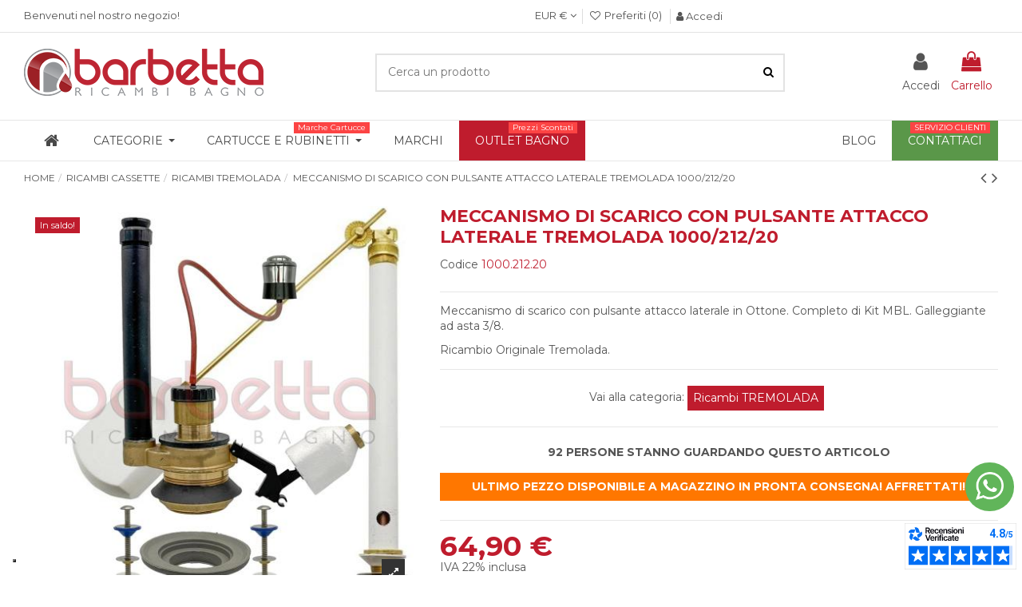

--- FILE ---
content_type: text/html; charset=utf-8
request_url: https://www.ricambibagno.it/ricambi-tremolada/meccanismo-di-scarico-con-pulsante-attacco-laterale-tremolada-1000-212-20.html
body_size: 28699
content:
<!doctype html><html lang="it"><head><meta charset="utf-8"><meta http-equiv="x-ua-compatible" content="ie=edge"><link rel="preconnect" href="https://fonts.googleapis.com" crossorigin><link rel="preconnect" href="https://fonts.gstatic.com" crossorigin><link rel="dns-prefetch" href="//fonts.googleapis.com"><link rel="dns-prefetch" href="//fonts.gstatic.com"><link rel="preconnect" href="https://www.googletagmanager.com" crossorigin><link rel="dns-prefetch" href="//www.googletagmanager.com"><link rel="preconnect" href="https://www.google-analytics.com" crossorigin><link rel="dns-prefetch" href="//www.google-analytics.com"><title>MECCANISMO DI SCARICO CON PULSANTE ATTACCO LATERALE TREMOLADA 1000/...</title><meta name="description" content="Meccanismo di scarico con pulsante attacco laterale in Ottone. Completo di Kit MBL. Galleggiante ad asta 3/8. Ricambio Originale Tremolada. Ricambi TREMOLADA"><meta name="keywords" content="MECCANISMO DI SCARICO CON PULSANTE ATTACCO LATERALE TREMOLADA 1000/212/20Ricambi TREMOLADA1000.212.20Meccanismo di scarico con pulsante attacco laterale in Ottone. Completo di Kit MBL. Galleggiante ad asta 3/8. Ricambio Originale Tremolada."><meta name="robots" content="index,index"><link rel="canonical" href="https://www.ricambibagno.it/ricambi-tremolada/meccanismo-di-scarico-con-pulsante-attacco-laterale-tremolada-1000-212-20.html"> <script type="application/ld+json">{
   "@context": "https://schema.org",
   "@type": "Organization",
   "name" : "Ricambibagno",
   "url" : "https://www.ricambibagno.it/"
       ,"logo": {
       "@type": "ImageObject",
       "url":"https://www.ricambibagno.it/img/logo-1730105814.jpg"
     }
    }</script> <script type="application/ld+json">{
    "@context": "https://schema.org",
    "@type": "WebPage",
    "isPartOf": {
      "@type": "WebSite",
      "url":  "https://www.ricambibagno.it/",
      "name": "Ricambibagno"
    },
    "name": "MECCANISMO DI SCARICO CON PULSANTE ATTACCO LATERALE TREMOLADA 1000/...",
    "url":  "https://www.ricambibagno.it/ricambi-tremolada/meccanismo-di-scarico-con-pulsante-attacco-laterale-tremolada-1000-212-20.html"
  }</script> <script type="application/ld+json">{
      "@context": "https://schema.org",
      "@type": "BreadcrumbList",
      "itemListElement": [
                  {
            "@type": "ListItem",
            "position": 1,
            "name": "Home",
            "item": "https://www.ricambibagno.it/"
          },              {
            "@type": "ListItem",
            "position": 2,
            "name": "RICAMBI CASSETTE",
            "item": "https://www.ricambibagno.it/ricambi-cassette"
          },              {
            "@type": "ListItem",
            "position": 3,
            "name": "Ricambi TREMOLADA",
            "item": "https://www.ricambibagno.it/ricambi-tremolada"
          },              {
            "@type": "ListItem",
            "position": 4,
            "name": "MECCANISMO DI SCARICO CON PULSANTE ATTACCO LATERALE TREMOLADA 1000/212/20",
            "item": "https://www.ricambibagno.it/ricambi-tremolada/meccanismo-di-scarico-con-pulsante-attacco-laterale-tremolada-1000-212-20.html"
          }          ]
    }</script> <script type="application/ld+json">{
    "@context": "https://schema.org/",
    "@type": "Product",
    "@id": "#product-snippet-id",
    "name": "MECCANISMO DI SCARICO CON PULSANTE ATTACCO LATERALE TREMOLADA 1000/212/20",
    "description": "Meccanismo di scarico con pulsante attacco laterale in Ottone. Completo di Kit MBL. Galleggiante ad asta 3/8. Ricambio Originale Tremolada. Ricambi TREMOLADA",
    "category": "Ricambi TREMOLADA",
    "image" :"https://www.ricambibagno.it/64713-home_default/meccanismo-di-scarico-con-pulsante-attacco-laterale-tremolada-1000-212-20.jpg",    "sku": "1000.212.20",
    "mpn": "1000.212.20"
        ,
    "brand": {
      "@type": "Brand",
      "name": "Ricambibagno"
    }
            ,
    "weight": {
        "@context": "https://schema.org",
        "@type": "QuantitativeValue",
        "value": "0.500000",
        "unitCode": "kg"
    }
        ,
    "offers": {
      "@type": "Offer",
      "priceCurrency": "EUR",
      "name": "MECCANISMO DI SCARICO CON PULSANTE ATTACCO LATERALE TREMOLADA 1000/212/20",
      "price": "64.9",
      "url": "https://www.ricambibagno.it/ricambi-tremolada/meccanismo-di-scarico-con-pulsante-attacco-laterale-tremolada-1000-212-20.html",
      "priceValidUntil": "2026-02-01",
              "image": ["https://www.ricambibagno.it/64713-thickbox_default/meccanismo-di-scarico-con-pulsante-attacco-laterale-tremolada-1000-212-20.jpg"],
            "sku": "1000.212.20",
      "mpn": "1000.212.20",
                    "availability": "https://schema.org/InStock",
      "seller": {
        "@type": "Organization",
        "name": "Ricambibagno"
      }
    }
      }</script> <meta property="og:type" content="product"><meta property="og:url" content="https://www.ricambibagno.it/ricambi-tremolada/meccanismo-di-scarico-con-pulsante-attacco-laterale-tremolada-1000-212-20.html"><meta property="og:title" content="MECCANISMO DI SCARICO CON PULSANTE ATTACCO LATERALE TREMOLADA 1000/..."><meta property="og:site_name" content="Ricambibagno"><meta property="og:description" content="Meccanismo di scarico con pulsante attacco laterale in Ottone. Completo di Kit MBL. Galleggiante ad asta 3/8. Ricambio Originale Tremolada. Ricambi TREMOLADA"><meta property="og:image" content="https://www.ricambibagno.it/64713-thickbox_default/meccanismo-di-scarico-con-pulsante-attacco-laterale-tremolada-1000-212-20.jpg"><meta property="og:image:width" content="1500"><meta property="og:image:height" content="1500"><meta name="viewport" content="initial-scale=1,user-scalable=no,maximum-scale=1,width=device-width"><link rel="icon" type="image/vnd.microsoft.icon" href="https://www.ricambibagno.it/img/favicon.ico?1744100510"><link rel="shortcut icon" type="image/x-icon" href="https://www.ricambibagno.it/img/favicon.ico?1744100510"><link rel="stylesheet" href="https://www.ricambibagno.it/themes/warehouse/assets/cache/theme-b974cd706.css" type="text/css" media="all"><link rel="preload" as="font" href="https://www.ricambibagno.it/themes/warehouse/assets/css/font-awesome/fonts/fontawesome-webfont.woff2?v=4.7.0" type="font/woff2" crossorigin><link rel="preload" as="font" href="https://www.ricambibagno.it/themes/warehouse/assets/css/font-awesome/fonts/fontawesome-webfont.woff?v=4.7.0" type="font/woff" crossorigin><link rel="preload stylesheet" as="style" href="https://www.ricambibagno.it/themes/warehouse/assets/css/font-awesome/css/font-awesome-preload.css" type="text/css" crossorigin="anonymous"><link rel="preload" as="image" href="https://www.ricambibagno.it/64713-large_default/meccanismo-di-scarico-con-pulsante-attacco-laterale-tremolada-1000-212-20.jpg" fetchpriority="high"> <script>var always_load_content = false;
          var ed_ajax_delay = "0";
          var elementorFrontendConfig = {"isEditMode":"","stretchedSectionContainer":"","instagramToken":false,"is_rtl":false,"ajax_csfr_token_url":"https:\/\/www.ricambibagno.it\/module\/iqitelementor\/Actions?process=handleCsfrToken&ajax=1"};
          var etsSeoFo = {"currentController":"product","conf":{"removeId":true}};
          var iqitTheme = {"rm_sticky":"0","rm_breakpoint":0,"op_preloader":"0","cart_style":"floating","cart_confirmation":"modal","h_layout":"2","f_fixed":"","f_layout":"1","h_absolute":"0","h_sticky":"menu","hw_width":"inherit","mm_content":"desktop","hm_submenu_width":"default","h_search_type":"full","pl_lazyload":true,"pl_infinity":false,"pl_rollover":false,"pl_crsl_autoplay":false,"pl_slider_ld":5,"pl_slider_d":4,"pl_slider_t":3,"pl_slider_p":2,"pp_thumbs":"bottom","pp_zoom":"modalzoom","pp_image_layout":"carousel","pp_tabs":"tabha","pl_grid_qty":false};
          var iqitcountdown_days = "g.";
          var iqitextendedproduct = {"speed":"70","hook":"modal"};
          var iqitfdc_from = 0;
          var iqitwishlist = {"nbProducts":0};
          var prestalia_sniperfast = {"custom_resources":{"js":"","css":""},"controller":{"data":"https:\/\/www.ricambibagno.it\/module\/sniperfast\/SniperData"},"slider_data":[],"action":{"try_act":false},"price_token":"d9ce0a08cf62038ad6800d5c7dcc7156","lens_redirect":1,"dedicated_url":"https:\/\/www.ricambibagno.it\/content\/risultati-di-ricerca.html"};
          var prestashop = {"cart":{"products":[],"totals":{"total":{"type":"total","label":"Totale","amount":0,"value":"0,00\u00a0\u20ac"},"total_including_tax":{"type":"total","label":"Totale (IVA 22% incl.)","amount":0,"value":"0,00\u00a0\u20ac"},"total_excluding_tax":{"type":"total","label":"Totale (tasse escl.)","amount":0,"value":"0,00\u00a0\u20ac"}},"subtotals":{"products":{"type":"products","label":"Totale parziale","amount":0,"value":"0,00\u00a0\u20ac"},"discounts":null,"shipping":{"type":"shipping","label":"Spedizione","amount":0,"value":""},"tax":null},"products_count":0,"summary_string":"0 articoli","vouchers":{"allowed":1,"added":[]},"discounts":[],"minimalPurchase":0,"minimalPurchaseRequired":""},"currency":{"id":1,"name":"Euro","iso_code":"EUR","iso_code_num":"978","sign":"\u20ac"},"customer":{"lastname":null,"firstname":null,"email":null,"birthday":null,"newsletter":null,"newsletter_date_add":null,"optin":null,"website":null,"company":null,"siret":null,"ape":null,"is_logged":false,"gender":{"type":null,"name":null},"addresses":[]},"country":{"id_zone":"9","id_currency":"1","call_prefix":"39","iso_code":"IT","active":"1","contains_states":"1","need_identification_number":"0","need_zip_code":"1","zip_code_format":"NNNNN","display_tax_label":"1","name":"Italy","id":10},"language":{"name":"Italiano (Italian)","iso_code":"it","locale":"it-IT","language_code":"it","active":"1","is_rtl":"0","date_format_lite":"d\/m\/Y","date_format_full":"d\/m\/Y H:i:s","id":1},"page":{"title":"","canonical":"https:\/\/www.ricambibagno.it\/ricambi-tremolada\/meccanismo-di-scarico-con-pulsante-attacco-laterale-tremolada-1000-212-20.html","meta":{"title":"MECCANISMO DI SCARICO CON PULSANTE ATTACCO LATERALE TREMOLADA 1000\/...","description":"Meccanismo di scarico con pulsante attacco laterale in Ottone. Completo di Kit MBL. Galleggiante ad asta 3\/8. Ricambio Originale Tremolada. Ricambi TREMOLADA","keywords":"MECCANISMO DI SCARICO CON PULSANTE ATTACCO LATERALE TREMOLADA 1000\/212\/20Ricambi TREMOLADA1000.212.20Meccanismo di scarico con pulsante attacco laterale in Ottone. Completo di Kit MBL. Galleggiante ad asta 3\/8. Ricambio Originale Tremolada.","robots":"index"},"page_name":"product","body_classes":{"lang-it":true,"lang-rtl":false,"country-IT":true,"currency-EUR":true,"layout-full-width":true,"page-product":true,"tax-display-enabled":true,"page-customer-account":false,"product-id-3412":true,"product-MECCANISMO DI SCARICO CON PULSANTE ATTACCO LATERALE TREMOLADA 1000\/212\/20":true,"product-id-category-180":true,"product-id-manufacturer-0":true,"product-id-supplier-0":true,"product-on-sale":true,"product-available-for-order":true},"admin_notifications":[],"password-policy":{"feedbacks":{"0":"Molto debole","1":"Debole","2":"Media","3":"Forte","4":"Molto forte","Straight rows of keys are easy to guess":"I tasti consecutivi sono facili da indovinare","Short keyboard patterns are easy to guess":"Gli schemi brevi sulla tastiera sono facili da indovinare","Use a longer keyboard pattern with more turns":"Utilizza uno schema pi\u00f9 lungo sulla tastiera con pi\u00f9 variazioni","Repeats like \"aaa\" are easy to guess":"Le ripetizioni come \u201caaa\u201d sono facili da indovinare","Repeats like \"abcabcabc\" are only slightly harder to guess than \"abc\"":"Le ripetizioni come \u201cabcabcabc\u201d sono solo leggermente pi\u00f9 difficili da indovinare rispetto ad \u201cabc\u201d","Sequences like abc or 6543 are easy to guess":"Le sequenze come \"abc\" o 6543 sono facili da indovinare","Recent years are easy to guess":"Gli anni recenti sono facili da indovinare","Dates are often easy to guess":"Le date sono spesso facili da indovinare","This is a top-10 common password":"Questa \u00e8 una delle 10 password pi\u00f9 comuni","This is a top-100 common password":"Questa \u00e8 una delle 100 password pi\u00f9 comuni","This is a very common password":"Questa password \u00e8 molto comune","This is similar to a commonly used password":"Questa password \u00e8 simile a un\u2019altra comunemente utilizzata","A word by itself is easy to guess":"Una parola di per s\u00e9 \u00e8 facile da indovinare","Names and surnames by themselves are easy to guess":"Nomi e cognomi sono di per s\u00e9 facili da indovinare","Common names and surnames are easy to guess":"Nomi e cognomi comuni sono facili da indovinare","Use a few words, avoid common phrases":"Utilizza diverse parole, evita le frasi comuni","No need for symbols, digits, or uppercase letters":"Nessun bisogno di simboli, cifre o lettere maiuscole","Avoid repeated words and characters":"Evita parole e caratteri ripetuti","Avoid sequences":"Evita le sequenze","Avoid recent years":"Evita gli anni recenti","Avoid years that are associated with you":"Evita gli anni associati a te","Avoid dates and years that are associated with you":"Evita date e anni associati a te","Capitalization doesn't help very much":"Le maiuscole non sono molto efficaci","All-uppercase is almost as easy to guess as all-lowercase":"Tutto maiuscolo \u00e8 quasi altrettanto facile da indovinare di tutto minuscolo","Reversed words aren't much harder to guess":"Le parole al contrario non sono molto pi\u00f9 difficili da indovinare","Predictable substitutions like '@' instead of 'a' don't help very much":"Sostituzioni prevedibili come \"@\" invece di \"a\" non sono molto efficaci","Add another word or two. Uncommon words are better.":"Aggiungi una o due parole in pi\u00f9. Le parole insolite sono pi\u00f9 sicure."}}},"shop":{"name":"Ricambibagno","logo":"https:\/\/www.ricambibagno.it\/img\/logo-1730105814.jpg","stores_icon":"https:\/\/www.ricambibagno.it\/img\/logo_stores.png","favicon":"https:\/\/www.ricambibagno.it\/img\/favicon.ico"},"core_js_public_path":"\/themes\/","urls":{"base_url":"https:\/\/www.ricambibagno.it\/","current_url":"https:\/\/www.ricambibagno.it\/ricambi-tremolada\/meccanismo-di-scarico-con-pulsante-attacco-laterale-tremolada-1000-212-20.html","shop_domain_url":"https:\/\/www.ricambibagno.it","img_ps_url":"https:\/\/www.ricambibagno.it\/img\/","img_cat_url":"https:\/\/www.ricambibagno.it\/img\/c\/","img_lang_url":"https:\/\/www.ricambibagno.it\/img\/l\/","img_prod_url":"https:\/\/www.ricambibagno.it\/img\/p\/","img_manu_url":"https:\/\/www.ricambibagno.it\/img\/m\/","img_sup_url":"https:\/\/www.ricambibagno.it\/img\/su\/","img_ship_url":"https:\/\/www.ricambibagno.it\/img\/s\/","img_store_url":"https:\/\/www.ricambibagno.it\/img\/st\/","img_col_url":"https:\/\/www.ricambibagno.it\/img\/co\/","img_url":"https:\/\/www.ricambibagno.it\/themes\/warehouse\/assets\/img\/","css_url":"https:\/\/www.ricambibagno.it\/themes\/warehouse\/assets\/css\/","js_url":"https:\/\/www.ricambibagno.it\/themes\/warehouse\/assets\/js\/","pic_url":"https:\/\/www.ricambibagno.it\/upload\/","theme_assets":"https:\/\/www.ricambibagno.it\/themes\/warehouse\/assets\/","theme_dir":"https:\/\/www.ricambibagno.it\/themes\/warehouse\/","pages":{"address":"https:\/\/www.ricambibagno.it\/indirizzo","addresses":"https:\/\/www.ricambibagno.it\/indirizzi","authentication":"https:\/\/www.ricambibagno.it\/login","manufacturer":"https:\/\/www.ricambibagno.it\/marchio","cart":"https:\/\/www.ricambibagno.it\/carrello","category":"https:\/\/www.ricambibagno.it\/index.php?controller=category","cms":"https:\/\/www.ricambibagno.it\/index.php?controller=cms","contact":"https:\/\/www.ricambibagno.it\/contatti","discount":"https:\/\/www.ricambibagno.it\/offerte","guest_tracking":"https:\/\/www.ricambibagno.it\/monitoraggio-ospite","history":"https:\/\/www.ricambibagno.it\/storico-ordini","identity":"https:\/\/www.ricambibagno.it\/identita","index":"https:\/\/www.ricambibagno.it\/","my_account":"https:\/\/www.ricambibagno.it\/mio-profilo","order_confirmation":"https:\/\/www.ricambibagno.it\/conferma-ordine","order_detail":"https:\/\/www.ricambibagno.it\/index.php?controller=order-detail","order_follow":"https:\/\/www.ricambibagno.it\/segui-ordine","order":"https:\/\/www.ricambibagno.it\/ordine","order_return":"https:\/\/www.ricambibagno.it\/index.php?controller=order-return","order_slip":"https:\/\/www.ricambibagno.it\/order-slip","pagenotfound":"https:\/\/www.ricambibagno.it\/pagina-non-trovata","password":"https:\/\/www.ricambibagno.it\/recupero-password","pdf_invoice":"https:\/\/www.ricambibagno.it\/index.php?controller=pdf-invoice","pdf_order_return":"https:\/\/www.ricambibagno.it\/index.php?controller=pdf-order-return","pdf_order_slip":"https:\/\/www.ricambibagno.it\/index.php?controller=pdf-order-slip","prices_drop":"https:\/\/www.ricambibagno.it\/prodotti-offerta","product":"https:\/\/www.ricambibagno.it\/index.php?controller=product","registration":"https:\/\/www.ricambibagno.it\/index.php?controller=registration","search":"https:\/\/www.ricambibagno.it\/cerca","sitemap":"https:\/\/www.ricambibagno.it\/sitemap","stores":"https:\/\/www.ricambibagno.it\/negozio","supplier":"https:\/\/www.ricambibagno.it\/fornitori","new_products":"https:\/\/www.ricambibagno.it\/nuovi-prodotti","brands":"https:\/\/www.ricambibagno.it\/marchio","register":"https:\/\/www.ricambibagno.it\/index.php?controller=registration","order_login":"https:\/\/www.ricambibagno.it\/ordine?login=1"},"alternative_langs":[],"actions":{"logout":"https:\/\/www.ricambibagno.it\/?mylogout="},"no_picture_image":{"bySize":{"small_default":{"url":"https:\/\/www.ricambibagno.it\/img\/p\/it-default-small_default.jpg","width":100,"height":100},"cart_default":{"url":"https:\/\/www.ricambibagno.it\/img\/p\/it-default-cart_default.jpg","width":125,"height":125},"home_default":{"url":"https:\/\/www.ricambibagno.it\/img\/p\/it-default-home_default.jpg","width":300,"height":300},"medium_default":{"url":"https:\/\/www.ricambibagno.it\/img\/p\/it-default-medium_default.jpg","width":450,"height":450},"large_default":{"url":"https:\/\/www.ricambibagno.it\/img\/p\/it-default-large_default.jpg","width":500,"height":500},"ebay_default":{"url":"https:\/\/www.ricambibagno.it\/img\/p\/it-default-ebay_default.jpg","width":1050,"height":1050},"thickbox_default":{"url":"https:\/\/www.ricambibagno.it\/img\/p\/it-default-thickbox_default.jpg","width":1500,"height":1500}},"small":{"url":"https:\/\/www.ricambibagno.it\/img\/p\/it-default-small_default.jpg","width":100,"height":100},"medium":{"url":"https:\/\/www.ricambibagno.it\/img\/p\/it-default-medium_default.jpg","width":450,"height":450},"large":{"url":"https:\/\/www.ricambibagno.it\/img\/p\/it-default-thickbox_default.jpg","width":1500,"height":1500},"legend":""}},"configuration":{"display_taxes_label":true,"display_prices_tax_incl":true,"is_catalog":false,"show_prices":true,"opt_in":{"partner":false},"quantity_discount":{"type":"discount","label":"Sconto unit\u00e0"},"voucher_enabled":1,"return_enabled":0},"field_required":[],"breadcrumb":{"links":[{"title":"Home","url":"https:\/\/www.ricambibagno.it\/"},{"title":"RICAMBI CASSETTE","url":"https:\/\/www.ricambibagno.it\/ricambi-cassette"},{"title":"Ricambi TREMOLADA","url":"https:\/\/www.ricambibagno.it\/ricambi-tremolada"},{"title":"MECCANISMO DI SCARICO CON PULSANTE ATTACCO LATERALE TREMOLADA 1000\/212\/20","url":"https:\/\/www.ricambibagno.it\/ricambi-tremolada\/meccanismo-di-scarico-con-pulsante-attacco-laterale-tremolada-1000-212-20.html"}],"count":4},"link":{"protocol_link":"https:\/\/","protocol_content":"https:\/\/"},"time":1768619233,"static_token":"ebdfe3069eace499015d42f3d759b7d9","token":"6f347435f88340b7a325659c15b96a7e","debug":false};
          var psemailsubscription_subscription = "https:\/\/www.ricambibagno.it\/module\/ps_emailsubscription\/subscription";
          var ssIsCeInstalled = false;
          var ss_link_image_webp = "https:\/\/www.ricambibagno.it\/modules\/ets_superspeed\/views\/img\/en.webp";</script> <script type="text/javascript">var sp_link_base ='https://www.ricambibagno.it';</script> <style></style> <script type="text/javascript">function renderDataAjax(jsonData)
{
    for (var key in jsonData) {
	    if(key=='java_script')
        {
            $('body').append(jsonData[key]);
        }
        else
            if($('#ets_speed_dy_'+key).length)
            {
                if($('#ets_speed_dy_'+key+' #layer_cart').length)
                {
                    $('#ets_speed_dy_'+key).before($('#ets_speed_dy_'+key+' #layer_cart').clone());
                    $('#ets_speed_dy_'+key+' #layer_cart').remove();
                    $('#layer_cart').before('<div class="layer_cart_overlay"></div>');
                }
                $('.ets_speed_dynamic_hook[id="ets_speed_dy_'+key+'"]').replaceWith(jsonData[key]);
            }
              
    }
    if($('#header .shopping_cart').length && $('#header .cart_block').length)
    {
        var shopping_cart = new HoverWatcher('#header .shopping_cart');
        var cart_block = new HoverWatcher('#header .cart_block');
        $("#header .shopping_cart a:first").hover(
    		function(){
    			if (ajaxCart.nb_total_products > 0 || parseInt($('.ajax_cart_quantity').html()) > 0)
    				$("#header .cart_block").stop(true, true).slideDown(450);
    		},
    		function(){
    			setTimeout(function(){
    				if (!shopping_cart.isHoveringOver() && !cart_block.isHoveringOver())
    					$("#header .cart_block").stop(true, true).slideUp(450);
    			}, 200);
    		}
    	);
    }
    if(typeof jsonData.custom_js!== undefined && jsonData.custom_js)
        $('head').append('<script src="'+sp_link_base+'/modules/ets_superspeed/views/js/script_custom.js">');
}</script> <style>.layered_filter_ul .radio,.layered_filter_ul .checkbox {
    display: inline-block;
}
.ets_speed_dynamic_hook .cart-products-count{
    display:none!important;
}
.ets_speed_dynamic_hook .ajax_cart_quantity ,.ets_speed_dynamic_hook .ajax_cart_product_txt,.ets_speed_dynamic_hook .ajax_cart_product_txt_s{
    display:none!important;
}
.ets_speed_dynamic_hook .shopping_cart > a:first-child:after {
    display:none!important;
}</style><script type="text/javascript">var ed_refresh_delay = 0;
    var ed_hour = 'ore';
    var ed_minute = 'minuti';
    var ed_hours = 'ore';
    var ed_minutes = 'minuti';
    var ed_and = 'e';
    var ed_refresh = 'Il tempo limite di raccolta è stato raggiunto: ti preghiamo di aggiornare dal tuo browser per vedere la nuova data di consegna stimata.';
    /*var ed_has_combi = ; */
    var ed_placement = 50;
    var ed_custom_sel = unescapeHTML('#estimated_delivery_tab');
    var ed_custom_ins = '2';
    var ed_sm = 1;
    var ed_in_modal = 0;
    var front_ajax_url = 'https://www.ricambibagno.it/module/estimateddelivery/AjaxRefresh?token=0814d1621e78707749469295ffe52f90&ajax=1';     var front_ajax_cart_url = 'https://www.ricambibagno.it/module/estimateddelivery/AjaxCart?token=0814d1621e78707749469295ffe52f90&amp;ajax=1';
    var ps_version = '17';
    var ed_display_option = 0;


    function unescapeHTML(html) {
        var doc = new DOMParser().parseFromString(html, 'text/html');
        return doc.documentElement.textContent;
    }</script> <script id="js-rcpgtm-config" type="application/json">{"bing":{"tracking_id":"","feed":{"id_product_prefix":"","id_product_source_key":"id_product","id_variant_prefix":"","id_variant_source_key":"id_attribute"}},"context":{"browser":{"device_type":1},"localization":{"id_country":10,"country_code":"IT","id_currency":1,"currency_code":"EUR","id_lang":1,"lang_code":"it"},"page":{"controller_name":"product","products_per_page":24,"category":[],"search_term":""},"shop":{"id_shop":1,"shop_name":"Ricambi Bagno","base_dir":"https:\/\/www.ricambibagno.it\/"},"tracking_module":{"module_name":"rcpgtagmanager","module_version":"4.4.5","checkout_module":{"module":"default","controller":"order"},"service_version":"8","token":"be44fb5ea4195a9235f5252c9cbd497a"},"user":[]},"criteo":{"tracking_id":"","feed":{"id_product_prefix":"","id_product_source_key":"id_product","id_variant_prefix":"","id_variant_source_key":"id_attribute"}},"facebook":{"tracking_id":"","feed":{"id_product_prefix":"","id_product_source_key":"id_product","id_variant_prefix":"","id_variant_source_key":"id_attribute"}},"ga4":{"tracking_id":"G-K7E27V28ED","server_container_url":"","is_url_passthrough":true,"is_data_import":true},"gads":{"tracking_id":"924018985","merchant_id":"116908018","conversion_labels":{"create_account":"YQfiCISPtsIYEKnSzbgD","product_view":"11_yCIePtsIYEKnSzbgD","add_to_cart":"q0ytCP6OtsIYEKnSzbgD","begin_checkout":"7QIaCIGPtsIYEKnSzbgD","purchase":"3EU8CPuOtsIYEKnSzbgD"},"is_custom_remarketing":false},"gtm":{"tracking_id":"GTM-P482WVM","is_internal_traffic":false,"script_url":"https:\/\/www.googletagmanager.com\/gtm.js","data_layer_name":"dataLayer","id_parameter":"id","override_tracking_id":""},"google_feed":{"id_product_prefix":"","id_product_source_key":"id_product","id_variant_prefix":"","id_variant_source_key":"id_attribute"},"kelkoo":{"tracking_list":[],"feed":{"id_product_prefix":"","id_product_source_key":"id_product","id_variant_prefix":"","id_variant_source_key":"id_attribute"}},"pinterest":{"tracking_id":"","feed":{"id_product_prefix":"","id_product_source_key":"id_product","id_variant_prefix":"","id_variant_source_key":"id_attribute"}},"tiktok":{"tracking_id":"","feed":{"id_product_prefix":"","id_product_source_key":"id_product","id_variant_prefix":"","id_variant_source_key":"id_attribute"}},"twitter":{"tracking_id":"","events":{"add_to_cart_id":"","payment_info_id":"","checkout_initiated_id":"","product_view_id":"","lead_id":"","purchase_id":"","search_id":""},"feed":{"id_product_prefix":"","id_product_source_key":"id_product","id_variant_prefix":"","id_variant_source_key":"id_attribute"}}}</script> <script type="text/javascript" data-keepinline="true" data-cfasync="false">const rcpgtm_config = document.getElementById('js-rcpgtm-config') ?
                JSON.parse(document.getElementById('js-rcpgtm-config').textContent) :
                {}
            ;

            if (typeof rcpgtm_config === 'object' && rcpgtm_config.gtm?.tracking_id && rcpgtm_config.context?.browser) {
                rcpgtm_config.context.browser.user_agent = navigator.userAgent;
                rcpgtm_config.context.browser.navigator_lang = navigator.language || navigator.userLanguage;
                rcpgtm_config.context.browser.fingerprint = JSON.parse(window.localStorage.getItem('RCFingerprint'))?.value || window.crypto.randomUUID();
                rcpgtm_config.context.page.fingerprint = window.crypto.randomUUID();
                document.getElementById('js-rcpgtm-config').textContent = JSON.stringify(rcpgtm_config);

                window[rcpgtm_config.gtm.data_layer_name] = window[rcpgtm_config.gtm.data_layer_name] || [];

                const data_init = {
                    config: (({ gtm, context, ...rest }) => rest)(rcpgtm_config),
                    context: {
                        browser: {
                            ...rcpgtm_config.context.browser,
                            is_internal_traffic: rcpgtm_config.gtm.is_internal_traffic
                        },
                        page: (({ products_per_page, ...rest }) => rest)(rcpgtm_config.context.page),
                        localization: rcpgtm_config.context.localization,
                        shop: rcpgtm_config.context.shop,
                        user: rcpgtm_config.context.user,
                    },
                };

                window[rcpgtm_config.gtm.data_layer_name].push(data_init);

                (function(w,d,s,l,u,p,i){
                    w[l]=w[l]||[];w[l].push({'gtm.start': new Date().getTime(),event:'gtm.js'});
                    var f=d.getElementsByTagName(s)[0],j=d.createElement(s),dl=l!='dataLayer'?'&l='+l:'';
                    j.async=true;
                    j.src=u+'?'+p+'='+i+dl;
                    f.parentNode.insertBefore(j,f);
                })(window, document, 'script', rcpgtm_config.gtm.data_layer_name, rcpgtm_config.gtm.script_url, rcpgtm_config.gtm.id_parameter, rcpgtm_config.gtm.override_tracking_id || rcpgtm_config.gtm.tracking_id);
            }</script> <style>.mm_menu_content_title{
    font-family: inherit!important;
}
.ets_mm_megamenu .mm_menus_li .h4,
.ets_mm_megamenu .mm_menus_li .h5,
.ets_mm_megamenu .mm_menus_li .h6,
.ets_mm_megamenu .mm_menus_li .h1,
.ets_mm_megamenu .mm_menus_li .h2,
.ets_mm_megamenu .mm_menus_li .h3,
.ets_mm_megamenu .mm_menus_li .h4 *:not(i),
.ets_mm_megamenu .mm_menus_li .h5 *:not(i),
.ets_mm_megamenu .mm_menus_li .h6 *:not(i),
.ets_mm_megamenu .mm_menus_li .h1 *:not(i),
.ets_mm_megamenu .mm_menus_li .h2 *:not(i),
.ets_mm_megamenu .mm_menus_li .h3 *:not(i),
.ets_mm_megamenu .mm_menus_li > a{
    font-family: inherit;
}
.ets_mm_megamenu *:not(.fa):not(i){
    font-family: inherit;
}

.ets_mm_block *{
    font-size: 14px;
}    

@media (min-width: 768px){
/*layout 1*/
    .ets_mm_megamenu.layout_layout1{
        background: #ffffff;
    }
    .layout_layout1 .ets_mm_megamenu_content{
      background: linear-gradient(#FFFFFF, #F2F2F2) repeat scroll 0 0 rgba(0, 0, 0, 0);
      background: -webkit-linear-gradient(#FFFFFF, #F2F2F2) repeat scroll 0 0 rgba(0, 0, 0, 0);
      background: -o-linear-gradient(#FFFFFF, #F2F2F2) repeat scroll 0 0 rgba(0, 0, 0, 0);
    }
    .ets_mm_megamenu.layout_layout1:not(.ybc_vertical_menu) .mm_menus_ul{
         background: #ffffff;
    }

    #header .layout_layout1:not(.ybc_vertical_menu) .mm_menus_li > a,
    .layout_layout1 .ybc-menu-vertical-button,
    .layout_layout1 .mm_extra_item *{
        color: #484848
    }
    .layout_layout1 .ybc-menu-vertical-button .ybc-menu-button-toggle_icon_default .icon-bar{
        background-color: #484848
    }
    .layout_layout1:not(.click_open_submenu) .mm_menus_li:hover > a,
    .layout_layout1.click_open_submenu .mm_menus_li.open_li > a,
    .layout_layout1 .mm_menus_li.active > a,
    #header .layout_layout1:not(.click_open_submenu) .mm_menus_li:hover > a,
    #header .layout_layout1.click_open_submenu .mm_menus_li.open_li > a,
    #header .layout_layout1 .mm_menus_li.menu_hover > a,
    .layout_layout1:hover .ybc-menu-vertical-button,
    .layout_layout1 .mm_extra_item button[type="submit"]:hover i,
    #header .layout_layout1 .mm_menus_li.active > a{
        color: #bf1c2d;
    }
    
    .layout_layout1:not(.ybc_vertical_menu):not(.click_open_submenu) .mm_menus_li > a:before,
    .layout_layout1:not(.ybc_vertical_menu).click_open_submenu .mm_menus_li.open_li > a:before,
    .layout_layout1.ybc_vertical_menu:hover .ybc-menu-vertical-button:before,
    .layout_layout1:hover .ybc-menu-vertical-button .ybc-menu-button-toggle_icon_default .icon-bar,
    .ybc-menu-vertical-button.layout_layout1:hover{background-color: #bf1c2d;}
    
    .layout_layout1:not(.ybc_vertical_menu):not(.click_open_submenu) .mm_menus_li:hover > a,
    .layout_layout1:not(.ybc_vertical_menu).click_open_submenu .mm_menus_li.open_li > a,
    .layout_layout1:not(.ybc_vertical_menu) .mm_menus_li.menu_hover > a,
    .ets_mm_megamenu.layout_layout1.ybc_vertical_menu:hover,
    #header .layout_layout1:not(.ybc_vertical_menu):not(.click_open_submenu) .mm_menus_li:hover > a,
    #header .layout_layout1:not(.ybc_vertical_menu).click_open_submenu .mm_menus_li.open_li > a,
    #header .layout_layout1:not(.ybc_vertical_menu) .mm_menus_li.menu_hover > a,
    .ets_mm_megamenu.layout_layout1.ybc_vertical_menu:hover{
        background: #ffffff;
    }
    
    .layout_layout1.ets_mm_megamenu .mm_columns_ul,
    .layout_layout1.ybc_vertical_menu .mm_menus_ul{
        background-color: #ffffff;
    }
    #header .layout_layout1 .ets_mm_block_content a,
    #header .layout_layout1 .ets_mm_block_content p,
    .layout_layout1.ybc_vertical_menu .mm_menus_li > a,
    #header .layout_layout1.ybc_vertical_menu .mm_menus_li > a{
        color: #484848;
    }
    
    .layout_layout1 .mm_columns_ul .h1,
    .layout_layout1 .mm_columns_ul .h2,
    .layout_layout1 .mm_columns_ul .h3,
    .layout_layout1 .mm_columns_ul .h4,
    .layout_layout1 .mm_columns_ul .h5,
    .layout_layout1 .mm_columns_ul .h6,
    .layout_layout1 .mm_columns_ul .ets_mm_block > .h1 a,
    .layout_layout1 .mm_columns_ul .ets_mm_block > .h2 a,
    .layout_layout1 .mm_columns_ul .ets_mm_block > .h3 a,
    .layout_layout1 .mm_columns_ul .ets_mm_block > .h4 a,
    .layout_layout1 .mm_columns_ul .ets_mm_block > .h5 a,
    .layout_layout1 .mm_columns_ul .ets_mm_block > .h6 a,
    #header .layout_layout1 .mm_columns_ul .ets_mm_block > .h1 a,
    #header .layout_layout1 .mm_columns_ul .ets_mm_block > .h2 a,
    #header .layout_layout1 .mm_columns_ul .ets_mm_block > .h3 a,
    #header .layout_layout1 .mm_columns_ul .ets_mm_block > .h4 a,
    #header .layout_layout1 .mm_columns_ul .ets_mm_block > .h5 a,
    #header .layout_layout1 .mm_columns_ul .ets_mm_block > .h6 a,
    .layout_layout1 .mm_columns_ul .h1,
    .layout_layout1 .mm_columns_ul .h2,
    .layout_layout1 .mm_columns_ul .h3,
    .layout_layout1 .mm_columns_ul .h4,
    .layout_layout1 .mm_columns_ul .h5,
    .layout_layout1 .mm_columns_ul .h6{
        color: #484848;
    }
    
    
    .layout_layout1 li:hover > a,
    .layout_layout1 li > a:hover,
    .layout_layout1 .mm_tabs_li.open .mm_tab_toggle_title,
    .layout_layout1 .mm_tabs_li.open .mm_tab_toggle_title a,
    .layout_layout1 .mm_tabs_li:hover .mm_tab_toggle_title,
    .layout_layout1 .mm_tabs_li:hover .mm_tab_toggle_title a,
    #header .layout_layout1 .mm_tabs_li.open .mm_tab_toggle_title,
    #header .layout_layout1 .mm_tabs_li.open .mm_tab_toggle_title a,
    #header .layout_layout1 .mm_tabs_li:hover .mm_tab_toggle_title,
    #header .layout_layout1 .mm_tabs_li:hover .mm_tab_toggle_title a,
    .layout_layout1.ybc_vertical_menu .mm_menus_li > a,
    #header .layout_layout1 li:hover > a,
    .layout_layout1.ybc_vertical_menu:not(.click_open_submenu) .mm_menus_li:hover > a,
    .layout_layout1.ybc_vertical_menu.click_open_submenu .mm_menus_li.open_li > a,
    #header .layout_layout1.ybc_vertical_menu:not(.click_open_submenu) .mm_menus_li:hover > a,
    #header .layout_layout1.ybc_vertical_menu.click_open_submenu .mm_menus_li.open_li > a,
    #header .layout_layout1 .mm_columns_ul .mm_block_type_product .product-title > a:hover,
    #header .layout_layout1 li > a:hover{color: #bf1c2d;}
    
    
/*end layout 1*/
    
    
    /*layout 2*/
    .ets_mm_megamenu.layout_layout2{
        background-color: #3cabdb;
    }
    
    #header .layout_layout2:not(.ybc_vertical_menu) .mm_menus_li > a,
    .layout_layout2 .ybc-menu-vertical-button,
    .layout_layout2 .mm_extra_item *{
        color: #ffffff
    }
    .layout_layout2 .ybc-menu-vertical-button .ybc-menu-button-toggle_icon_default .icon-bar{
        background-color: #ffffff
    }
    .layout_layout2:not(.ybc_vertical_menu):not(.click_open_submenu) .mm_menus_li:hover > a,
    .layout_layout2:not(.ybc_vertical_menu).click_open_submenu .mm_menus_li.open_li > a,
    .layout_layout2:not(.ybc_vertical_menu) .mm_menus_li.active > a,
    #header .layout_layout2:not(.ybc_vertical_menu):not(.click_open_submenu) .mm_menus_li:hover > a,
    #header .layout_layout2:not(.ybc_vertical_menu).click_open_submenu .mm_menus_li.open_li > a,
    .layout_layout2:hover .ybc-menu-vertical-button,
    .layout_layout2 .mm_extra_item button[type="submit"]:hover i,
    #header .layout_layout2:not(.ybc_vertical_menu) .mm_menus_li.active > a{color: #ffffff;}
    
    .layout_layout2:hover .ybc-menu-vertical-button .ybc-menu-button-toggle_icon_default .icon-bar{
        background-color: #ffffff;
    }
    .layout_layout2:not(.ybc_vertical_menu):not(.click_open_submenu) .mm_menus_li:hover > a,
    .layout_layout2:not(.ybc_vertical_menu).click_open_submenu .mm_menus_li.open_li > a,
    #header .layout_layout2:not(.ybc_vertical_menu):not(.click_open_submenu) .mm_menus_li:hover > a,
    #header .layout_layout2:not(.ybc_vertical_menu).click_open_submenu .mm_menus_li.open_li > a,
    .ets_mm_megamenu.layout_layout2.ybc_vertical_menu:hover{
        background-color: #50b4df;
    }
    
    .layout_layout2.ets_mm_megamenu .mm_columns_ul,
    .layout_layout2.ybc_vertical_menu .mm_menus_ul{
        background-color: #ffffff;
    }
    #header .layout_layout2 .ets_mm_block_content a,
    .layout_layout2.ybc_vertical_menu .mm_menus_li > a,
    #header .layout_layout2.ybc_vertical_menu .mm_menus_li > a,
    #header .layout_layout2 .ets_mm_block_content p{
        color: #666666;
    }
    
    .layout_layout2 .mm_columns_ul .h1,
    .layout_layout2 .mm_columns_ul .h2,
    .layout_layout2 .mm_columns_ul .h3,
    .layout_layout2 .mm_columns_ul .h4,
    .layout_layout2 .mm_columns_ul .h5,
    .layout_layout2 .mm_columns_ul .h6,
    .layout_layout2 .mm_columns_ul .ets_mm_block > .h1 a,
    .layout_layout2 .mm_columns_ul .ets_mm_block > .h2 a,
    .layout_layout2 .mm_columns_ul .ets_mm_block > .h3 a,
    .layout_layout2 .mm_columns_ul .ets_mm_block > .h4 a,
    .layout_layout2 .mm_columns_ul .ets_mm_block > .h5 a,
    .layout_layout2 .mm_columns_ul .ets_mm_block > .h6 a,
    #header .layout_layout2 .mm_columns_ul .ets_mm_block > .h1 a,
    #header .layout_layout2 .mm_columns_ul .ets_mm_block > .h2 a,
    #header .layout_layout2 .mm_columns_ul .ets_mm_block > .h3 a,
    #header .layout_layout2 .mm_columns_ul .ets_mm_block > .h4 a,
    #header .layout_layout2 .mm_columns_ul .ets_mm_block > .h5 a,
    #header .layout_layout2 .mm_columns_ul .ets_mm_block > .h6 a,
    .layout_layout2 .mm_columns_ul .h1,
    .layout_layout2 .mm_columns_ul .h2,
    .layout_layout2 .mm_columns_ul .h3,
    .layout_layout2 .mm_columns_ul .h4,
    .layout_layout2 .mm_columns_ul .h5,
    .layout_layout2 .mm_columns_ul .h6{
        color: #414141;
    }
    
    
    .layout_layout2 li:hover > a,
    .layout_layout2 li > a:hover,
    .layout_layout2 .mm_tabs_li.open .mm_tab_toggle_title,
    .layout_layout2 .mm_tabs_li.open .mm_tab_toggle_title a,
    .layout_layout2 .mm_tabs_li:hover .mm_tab_toggle_title,
    .layout_layout2 .mm_tabs_li:hover .mm_tab_toggle_title a,
    #header .layout_layout2 .mm_tabs_li.open .mm_tab_toggle_title,
    #header .layout_layout2 .mm_tabs_li.open .mm_tab_toggle_title a,
    #header .layout_layout2 .mm_tabs_li:hover .mm_tab_toggle_title,
    #header .layout_layout2 .mm_tabs_li:hover .mm_tab_toggle_title a,
    #header .layout_layout2 li:hover > a,
    .layout_layout2.ybc_vertical_menu .mm_menus_li > a,
    .layout_layout2.ybc_vertical_menu:not(.click_open_submenu) .mm_menus_li:hover > a,
    .layout_layout2.ybc_vertical_menu.click_open_submenu .mm_menus_li.open_li > a,
    #header .layout_layout2.ybc_vertical_menu:not(.click_open_submenu) .mm_menus_li:hover > a,
    #header .layout_layout2.ybc_vertical_menu.click_open_submenu.open_li .mm_menus_li > a,
    #header .layout_layout2 .mm_columns_ul .mm_block_type_product .product-title > a:hover,
    #header .layout_layout2 li > a:hover{color: #fc4444;}
    
    
    
    /*layout 3*/
    .ets_mm_megamenu.layout_layout3,
    .layout_layout3 .mm_tab_li_content{
        background-color: #333333;
        
    }
    #header .layout_layout3:not(.ybc_vertical_menu) .mm_menus_li > a,
    .layout_layout3 .ybc-menu-vertical-button,
    .layout_layout3 .mm_extra_item *{
        color: #ffffff
    }
    .layout_layout3 .ybc-menu-vertical-button .ybc-menu-button-toggle_icon_default .icon-bar{
        background-color: #ffffff
    }
    .layout_layout3:not(.click_open_submenu) .mm_menus_li:hover > a,
    .layout_layout3.click_open_submenu .mm_menus_li.open_li > a,
    .layout_layout3 .mm_menus_li.active > a,
    .layout_layout3 .mm_extra_item button[type="submit"]:hover i,
    #header .layout_layout3:not(.click_open_submenu) .mm_menus_li:hover > a,
    #header .layout_layout3.click_open_submenu .mm_menus_li.open_li > a,
    #header .layout_layout3 .mm_menus_li.active > a,
    .layout_layout3:hover .ybc-menu-vertical-button,
    .layout_layout3:hover .ybc-menu-vertical-button .ybc-menu-button-toggle_icon_default .icon-bar{
        color: #ffffff;
    }
    
    .layout_layout3:not(.ybc_vertical_menu):not(.click_open_submenu) .mm_menus_li:hover > a,
    .layout_layout3:not(.ybc_vertical_menu).click_open_submenu .mm_menus_li.open_li > a,
    #header .layout_layout3:not(.ybc_vertical_menu):not(.click_open_submenu) .mm_menus_li:hover > a,
    #header .layout_layout3:not(.ybc_vertical_menu).click_open_submenu .mm_menus_li.open_li > a,
    .ets_mm_megamenu.layout_layout3.ybc_vertical_menu:hover,
    .layout_layout3 .mm_tabs_li.open .mm_columns_contents_ul,
    .layout_layout3 .mm_tabs_li.open .mm_tab_li_content {
        background-color: #000000;
    }
    .layout_layout3 .mm_tabs_li.open.mm_tabs_has_content .mm_tab_li_content .mm_tab_name::before{
        border-right-color: #000000;
    }
    .layout_layout3.ets_mm_megamenu .mm_columns_ul,
    .ybc_vertical_menu.layout_layout3 .mm_menus_ul.ets_mn_submenu_full_height .mm_menus_li:hover a::before,
    .layout_layout3.ybc_vertical_menu .mm_menus_ul{
        background-color: #000000;
        border-color: #000000;
    }
    #header .layout_layout3 .ets_mm_block_content a,
    #header .layout_layout3 .ets_mm_block_content p,
    .layout_layout3.ybc_vertical_menu .mm_menus_li > a,
    #header .layout_layout3.ybc_vertical_menu .mm_menus_li > a{
        color: #dcdcdc;
    }
    
    .layout_layout3 .mm_columns_ul .h1,
    .layout_layout3 .mm_columns_ul .h2,
    .layout_layout3 .mm_columns_ul .h3,
    .layout_layout3 .mm_columns_ul .h4,
    .layout_layout3 .mm_columns_ul .h5,
    .layout_layout3 .mm_columns_ul .h6,
    .layout_layout3 .mm_columns_ul .ets_mm_block > .h1 a,
    .layout_layout3 .mm_columns_ul .ets_mm_block > .h2 a,
    .layout_layout3 .mm_columns_ul .ets_mm_block > .h3 a,
    .layout_layout3 .mm_columns_ul .ets_mm_block > .h4 a,
    .layout_layout3 .mm_columns_ul .ets_mm_block > .h5 a,
    .layout_layout3 .mm_columns_ul .ets_mm_block > .h6 a,
    #header .layout_layout3 .mm_columns_ul .ets_mm_block > .h1 a,
    #header .layout_layout3 .mm_columns_ul .ets_mm_block > .h2 a,
    #header .layout_layout3 .mm_columns_ul .ets_mm_block > .h3 a,
    #header .layout_layout3 .mm_columns_ul .ets_mm_block > .h4 a,
    #header .layout_layout3 .mm_columns_ul .ets_mm_block > .h5 a,
    #header .layout_layout3 .mm_columns_ul .ets_mm_block > .h6 a,
    .layout_layout3 .mm_columns_ul .h1,
    .layout_layout3 .mm_columns_ul .h2,
    .layout_layout3 .mm_columns_ul .h3,
    .layout_layout3.ybc_vertical_menu:not(.click_open_submenu) .mm_menus_li:hover > a,
    .layout_layout3.ybc_vertical_menu.click_open_submenu .mm_menus_li.open_li > a,
    #header .layout_layout3.ybc_vertical_menu:not(.click_open_submenu) .mm_menus_li:hover > a,
    #header .layout_layout3.ybc_vertical_menu.click_open_submenu .mm_menus_li.open_li > a,
    .layout_layout3 .mm_columns_ul .h4,
    .layout_layout3 .mm_columns_ul .h5,
    .layout_layout3 .mm_columns_ul .h6{
        color: #ec4249;
    }
    
    
    .layout_layout3 li:hover > a,
    .layout_layout3 li > a:hover,
    .layout_layout3 .mm_tabs_li.open .mm_tab_toggle_title,
    .layout_layout3 .mm_tabs_li.open .mm_tab_toggle_title a,
    .layout_layout3 .mm_tabs_li:hover .mm_tab_toggle_title,
    .layout_layout3 .mm_tabs_li:hover .mm_tab_toggle_title a,
    #header .layout_layout3 .mm_tabs_li.open .mm_tab_toggle_title,
    #header .layout_layout3 .mm_tabs_li.open .mm_tab_toggle_title a,
    #header .layout_layout3 .mm_tabs_li:hover .mm_tab_toggle_title,
    #header .layout_layout3 .mm_tabs_li:hover .mm_tab_toggle_title a,
    #header .layout_layout3 li:hover > a,
    #header .layout_layout3 .mm_columns_ul .mm_block_type_product .product-title > a:hover,
    #header .layout_layout3 li > a:hover,
    .layout_layout3.ybc_vertical_menu .mm_menus_li > a,
    .layout_layout3 .has-sub .ets_mm_categories li > a:hover,
    #header .layout_layout3 .has-sub .ets_mm_categories li > a:hover{color: #fc4444;}
    
    
    /*layout 4*/
    
    .ets_mm_megamenu.layout_layout4{
        background-color: #ffffff;
    }
    .ets_mm_megamenu.layout_layout4:not(.ybc_vertical_menu) .mm_menus_ul{
         background: #ffffff;
    }

    #header .layout_layout4:not(.ybc_vertical_menu) .mm_menus_li > a,
    .layout_layout4 .ybc-menu-vertical-button,
    .layout_layout4 .mm_extra_item *{
        color: #333333
    }
    .layout_layout4 .ybc-menu-vertical-button .ybc-menu-button-toggle_icon_default .icon-bar{
        background-color: #333333
    }
    
    .layout_layout4:not(.click_open_submenu) .mm_menus_li:hover > a,
    .layout_layout4.click_open_submenu .mm_menus_li.open_li > a,
    .layout_layout4 .mm_menus_li.active > a,
    #header .layout_layout4:not(.click_open_submenu) .mm_menus_li:hover > a,
    #header .layout_layout4.click_open_submenu .mm_menus_li.open_li > a,
    .layout_layout4:hover .ybc-menu-vertical-button,
    #header .layout_layout4 .mm_menus_li.active > a{color: #ffffff;}
    
    .layout_layout4:hover .ybc-menu-vertical-button .ybc-menu-button-toggle_icon_default .icon-bar{
        background-color: #ffffff;
    }
    
    .layout_layout4:not(.ybc_vertical_menu):not(.click_open_submenu) .mm_menus_li:hover > a,
    .layout_layout4:not(.ybc_vertical_menu).click_open_submenu .mm_menus_li.open_li > a,
    .layout_layout4:not(.ybc_vertical_menu) .mm_menus_li.active > a,
    .layout_layout4:not(.ybc_vertical_menu) .mm_menus_li:hover > span, 
    .layout_layout4:not(.ybc_vertical_menu) .mm_menus_li.active > span,
    #header .layout_layout4:not(.ybc_vertical_menu):not(.click_open_submenu) .mm_menus_li:hover > a,
    #header .layout_layout4:not(.ybc_vertical_menu).click_open_submenu .mm_menus_li.open_li > a,
    #header .layout_layout4:not(.ybc_vertical_menu) .mm_menus_li.active > a,
    .layout_layout4:not(.ybc_vertical_menu):not(.click_open_submenu) .mm_menus_li:hover > a,
    .layout_layout4:not(.ybc_vertical_menu).click_open_submenu .mm_menus_li.open_li > a,
    #header .layout_layout4:not(.ybc_vertical_menu):not(.click_open_submenu) .mm_menus_li:hover > a,
    #header .layout_layout4:not(.ybc_vertical_menu).click_open_submenu .mm_menus_li.open_li > a,
    .ets_mm_megamenu.layout_layout4.ybc_vertical_menu:hover,
    #header .layout_layout4 .mm_menus_li:hover > span, 
    #header .layout_layout4 .mm_menus_li.active > span{
        background-color: #ec4249;
    }
    .layout_layout4 .ets_mm_megamenu_content {
      border-bottom-color: #ec4249;
    }
    
    .layout_layout4.ets_mm_megamenu .mm_columns_ul,
    .ybc_vertical_menu.layout_layout4 .mm_menus_ul .mm_menus_li:hover a::before,
    .layout_layout4.ybc_vertical_menu .mm_menus_ul{
        background-color: #ffffff;
    }
    #header .layout_layout4 .ets_mm_block_content a,
    .layout_layout4.ybc_vertical_menu .mm_menus_li > a,
    #header .layout_layout4.ybc_vertical_menu .mm_menus_li > a,
    #header .layout_layout4 .ets_mm_block_content p{
        color: #666666;
    }
    
    .layout_layout4 .mm_columns_ul .h1,
    .layout_layout4 .mm_columns_ul .h2,
    .layout_layout4 .mm_columns_ul .h3,
    .layout_layout4 .mm_columns_ul .h4,
    .layout_layout4 .mm_columns_ul .h5,
    .layout_layout4 .mm_columns_ul .h6,
    .layout_layout4 .mm_columns_ul .ets_mm_block > .h1 a,
    .layout_layout4 .mm_columns_ul .ets_mm_block > .h2 a,
    .layout_layout4 .mm_columns_ul .ets_mm_block > .h3 a,
    .layout_layout4 .mm_columns_ul .ets_mm_block > .h4 a,
    .layout_layout4 .mm_columns_ul .ets_mm_block > .h5 a,
    .layout_layout4 .mm_columns_ul .ets_mm_block > .h6 a,
    #header .layout_layout4 .mm_columns_ul .ets_mm_block > .h1 a,
    #header .layout_layout4 .mm_columns_ul .ets_mm_block > .h2 a,
    #header .layout_layout4 .mm_columns_ul .ets_mm_block > .h3 a,
    #header .layout_layout4 .mm_columns_ul .ets_mm_block > .h4 a,
    #header .layout_layout4 .mm_columns_ul .ets_mm_block > .h5 a,
    #header .layout_layout4 .mm_columns_ul .ets_mm_block > .h6 a,
    .layout_layout4 .mm_columns_ul .h1,
    .layout_layout4 .mm_columns_ul .h2,
    .layout_layout4 .mm_columns_ul .h3,
    .layout_layout4 .mm_columns_ul .h4,
    .layout_layout4 .mm_columns_ul .h5,
    .layout_layout4 .mm_columns_ul .h6{
        color: #414141;
    }
    
    .layout_layout4 li:hover > a,
    .layout_layout4 li > a:hover,
    .layout_layout4 .mm_tabs_li.open .mm_tab_toggle_title,
    .layout_layout4 .mm_tabs_li.open .mm_tab_toggle_title a,
    .layout_layout4 .mm_tabs_li:hover .mm_tab_toggle_title,
    .layout_layout4 .mm_tabs_li:hover .mm_tab_toggle_title a,
    #header .layout_layout4 .mm_tabs_li.open .mm_tab_toggle_title,
    #header .layout_layout4 .mm_tabs_li.open .mm_tab_toggle_title a,
    #header .layout_layout4 .mm_tabs_li:hover .mm_tab_toggle_title,
    #header .layout_layout4 .mm_tabs_li:hover .mm_tab_toggle_title a,
    #header .layout_layout4 li:hover > a,
    .layout_layout4.ybc_vertical_menu .mm_menus_li > a,
    .layout_layout4.ybc_vertical_menu:not(.click_open_submenu) .mm_menus_li:hover > a,
    .layout_layout4.ybc_vertical_menu.click_open_submenu .mm_menus_li.open_li > a,
    #header .layout_layout4.ybc_vertical_menu:not(.click_open_submenu) .mm_menus_li:hover > a,
    #header .layout_layout4.ybc_vertical_menu.click_open_submenu .mm_menus_li.open_li > a,
    #header .layout_layout4 .mm_columns_ul .mm_block_type_product .product-title > a:hover,
    #header .layout_layout4 li > a:hover{color: #ec4249;}
    
    /* end layout 4*/
    
    
    
    
    /* Layout 5*/
    .ets_mm_megamenu.layout_layout5{
        background-color: #f6f6f6;
    }
    .ets_mm_megamenu.layout_layout5:not(.ybc_vertical_menu) .mm_menus_ul{
         background: #f6f6f6;
    }
    
    #header .layout_layout5:not(.ybc_vertical_menu) .mm_menus_li > a,
    .layout_layout5 .ybc-menu-vertical-button,
    .layout_layout5 .mm_extra_item *{
        color: #333333
    }
    .layout_layout5 .ybc-menu-vertical-button .ybc-menu-button-toggle_icon_default .icon-bar{
        background-color: #333333
    }
    .layout_layout5:not(.click_open_submenu) .mm_menus_li:hover > a,
    .layout_layout5.click_open_submenu .mm_menus_li.open_li > a,
    .layout_layout5 .mm_menus_li.active > a,
    .layout_layout5 .mm_extra_item button[type="submit"]:hover i,
    #header .layout_layout5:not(.click_open_submenu) .mm_menus_li:hover > a,
    #header .layout_layout5.click_open_submenu .mm_menus_li.open_li > a,
    #header .layout_layout5 .mm_menus_li.active > a,
    .layout_layout5:hover .ybc-menu-vertical-button{
        color: #ec4249;
    }
    .layout_layout5:hover .ybc-menu-vertical-button .ybc-menu-button-toggle_icon_default .icon-bar{
        background-color: #ec4249;
    }
    
    .layout_layout5 .mm_menus_li > a:before{background-color: #ec4249;}
    

    .layout_layout5:not(.ybc_vertical_menu):not(.click_open_submenu) .mm_menus_li:hover > a,
    .layout_layout5:not(.ybc_vertical_menu).click_open_submenu .mm_menus_li.open_li > a,
    #header .layout_layout5:not(.ybc_vertical_menu):not(.click_open_submenu) .mm_menus_li:hover > a,
    #header .layout_layout5:not(.ybc_vertical_menu).click_open_submenu .mm_menus_li.open_li > a,
    .ets_mm_megamenu.layout_layout5.ybc_vertical_menu:hover,
    #header .layout_layout5:not(.click_open_submenu) .mm_menus_li:hover > a,
    #header .layout_layout5.click_open_submenu .mm_menus_li.open_li > a{
        background-color: ;
    }
    
    .layout_layout5.ets_mm_megamenu .mm_columns_ul,
    .ybc_vertical_menu.layout_layout5 .mm_menus_ul .mm_menus_li:hover a::before,
    .layout_layout5.ybc_vertical_menu .mm_menus_ul{
        background-color: #ffffff;
    }
    #header .layout_layout5 .ets_mm_block_content a,
    .layout_layout5.ybc_vertical_menu .mm_menus_li > a,
    #header .layout_layout5.ybc_vertical_menu .mm_menus_li > a,
    #header .layout_layout5 .ets_mm_block_content p{
        color: #333333;
    }
    
    .layout_layout5 .mm_columns_ul .h1,
    .layout_layout5 .mm_columns_ul .h2,
    .layout_layout5 .mm_columns_ul .h3,
    .layout_layout5 .mm_columns_ul .h4,
    .layout_layout5 .mm_columns_ul .h5,
    .layout_layout5 .mm_columns_ul .h6,
    .layout_layout5 .mm_columns_ul .ets_mm_block > .h1 a,
    .layout_layout5 .mm_columns_ul .ets_mm_block > .h2 a,
    .layout_layout5 .mm_columns_ul .ets_mm_block > .h3 a,
    .layout_layout5 .mm_columns_ul .ets_mm_block > .h4 a,
    .layout_layout5 .mm_columns_ul .ets_mm_block > .h5 a,
    .layout_layout5 .mm_columns_ul .ets_mm_block > .h6 a,
    #header .layout_layout5 .mm_columns_ul .ets_mm_block > .h1 a,
    #header .layout_layout5 .mm_columns_ul .ets_mm_block > .h2 a,
    #header .layout_layout5 .mm_columns_ul .ets_mm_block > .h3 a,
    #header .layout_layout5 .mm_columns_ul .ets_mm_block > .h4 a,
    #header .layout_layout5 .mm_columns_ul .ets_mm_block > .h5 a,
    #header .layout_layout5 .mm_columns_ul .ets_mm_block > .h6 a,
    .layout_layout5 .mm_columns_ul .h1,
    .layout_layout5 .mm_columns_ul .h2,
    .layout_layout5 .mm_columns_ul .h3,
    .layout_layout5 .mm_columns_ul .h4,
    .layout_layout5 .mm_columns_ul .h5,
    .layout_layout5 .mm_columns_ul .h6{
        color: #414141;
    }
    
    .layout_layout5 li:hover > a,
    .layout_layout5 li > a:hover,
    .layout_layout5 .mm_tabs_li.open .mm_tab_toggle_title,
    .layout_layout5 .mm_tabs_li.open .mm_tab_toggle_title a,
    .layout_layout5 .mm_tabs_li:hover .mm_tab_toggle_title,
    .layout_layout5 .mm_tabs_li:hover .mm_tab_toggle_title a,
    #header .layout_layout5 .mm_tabs_li.open .mm_tab_toggle_title,
    #header .layout_layout5 .mm_tabs_li.open .mm_tab_toggle_title a,
    #header .layout_layout5 .mm_tabs_li:hover .mm_tab_toggle_title,
    #header .layout_layout5 .mm_tabs_li:hover .mm_tab_toggle_title a,
    .layout_layout5.ybc_vertical_menu .mm_menus_li > a,
    #header .layout_layout5 li:hover > a,
    .layout_layout5.ybc_vertical_menu:not(.click_open_submenu) .mm_menus_li:hover > a,
    .layout_layout5.ybc_vertical_menu.click_open_submenu .mm_menus_li.open_li > a,
    #header .layout_layout5.ybc_vertical_menu:not(.click_open_submenu) .mm_menus_li:hover > a,
    #header .layout_layout5.ybc_vertical_menu.click_open_submenu .mm_menus_li.open_li > a,
    #header .layout_layout5 .mm_columns_ul .mm_block_type_product .product-title > a:hover,
    #header .layout_layout5 li > a:hover{color: #ec4249;}
    
    /*end layout 5*/
}


@media (max-width: 767px){
    .ybc-menu-vertical-button,
    .transition_floating .close_menu, 
    .transition_full .close_menu{
        background-color: #ffffff;
        color: #484848;
    }
    .transition_floating .close_menu *, 
    .transition_full .close_menu *,
    .ybc-menu-vertical-button .icon-bar{
        color: #484848;
    }

    .close_menu .icon-bar,
    .ybc-menu-vertical-button .icon-bar {
      background-color: #484848;
    }
    .mm_menus_back_icon{
        border-color: #484848;
    }
    
    .layout_layout1:not(.click_open_submenu) .mm_menus_li:hover > a,
    .layout_layout1.click_open_submenu .mm_menus_li.open_li > a,
    .layout_layout1 .mm_menus_li.menu_hover > a,
    #header .layout_layout1 .mm_menus_li.menu_hover > a,
    #header .layout_layout1:not(.click_open_submenu) .mm_menus_li:hover > a,
    #header .layout_layout1.click_open_submenu .mm_menus_li.open_li > a{
        color: #bf1c2d;
    }
    
    
    .layout_layout1:not(.click_open_submenu) .mm_menus_li:hover > a,
    .layout_layout1.click_open_submenu .mm_menus_li.open_li > a,
    .layout_layout1 .mm_menus_li.menu_hover > a,
    #header .layout_layout1 .mm_menus_li.menu_hover > a,
    #header .layout_layout1:not(.click_open_submenu) .mm_menus_li:hover > a,
    #header .layout_layout1.click_open_submenu .mm_menus_li.open_li > a{
        background-color: #ffffff;
    }
    .layout_layout1 li:hover > a,
    .layout_layout1 li > a:hover,
    #header .layout_layout1 li:hover > a,
    #header .layout_layout1 .mm_columns_ul .mm_block_type_product .product-title > a:hover,
    #header .layout_layout1 li > a:hover{
        color: #bf1c2d;
    }
    
    /*------------------------------------------------------*/
    
    
    .layout_layout2:not(.click_open_submenu) .mm_menus_li:hover > a,
    .layout_layout2.click_open_submenu .mm_menus_li.open_li > a,
    #header .layout_layout2:not(.click_open_submenu) .mm_menus_li:hover > a,
    #header .layout_layout2.click_open_submenu .mm_menus_li.open_li > a
    {color: #ffffff;}
    .layout_layout2 .mm_has_sub.mm_menus_li:hover .arrow::before{
        border-color: #ffffff;
    }
    
    .layout_layout2:not(.click_open_submenu) .mm_menus_li:hover > a,
    .layout_layout2.click_open_submenu .mm_menus_li.open_li > a,
    #header .layout_layout2:not(.click_open_submenu) .mm_menus_li:hover > a,
    #header .layout_layout2.click_open_submenu .mm_menus_li.open_li > a{
        background-color: #50b4df;
    }
    .layout_layout2 li:hover > a,
    .layout_layout2 li > a:hover,
    #header .layout_layout2 li:hover > a,
    #header .layout_layout2 .mm_columns_ul .mm_block_type_product .product-title > a:hover,
    #header .layout_layout2 li > a:hover{color: #fc4444;}
    
    /*------------------------------------------------------*/
    
    

    .layout_layout3:not(.click_open_submenu) .mm_menus_li:hover > a,
    .layout_layout3.click_open_submenu .mm_menus_li.open_li > a,
    #header .layout_layout3:not(.click_open_submenu) .mm_menus_li:hover > a,
    #header .layout_layout3.click_open_submenu .mm_menus_li.open_li > a{
        color: #ffffff;
    }
    .layout_layout3 .mm_has_sub.mm_menus_li:hover .arrow::before{
        border-color: #ffffff;
    }
    
    .layout_layout3:not(.click_open_submenu) .mm_menus_li:hover > a,
    .layout_layout3.click_open_submenu .mm_menus_li.open_li > a,
    #header .layout_layout3:not(.click_open_submenu) .mm_menus_li:hover > a,
    #header .layout_layout3.click_open_submenu .mm_menus_li.open_li > a{
        background-color: #000000;
    }
    .layout_layout3 li:hover > a,
    .layout_layout3 li > a:hover,
    #header .layout_layout3 li:hover > a,
    #header .layout_layout3 .mm_columns_ul .mm_block_type_product .product-title > a:hover,
    #header .layout_layout3 li > a:hover,
    .layout_layout3 .has-sub .ets_mm_categories li > a:hover,
    #header .layout_layout3 .has-sub .ets_mm_categories li > a:hover{color: #fc4444;}
    
    
    
    /*------------------------------------------------------*/
    
    
    .layout_layout4:not(.click_open_submenu) .mm_menus_li:hover > a,
    .layout_layout4.click_open_submenu .mm_menus_li.open_li > a,
    #header .layout_layout4:not(.click_open_submenu) .mm_menus_li:hover > a,
    #header .layout_layout4.click_open_submenu .mm_menus_li.open_li > a{
        color: #ffffff;
    }
    
    .layout_layout4 .mm_has_sub.mm_menus_li:hover .arrow::before{
        border-color: #ffffff;
    }
    
    .layout_layout4:not(.click_open_submenu) .mm_menus_li:hover > a,
    .layout_layout4.click_open_submenu .mm_menus_li.open_li > a,
    #header .layout_layout4:not(.click_open_submenu) .mm_menus_li:hover > a,
    #header .layout_layout4.click_open_submenu .mm_menus_li.open_li > a{
        background-color: #ec4249;
    }
    .layout_layout4 li:hover > a,
    .layout_layout4 li > a:hover,
    #header .layout_layout4 li:hover > a,
    #header .layout_layout4 .mm_columns_ul .mm_block_type_product .product-title > a:hover,
    #header .layout_layout4 li > a:hover{color: #ec4249;}
    
    
    /*------------------------------------------------------*/
    
    
    .layout_layout5:not(.click_open_submenu) .mm_menus_li:hover > a,
    .layout_layout5.click_open_submenu .mm_menus_li.open_li > a,
    #header .layout_layout5:not(.click_open_submenu) .mm_menus_li:hover > a,
    #header .layout_layout5.click_open_submenu .mm_menus_li.open_li > a{
        color: #ec4249;
    }

    .layout_layout5 .mm_has_sub.mm_menus_li:hover .arrow::before{
        border-color: #ec4249;
    }
    
    .layout_layout5:not(.click_open_submenu) .mm_menus_li:hover > a,
    .layout_layout5.click_open_submenu .mm_menus_li.open_li > a,
    #header .layout_layout5:not(.click_open_submenu) .mm_menus_li:hover > a,
    #header .layout_layout5.click_open_submenu .mm_menus_li.open_li > a{
        background-color: ;
    }
    .layout_layout5 li:hover > a,
    .layout_layout5 li > a:hover,
    #header .layout_layout5 li:hover > a,
    #header .layout_layout5 .mm_columns_ul .mm_block_type_product .product-title > a:hover,
    #header .layout_layout5 li > a:hover{color: #ec4249;}
    
    /*------------------------------------------------------*/
    


}


body .layout_layout1.ets_mm_megamenu::before {
    background-color: #000000;
}

body .layout_layout1.ets_mm_megamenu.bg_submenu::before {
    opacity: 0.5;
}

body .layout_layout2.ets_mm_megamenu::before {
    background-color: #000000;
}

body .layout_layout2.ets_mm_megamenu.bg_submenu::before {
    opacity: 0.5;
}

body .layout_layout3.ets_mm_megamenu::before {
    background-color: #000000;
}

body .layout_layout3.ets_mm_megamenu.bg_submenu::before {
    opacity: 0.5;
}

body .layout_layout4.ets_mm_megamenu::before {
    background-color: #000000;
}

body .layout_layout4.ets_mm_megamenu.bg_submenu::before {
    opacity: 0.5;
}

body .layout_layout5.ets_mm_megamenu::before {
    background-color: #000000;
}

body .layout_layout5.ets_mm_megamenu.bg_submenu::before {
    opacity: 0.5;
}</style> <script type="text/javascript">var Days_text = 'Giorno(i)';
    var Hours_text = 'Ora(e)';
    var Mins_text = 'Minuto(i)';
    var Sec_text = 'Secondo(i)';</script><script type="text/javascript">var sniperfast_customer_data = "0_1";</script> <script async charset="utf-8" src="https://widgets.rr.skeepers.io/generated/9085725f-58bd-7034-9daa-39845e9e74f9/8bc9b3d3-1d13-4613-96e7-54cf6bda8178.js"></script> <script defer charset="utf-8" src="https://widgets.rr.skeepers.io/product/9085725f-58bd-7034-9daa-39845e9e74f9/a9f53043-415c-4d12-ae0e-3c288f905005.js"></script> <script>(function(w) {
      w.__fsOnIdle = function(cb) {
        if ('requestIdleCallback' in w) { return requestIdleCallback(cb); }
        return setTimeout(cb, 200);
      };
      w.addEventListener('load', function() {
        w.__fsOnIdle(function() {
          // es.: if (w.initChat) w.initChat();
        });
      });
    })(window);</script> <script>(function(w, d) {
          function lazify(node) {
            try { if (node && node.tagName === 'IFRAME' && !node.hasAttribute('loading')) { node.setAttribute('loading',
                  'lazy'); } } catch (e) {}
          }
          var ifr = d.getElementsByTagName('iframe');
          for (var i = 0; i < ifr.length; i++) { lazify(ifr[i]); }
          if ('MutationObserver' in w) {
            new MutationObserver(function(muts) {
                for (var i = 0; i < muts.length; i++) {
                  var a = muts[i].addedNodes || [];
                  for (var j = 0; j < a.length; j++) {
                    var n = a[j];
                    if (n && n.tagName === 'IFRAME') { lazify(n); }
                    if (n && n.querySelectorAll) {
                      var list = n.querySelectorAll('iframe');
                      for (var k = 0; k < list.length; k++) { lazify(list[k]); }
                    }
                  }
                }
                }).observe(d.documentElement,{childList:true,subtree:true});
              }
            })(window, document);</script> <script>(function(w, d) {
          function tune(img) {
            if (!img) return;
            if (!img.hasAttribute('decoding')) img.setAttribute('decoding', 'async');
            if ('IntersectionObserver' in w && !img.hasAttribute('fetchpriority')) {
              var once = false;
              var io = new IntersectionObserver(function(es, obs) {
                  for (var i = 0; i < es.length; i++) {
                    var en = es[i];
                    if (!once && en.isIntersecting) {
                      img.setAttribute('fetchpriority', 'high');
                      once = true;
                      obs.disconnect();
                      break;
                    }
                  }
                  },{threshold:[0.01]});
                  io.observe(img);
                }
              }
              var imgs = d.getElementsByTagName('img');
              for (var i = 0; i < imgs.length; i++) { tune(imgs[i]); }
            })(window, document);</script> <meta property="product:pretax_price:amount" content="53.196721"><meta property="product:pretax_price:currency" content="EUR"><meta property="product:price:amount" content="64.9"><meta property="product:price:currency" content="EUR"><meta property="product:weight:value" content="0.500000"><meta property="product:weight:units" content="kg"><meta property="og:type" content="product"><meta property="og:url" content="https://www.ricambibagno.it/ricambi-tremolada/meccanismo-di-scarico-con-pulsante-attacco-laterale-tremolada-1000-212-20.html"><meta property="og:title" content="MECCANISMO DI SCARICO CON PULSANTE ATTACCO LATERALE TREMOLADA 1000/..."><meta property="og:site_name" content="Ricambibagno"><meta property="og:description" content="Meccanismo di scarico con pulsante attacco laterale in Ottone. Completo di Kit MBL. Galleggiante ad asta 3/8. Ricambio Originale Tremolada. Ricambi TREMOLADA"><meta property="og:image" content="https://www.ricambibagno.it/64713-large_default/meccanismo-di-scarico-con-pulsante-attacco-laterale-tremolada-1000-212-20.jpg"><meta property="product:pretax_price:amount" content="53.196721"><meta property="product:pretax_price:currency" content="EUR"><meta property="product:price:amount" content="64.9"><meta property="product:price:currency" content="EUR"><meta property="product:weight:value" content="0.500000"><meta property="product:weight:units" content="kg"><meta name="twitter:title" content="MECCANISMO DI SCARICO CON PULSANTE ATTACCO LATERALE TREMOLADA 1000/..."><meta name="twitter:description" content="Meccanismo di scarico con pulsante attacco laterale in Ottone. Completo di Kit MBL. Galleggiante ad asta 3/8. Ricambio Originale Tremolada. Ricambi TREMOLADA"><meta name="twitter:image" content="https://www.ricambibagno.it/64713-large_default/meccanismo-di-scarico-con-pulsante-attacco-laterale-tremolada-1000-212-20.jpg"><meta name="twitter:card" content="summary_large_image"> <script type='application/ld+json' class='ets-seo-schema-graph--main'>{"@context":"https://schema.org","@graph":[{"@type":"WebSite","@id":"https://www.ricambibagno.it/#website","url":"https://www.ricambibagno.it/","name":"Ricambibagno","potentialAction":{"@type":"SearchAction","target":"https://www.ricambibagno.it/search?s={search_term_string}","query-input":"required name=search_term_string"}},{"@type":"BreadcrumbList","@id":"https://www.ricambibagno.it/#breadcrumb","itemListElement":[{"@type":"ListItem","position":1,"item":{"@type":"WebPage","name":"Home","@id":"https://www.ricambibagno.it/","url":"https://www.ricambibagno.it/"}},{"@type":"ListItem","position":2,"item":{"@type":"WebPage","name":"Ricambi TREMOLADA","@id":"https://www.ricambibagno.it/ricambi-tremolada","url":"https://www.ricambibagno.it/ricambi-tremolada"}},{"@type":"ListItem","position":3,"item":{"@type":"WebPage","name":"MECCANISMO DI SCARICO CON PULSANTE ATTACCO LATERALE TREMOLADA 1000/212/20","@id":"https://www.ricambibagno.it/ricambi-tremolada/meccanismo-di-scarico-con-pulsante-attacco-laterale-tremolada-1000-212-20.html","url":"https://www.ricambibagno.it/ricambi-tremolada/meccanismo-di-scarico-con-pulsante-attacco-laterale-tremolada-1000-212-20.html"}}]}]}</script> <script type="text/javascript">var _iub = _iub || [];
_iub.csConfiguration = {"askConsentAtCookiePolicyUpdate":true,"cookiePolicyInOtherWindow":true,"countryDetection":true,"enableFadp":true,"floatingPreferencesButtonDisplay":"bottom-left","perPurposeConsent":true,"siteId":2309766,"cookiePolicyId":89876535,"lang":"it","banner":{"acceptButtonDisplay":true,"backgroundColor":"#FFFFFF","brandBackgroundColor":"#FFFFFF","brandTextColor":"#000000","closeButtonDisplay":false,"customizeButtonColor":"#51AEF7","customizeButtonDisplay":true,"explicitWithdrawal":true,"listPurposes":true,"logo":"https://www.ricambibagno.it/logo.png","linksColor":"#000000","ownerName":"Ricambi Barbetta","position":"float-bottom-left","rejectButtonDisplay":true,"showPurposesToggles":true,"showTotalNumberOfProviders":true,"textColor":"#000000"}};</script> <script type="text/javascript" src="https://cs.iubenda.com/autoblocking/2309766.js"></script> <script type="text/javascript" src="//cdn.iubenda.com/cs/iubenda_cs.js" charset="UTF-8" async></script> </head><body id="product" class="lang-it country-it currency-eur layout-full-width page-product tax-display-enabled product-id-3412 product-meccanismo-di-scarico-con-pulsante-attacco-laterale-tremolada-1000-212-20 product-id-category-180 product-id-manufacturer-0 product-id-supplier-0 product-on-sale product-available-for-order body-desktop-header-style-w-2"><main id="main-page-content" ><header id="header" class="desktop-header-style-w-2"><div class="header-banner"></div><nav class="header-nav"><div class="container"><div class="row justify-content-between"><div class="col col-auto col-md left-nav"><div class="block-iqitlinksmanager block-iqitlinksmanager-2 block-links-inline d-inline-block"><ul><li> <a href="https://www.ricambibagno.it/home" > Benvenuti nel nostro negozio! </a></li></ul></div></div><div class="col col-auto center-nav text-center"></div><div class="col col-auto col-md right-nav text-right"><div id="currency_selector" class="d-inline-block"><div class="currency-selector dropdown js-dropdown d-inline-block"> <a class="expand-more" data-toggle="dropdown">EUR € <i class="fa fa-angle-down" aria-hidden="true"></i></a><div class="dropdown-menu"><ul><li class="current" > <a title="Euro" rel="nofollow" href="https://www.ricambibagno.it/ricambi-tremolada/meccanismo-di-scarico-con-pulsante-attacco-laterale-tremolada-1000-212-20.html?SubmitCurrency=1&amp;id_currency=1" class="dropdown-item">EUR €</a></li><li > <a title="Sterlina britannica" rel="nofollow" href="https://www.ricambibagno.it/ricambi-tremolada/meccanismo-di-scarico-con-pulsante-attacco-laterale-tremolada-1000-212-20.html?SubmitCurrency=1&amp;id_currency=3" class="dropdown-item">GBP £</a></li><li > <a title="Dollaro statunitense" rel="nofollow" href="https://www.ricambibagno.it/ricambi-tremolada/meccanismo-di-scarico-con-pulsante-attacco-laterale-tremolada-1000-212-20.html?SubmitCurrency=1&amp;id_currency=2" class="dropdown-item">USD $</a></li></ul></div></div></div><div class="d-inline-block"> <a href="//www.ricambibagno.it/module/iqitwishlist/view"> <i class="fa fa-heart-o fa-fw" aria-hidden="true"></i> Preferiti (<span id="iqitwishlist-nb"></span>) </a></div><div id="user_info"> <a href="https://www.ricambibagno.it/login?back=https%3A%2F%2Fwww.ricambibagno.it%2Fricambi-tremolada%2Fmeccanismo-di-scarico-con-pulsante-attacco-laterale-tremolada-1000-212-20.html" title="Accedi al tuo account cliente" rel="nofollow" ><i class="fa fa-user" aria-hidden="true"></i> <span>Accedi</span> </a></div></div></div></div> </nav><div id="desktop-header" class="desktop-header-style-2"><div class="header-top"><div id="desktop-header-container" class="container"><div class="row align-items-center"><div class="col col-auto col-header-left"><div id="desktop_logo"> <a href="https://www.ricambibagno.it/"> <img class="logo img-fluid" src="https://www.ricambibagno.it/img/logo-1730105814.jpg" alt="Ricambibagno" width="300" height="59" > </a></div></div><div class="col col-header-center"><div id="search_widget" class="search-widget" data-search-controller-url="https://www.ricambibagno.it/module/iqitsearch/searchiqit"><form method="get" action="https://www.ricambibagno.it/module/iqitsearch/searchiqit"><div class="input-group"> <input type="text" name="s" value="" data-all-text="Mostra tutti i risultati" data-blog-text="Articolo del blog" data-product-text="Prodotto" data-brands-text="Marchio" autocomplete="off" autocorrect="off" autocapitalize="off" spellcheck="false" placeholder="Cerca un prodotto" class="form-control form-search-control" /> <button type="submit" class="search-btn"> <i class="fa fa-search"></i> </button></div></form></div></div><div class="col col-auto col-header-right"><div class="row no-gutters justify-content-end"><div id="header-user-btn" class="col col-auto header-btn-w header-user-btn-w"> <a href="https://www.ricambibagno.it/login?back=https%3A%2F%2Fwww.ricambibagno.it%2Fricambi-tremolada%2Fmeccanismo-di-scarico-con-pulsante-attacco-laterale-tremolada-1000-212-20.html" title="Accedi al tuo account cliente" rel="nofollow" class="header-btn header-user-btn"> <i class="fa fa-user fa-fw icon" aria-hidden="true"></i> <span class="title">Accedi</span> </a></div><div id="ps-shoppingcart-wrapper" class="col col-auto"><div id="ps-shoppingcart" class="header-btn-w header-cart-btn-w ps-shoppingcart dropdown"><div id="blockcart" class="blockcart cart-preview" data-refresh-url="//www.ricambibagno.it/module/ps_shoppingcart/ajax"> <a id="cart-toogle" class="cart-toogle header-btn header-cart-btn" data-toggle="dropdown" data-display="static"> <i class="fa fa-shopping-bag fa-fw icon" aria-hidden="true"><span class="cart-products-count-btn d-none">0</span></i> <span class="info-wrapper"> <span class="title">Carrello</span> <span class="cart-toggle-details"> <span class="text-faded cart-separator"> / </span> Vuoto </span> </span> </a><div id="_desktop_blockcart-content" class="dropdown-menu-custom dropdown-menu"><div id="blockcart-content" class="blockcart-content" ><div class="cart-title"> <span class="modal-title">Carrello</span> <button type="button" id="js-cart-close" class="close"> <span>×</span> </button><hr></div> <span class="no-items">Non ci sono più articoli nel tuo carrello</span></div></div></div></div></div></div></div><div class="col-12"><div class="row"></div></div></div></div></div><div class="container iqit-megamenu-container"></div><div class="ets_mm_megamenu layout_layout1 show_icon_in_mobile transition_fade transition_floating sticky_enabled ets-dir-ltr hook-custom single_layout disable_sticky_mobile hover mm_menu_left " data-bggray="bg_gray" ><div class="ets_mm_megamenu_content"><div class="container"><div class="ets_mm_megamenu_content_content"><div class="ybc-menu-toggle ybc-menu-btn closed"> <span class="ybc-menu-button-toggle_icon"> <i class="icon-bar"></i> <i class="icon-bar"></i> <i class="icon-bar"></i> </span> <span class="menu_title">Menù</span></div><ul class="mm_menus_ul "><li class="close_menu"><div class="pull-left"> <span class="mm_menus_back"> <i class="icon-bar"></i> <i class="icon-bar"></i> <i class="icon-bar"></i> </span> Menù</div><div class="pull-right"> <span class="mm_menus_back_icon"></span> Chiudi</div></li><li class="mm_menus_li menu_home mm_sub_align_full hover " > <a class="ets_mm_url" href="https://www.ricambibagno.it/" style="font-size:16px;"> <span class="mm_menu_content_title"> <i class="fa fa-home"></i> Home </span> </a></li><li class="mm_menus_li categoriemenu mm_sub_align_full mm_has_sub hover " > <a class="ets_mm_url" href="#" style="font-size:16px;"> <span class="mm_menu_content_title"> Categorie <span class="mm_arrow"></span> </span> </a> <span class="arrow closed"></span><ul class="mm_columns_ul" style=" width:100%; font-size:14px;"><li class="mm_columns_li column_size_12 mm_has_sub"><ul class="mm_blocks_ul"><li data-id-block="1" class="mm_blocks_li"><div class="ets_mm_block mm_block_type_html"> <span class="h4" style="font-size:16px"> TUTTE LE CATEGORIE DI PRODOTTI </span><div class="ets_mm_block_content"><p style="display:none;">categorie</p></div></div><div class="clearfix"></div></li></ul></li><li class="mm_columns_li column_size_4 mm_has_sub"><ul class="mm_blocks_ul"><li data-id-block="2" class="mm_blocks_li"><div class="ets_mm_block mm_block_type_category"><div class="ets_mm_block_content"><ul class="ets_mm_categories"><li > <a class="ets_mm_url" href="https://www.ricambibagno.it/arredo-bagno">ARREDO BAGNO</a></li><li > <a class="ets_mm_url" href="https://www.ricambibagno.it/box-doccia">BOX DOCCIA</a></li><li > <a class="ets_mm_url" href="https://www.ricambibagno.it/cartucce">CARTUCCE</a></li><li > <a class="ets_mm_url" href="https://www.ricambibagno.it/cassette-wc">CASSETTE WC</a></li><li > <a class="ets_mm_url" href="https://www.ricambibagno.it/climatizzatori">CLIMATIZZATORI</a></li><li > <a class="ets_mm_url" href="https://www.ricambibagno.it/ferramenta">FERRAMENTA</a></li><li > <a class="ets_mm_url" href="https://www.ricambibagno.it/filtri-acqua">FILTRI ACQUA</a></li></ul></div></div><div class="clearfix"></div></li></ul></li><li class="mm_columns_li column_size_4 mm_has_sub"><ul class="mm_blocks_ul"><li data-id-block="3" class="mm_blocks_li"><div class="ets_mm_block mm_block_type_category"><div class="ets_mm_block_content"><ul class="ets_mm_categories"><li > <a class="ets_mm_url" href="https://www.ricambibagno.it/giardino">GIARDINO</a></li><li > <a class="ets_mm_url" href="https://www.ricambibagno.it/ricambi-box-doccia">RICAMBI BOX DOCCIA</a></li><li > <a class="ets_mm_url" href="https://www.ricambibagno.it/ricambi-cassette">RICAMBI CASSETTE</a></li><li > <a class="ets_mm_url" href="https://www.ricambibagno.it/ricambi-fumagalli">RICAMBI FUMAGALLI</a></li><li > <a class="ets_mm_url" href="https://www.ricambibagno.it/ricambi-rubinetti">RICAMBI RUBINETTI</a></li><li > <a class="ets_mm_url" href="https://www.ricambibagno.it/rubinetti">RUBINETTI</a></li></ul></div></div><div class="clearfix"></div></li></ul></li><li class="mm_columns_li column_size_4 mm_has_sub"><ul class="mm_blocks_ul"><li data-id-block="4" class="mm_blocks_li"><div class="ets_mm_block mm_block_type_category"><div class="ets_mm_block_content"><ul class="ets_mm_categories"><li > <a class="ets_mm_url" href="https://www.ricambibagno.it/sedili-copriwater">SEDILI COPRIWATER</a></li><li > <a class="ets_mm_url" href="https://www.ricambibagno.it/soffioni-doccia">SOFFIONI DOCCIA</a></li><li > <a class="ets_mm_url" href="https://www.ricambibagno.it/stufe-e-forni">STUFE E FORNI</a></li><li > <a class="ets_mm_url" href="https://www.ricambibagno.it/termoidraulica">TERMOIDRAULICA</a></li><li > <a class="ets_mm_url" href="https://www.ricambibagno.it/termosifoni-e-valvole">TERMOSIFONI E VALVOLE</a></li><li > <a class="ets_mm_url" href="https://www.ricambibagno.it/termostatici">TERMOSTATICI</a></li><li > <a class="ets_mm_url" href="https://www.ricambibagno.it/vitoni">VITONI</a></li></ul></div></div><div class="clearfix"></div></li></ul></li></ul></li><li class="mm_menus_li menu_cartucce mm_sub_align_full mm_has_sub hover " > <a class="ets_mm_url" href="#" style="font-size:16px;"> <span class="mm_menu_content_title"> Cartucce e Rubinetti <span class="mm_arrow"></span> <span class="mm_bubble_text" style="background: #FC4444; color: #ffffff;">Marche cartucce</span> </span> </a> <span class="arrow closed"></span><ul class="mm_columns_ul" style=" width:100%; font-size:14px;"><li class="mm_columns_li column_size_3 mm_has_sub"><ul class="mm_blocks_ul"><li data-id-block="5" class="mm_blocks_li"><div class="ets_mm_block mm_block_type_category"> <span class="h4" style="font-size:16px"> <a href="#" style="font-size:16px"> CARTUCCE A-E </a> </span><div class="ets_mm_block_content"><ul class="ets_mm_categories"><li > <a class="ets_mm_url" href="https://www.ricambibagno.it/agostinelli">AGOSTINELLI</a></li><li > <a class="ets_mm_url" href="https://www.ricambibagno.it/amfag">AMFAG</a></li><li > <a class="ets_mm_url" href="https://www.ricambibagno.it/antonio-lupi">ANTONIO LUPI</a></li><li > <a class="ets_mm_url" href="https://www.ricambibagno.it/bandini">BANDINI</a></li><li > <a class="ets_mm_url" href="https://www.ricambibagno.it/cartucce-bellosta">BELLOSTA</a></li><li > <a class="ets_mm_url" href="https://www.ricambibagno.it/bianchi-rubinetterie">BIANCHI RUBINETTERIE</a></li><li > <a class="ets_mm_url" href="https://www.ricambibagno.it/cartucce-bongio">BONGIO</a></li><li > <a class="ets_mm_url" href="https://www.ricambibagno.it/cartucce-bonomi">BONOMI</a></li><li > <a class="ets_mm_url" href="https://www.ricambibagno.it/bugnatese">BUGNATESE</a></li><li > <a class="ets_mm_url" href="https://www.ricambibagno.it/cisal">CISAL</a></li><li > <a class="ets_mm_url" href="https://www.ricambibagno.it/cristina">CRISTINA</a></li><li > <a class="ets_mm_url" href="https://www.ricambibagno.it/cartucce-crolla">CROLLA</a></li><li > <a class="ets_mm_url" href="https://www.ricambibagno.it/cartucce-daniel-rubinetterie">DANIEL RUBINETTERIE</a></li><li > <a class="ets_mm_url" href="https://www.ricambibagno.it/dolomite">DOLOMITE</a></li><li > <a class="ets_mm_url" href="https://www.ricambibagno.it/duemmeggi">DUEMMEGGI</a></li><li > <a class="ets_mm_url" href="https://www.ricambibagno.it/cartucce-effepi">EFFEPI</a></li><li > <a class="ets_mm_url" href="https://www.ricambibagno.it/cartucce-emmevi">EMMEVI</a></li><li > <a class="ets_mm_url" href="https://www.ricambibagno.it/eurorama">EURORAMA</a></li></ul></div></div><div class="clearfix"></div></li></ul></li><li class="mm_columns_li column_size_3 mm_has_sub"><ul class="mm_blocks_ul"><li data-id-block="6" class="mm_blocks_li"><div class="ets_mm_block mm_block_type_category"> <span class="h4" style="font-size:16px"> <a href="#" style="font-size:16px"> CARTUCCE F-J </a> </span><div class="ets_mm_block_content"><ul class="ets_mm_categories"><li > <a class="ets_mm_url" href="https://www.ricambibagno.it/cartucce-grohe">CARTUCCE GROHE</a></li><li > <a class="ets_mm_url" href="https://www.ricambibagno.it/cartucce-fantini">FANTINI</a></li><li > <a class="ets_mm_url" href="https://www.ricambibagno.it/faris">FARIS</a></li><li > <a class="ets_mm_url" href="https://www.ricambibagno.it/fima-frattini">FIMA FRATTINI</a></li><li > <a class="ets_mm_url" href="https://www.ricambibagno.it/fiore">FIORE</a></li><li > <a class="ets_mm_url" href="https://www.ricambibagno.it/fir">FIR</a></li><li > <a class="ets_mm_url" href="https://www.ricambibagno.it/cartucce-foster">FOSTER</a></li><li > <a class="ets_mm_url" href="https://www.ricambibagno.it/franke">FRANKE</a></li><li > <a class="ets_mm_url" href="https://www.ricambibagno.it/frattini-flli">FRATTINI F.LLI</a></li><li > <a class="ets_mm_url" href="https://www.ricambibagno.it/galatron">GALATRON</a></li><li > <a class="ets_mm_url" href="https://www.ricambibagno.it/gattoni">GATTONI</a></li><li > <a class="ets_mm_url" href="https://www.ricambibagno.it/geda-rubinetterie">GEDA RUBINETTERIE</a></li><li > <a class="ets_mm_url" href="https://www.ricambibagno.it/gessi">GESSI</a></li><li > <a class="ets_mm_url" href="https://www.ricambibagno.it/gs-gnutti">GS GNUTTI</a></li><li > <a class="ets_mm_url" href="https://www.ricambibagno.it/hansa">HANSA</a></li><li > <a class="ets_mm_url" href="https://www.ricambibagno.it/hansgrohe">HANSGROHE</a></li><li > <a class="ets_mm_url" href="https://www.ricambibagno.it/huber">HUBER</a></li><li > <a class="ets_mm_url" href="https://www.ricambibagno.it/hydroplast">HYDROPLAST</a></li><li > <a class="ets_mm_url" href="https://www.ricambibagno.it/ib-rubinetterie">IB RUBINETTERIE</a></li><li > <a class="ets_mm_url" href="https://www.ricambibagno.it/ideal-standard">IDEAL STANDARD</a></li><li > <a class="ets_mm_url" href="https://www.ricambibagno.it/idral">IDRAL</a></li><li > <a class="ets_mm_url" href="https://www.ricambibagno.it/jacuzzi">JACUZZI</a></li></ul></div></div><div class="clearfix"></div></li></ul></li><li class="mm_columns_li column_size_3 mm_has_sub"><ul class="mm_blocks_ul"><li data-id-block="7" class="mm_blocks_li"><div class="ets_mm_block mm_block_type_category"> <span class="h4" style="font-size:16px"> <a href="#" style="font-size:16px"> CARTUCCE K-R </a> </span><div class="ets_mm_block_content"><ul class="ets_mm_categories"><li > <a class="ets_mm_url" href="https://www.ricambibagno.it/antonio-lupi">ANTONIO LUPI</a></li><li > <a class="ets_mm_url" href="https://www.ricambibagno.it/nobili">CARTUCCE NOBILI</a></li><li > <a class="ets_mm_url" href="https://www.ricambibagno.it/kerox">KEROX</a></li><li > <a class="ets_mm_url" href="https://www.ricambibagno.it/kludi">KLUDI</a></li><li > <a class="ets_mm_url" href="https://www.ricambibagno.it/kwc">KWC</a></li><li > <a class="ets_mm_url" href="https://www.ricambibagno.it/mamoli">MAMOLI</a></li><li > <a class="ets_mm_url" href="https://www.ricambibagno.it/mariani">MARIANI</a></li><li > <a class="ets_mm_url" href="https://www.ricambibagno.it/newform">NEWFORM</a></li><li > <a class="ets_mm_url" href="https://www.ricambibagno.it/nicolazzi">NICOLAZZI</a></li><li > <a class="ets_mm_url" href="https://www.ricambibagno.it/oioli">OIOLI</a></li><li > <a class="ets_mm_url" href="https://www.ricambibagno.it/cartucce-ottone-meloda">OTTONE MELODA</a></li><li > <a class="ets_mm_url" href="https://www.ricambibagno.it/cartucce-paffoni">PAFFONI CARTUCCE</a></li><li > <a class="ets_mm_url" href="https://www.ricambibagno.it/cartucce-paini">PAINI</a></li><li > <a class="ets_mm_url" href="https://www.ricambibagno.it/palazzani">PALAZZANI</a></li><li > <a class="ets_mm_url" href="https://www.ricambibagno.it/piralla">PIRALLA</a></li><li > <a class="ets_mm_url" href="https://www.ricambibagno.it/cartucce-ponsi">PONSI</a></li><li > <a class="ets_mm_url" href="https://www.ricambibagno.it/cartucce-portabini">PORTA&amp;BINI</a></li><li > <a class="ets_mm_url" href="https://www.ricambibagno.it/cartucce-raf">RAF</a></li><li > <a class="ets_mm_url" href="https://www.ricambibagno.it/ritmonio">RITMONIO</a></li><li > <a class="ets_mm_url" href="https://www.ricambibagno.it/roca">ROCA</a></li></ul></div></div><div class="clearfix"></div></li></ul></li><li class="mm_columns_li column_size_3 mm_has_sub"><ul class="mm_blocks_ul"><li data-id-block="8" class="mm_blocks_li"><div class="ets_mm_block mm_block_type_category"> <span class="h4" style="font-size:16px"> <a href="#" style="font-size:16px"> CARTUCCE S-Z </a> </span><div class="ets_mm_block_content"><ul class="ets_mm_categories"><li > <a class="ets_mm_url" href="https://www.ricambibagno.it/savil">SAVIL</a></li><li > <a class="ets_mm_url" href="https://www.ricambibagno.it/sedal">SEDAL</a></li><li > <a class="ets_mm_url" href="https://www.ricambibagno.it/signorini">SIGNORINI</a></li><li > <a class="ets_mm_url" href="https://www.ricambibagno.it/smeg">SMEG</a></li><li > <a class="ets_mm_url" href="https://www.ricambibagno.it/stella">STELLA</a></li><li > <a class="ets_mm_url" href="https://www.ricambibagno.it/cartucce-stsr">STSR</a></li><li > <a class="ets_mm_url" href="https://www.ricambibagno.it/cartucce-teorema">TEOREMA</a></li><li > <a class="ets_mm_url" href="https://www.ricambibagno.it/teuco">TEUCO</a></li><li > <a class="ets_mm_url" href="https://www.ricambibagno.it/treemme">TREEMME</a></li><li > <a class="ets_mm_url" href="https://www.ricambibagno.it/vola-rubinetterie">VOLA RUBINETTERIE</a></li><li > <a class="ets_mm_url" href="https://www.ricambibagno.it/webert">WEBERT</a></li><li > <a class="ets_mm_url" href="https://www.ricambibagno.it/zazzeri">ZAZZERI</a></li><li > <a class="ets_mm_url" href="https://www.ricambibagno.it/cartucce-zucchetti">ZUCCHETTI</a></li></ul></div></div><div class="clearfix"></div></li></ul></li></ul></li><li class="mm_menus_li mm_sub_align_full hover " > <a class="ets_mm_url" href="https://www.ricambibagno.it/marchio" style="font-size:16px;"> <span class="mm_menu_content_title"> Marchi </span> </a></li><li class="mm_menus_li outletbagno mm_sub_align_full hover " > <a class="ets_mm_url" href="https://www.ricambibagno.it/outlet-promo" style="font-size:16px;"> <span class="mm_menu_content_title"> Outlet Bagno <span class="mm_bubble_text" style="background: #FC4444; color: #ffffff;">Prezzi scontati</span> </span> </a></li><li class="mm_menus_li customer-care mm_sub_align_full hover " > <a class="ets_mm_url" target="_blank" href="https://www.ricambibagno.it/content/contatti.html" style="font-size:16px;"> <span class="mm_menu_content_title"> Contattaci <span class="mm_bubble_text" style="background: #FC4444; color: #ffffff;">SERVIZIO CLIENTI</span> </span> </a></li><li class="mm_menus_li blogmenu mm_sub_align_full hover " > <a class="ets_mm_url" href="https://www.ricambibagno.it/barbettablog" style="font-size:16px;"> <span class="mm_menu_content_title"> Blog </span> </a></li></ul> <script type="text/javascript">var Days_text = 'Giorno(i)';
    var Hours_text = 'Ora(e)';
    var Mins_text = 'Minuto(i)';
    var Sec_text = 'Secondo(i)';</script> </div></div></div></div></div><div id="mobile-header" class="mobile-header-style-3"><div class="container"><div class="mobile-main-bar"><div class="col-mobile-logo text-center"> <a href="https://www.ricambibagno.it/"> <img class="logo img-fluid" src="https://www.ricambibagno.it/img/logo-1730105814.jpg" alt="Ricambibagno" width="300" height="59" > </a></div></div></div><div id="mobile-header-sticky"><div class="mobile-buttons-bar"><div class="container"><div class="row no-gutters align-items-center row-mobile-buttons"><div class="col col-mobile-btn col-mobile-btn-menu text-center col-mobile-menu-push"><div class="ets_mm_megamenu layout_layout1 show_icon_in_mobile transition_fade transition_floating sticky_enabled ets-dir-ltr hook-custom single_layout disable_sticky_mobile hover mm_menu_left " data-bggray="bg_gray" ><div class="ets_mm_megamenu_content"><div class="container"><div class="ets_mm_megamenu_content_content"><div class="ybc-menu-toggle ybc-menu-btn closed"> <span class="ybc-menu-button-toggle_icon"> <i class="icon-bar"></i> <i class="icon-bar"></i> <i class="icon-bar"></i> </span> <span class="menu_title">Menù</span></div><ul class="mm_menus_ul "><li class="close_menu"><div class="pull-left"> <span class="mm_menus_back"> <i class="icon-bar"></i> <i class="icon-bar"></i> <i class="icon-bar"></i> </span> Menù</div><div class="pull-right"> <span class="mm_menus_back_icon"></span> Chiudi</div></li><li class="mm_menus_li menu_home mm_sub_align_full hover " > <a class="ets_mm_url" href="https://www.ricambibagno.it/" style="font-size:16px;"> <span class="mm_menu_content_title"> <i class="fa fa-home"></i> Home </span> </a></li><li class="mm_menus_li categoriemenu mm_sub_align_full mm_has_sub hover " > <a class="ets_mm_url" href="#" style="font-size:16px;"> <span class="mm_menu_content_title"> Categorie <span class="mm_arrow"></span> </span> </a> <span class="arrow closed"></span><ul class="mm_columns_ul" style=" width:100%; font-size:14px;"><li class="mm_columns_li column_size_12 mm_has_sub"><ul class="mm_blocks_ul"><li data-id-block="1" class="mm_blocks_li"><div class="ets_mm_block mm_block_type_html"> <span class="h4" style="font-size:16px"> TUTTE LE CATEGORIE DI PRODOTTI </span><div class="ets_mm_block_content"><p style="display:none;">categorie</p></div></div><div class="clearfix"></div></li></ul></li><li class="mm_columns_li column_size_4 mm_has_sub"><ul class="mm_blocks_ul"><li data-id-block="2" class="mm_blocks_li"><div class="ets_mm_block mm_block_type_category"><div class="ets_mm_block_content"><ul class="ets_mm_categories"><li > <a class="ets_mm_url" href="https://www.ricambibagno.it/arredo-bagno">ARREDO BAGNO</a></li><li > <a class="ets_mm_url" href="https://www.ricambibagno.it/box-doccia">BOX DOCCIA</a></li><li > <a class="ets_mm_url" href="https://www.ricambibagno.it/cartucce">CARTUCCE</a></li><li > <a class="ets_mm_url" href="https://www.ricambibagno.it/cassette-wc">CASSETTE WC</a></li><li > <a class="ets_mm_url" href="https://www.ricambibagno.it/climatizzatori">CLIMATIZZATORI</a></li><li > <a class="ets_mm_url" href="https://www.ricambibagno.it/ferramenta">FERRAMENTA</a></li><li > <a class="ets_mm_url" href="https://www.ricambibagno.it/filtri-acqua">FILTRI ACQUA</a></li></ul></div></div><div class="clearfix"></div></li></ul></li><li class="mm_columns_li column_size_4 mm_has_sub"><ul class="mm_blocks_ul"><li data-id-block="3" class="mm_blocks_li"><div class="ets_mm_block mm_block_type_category"><div class="ets_mm_block_content"><ul class="ets_mm_categories"><li > <a class="ets_mm_url" href="https://www.ricambibagno.it/giardino">GIARDINO</a></li><li > <a class="ets_mm_url" href="https://www.ricambibagno.it/ricambi-box-doccia">RICAMBI BOX DOCCIA</a></li><li > <a class="ets_mm_url" href="https://www.ricambibagno.it/ricambi-cassette">RICAMBI CASSETTE</a></li><li > <a class="ets_mm_url" href="https://www.ricambibagno.it/ricambi-fumagalli">RICAMBI FUMAGALLI</a></li><li > <a class="ets_mm_url" href="https://www.ricambibagno.it/ricambi-rubinetti">RICAMBI RUBINETTI</a></li><li > <a class="ets_mm_url" href="https://www.ricambibagno.it/rubinetti">RUBINETTI</a></li></ul></div></div><div class="clearfix"></div></li></ul></li><li class="mm_columns_li column_size_4 mm_has_sub"><ul class="mm_blocks_ul"><li data-id-block="4" class="mm_blocks_li"><div class="ets_mm_block mm_block_type_category"><div class="ets_mm_block_content"><ul class="ets_mm_categories"><li > <a class="ets_mm_url" href="https://www.ricambibagno.it/sedili-copriwater">SEDILI COPRIWATER</a></li><li > <a class="ets_mm_url" href="https://www.ricambibagno.it/soffioni-doccia">SOFFIONI DOCCIA</a></li><li > <a class="ets_mm_url" href="https://www.ricambibagno.it/stufe-e-forni">STUFE E FORNI</a></li><li > <a class="ets_mm_url" href="https://www.ricambibagno.it/termoidraulica">TERMOIDRAULICA</a></li><li > <a class="ets_mm_url" href="https://www.ricambibagno.it/termosifoni-e-valvole">TERMOSIFONI E VALVOLE</a></li><li > <a class="ets_mm_url" href="https://www.ricambibagno.it/termostatici">TERMOSTATICI</a></li><li > <a class="ets_mm_url" href="https://www.ricambibagno.it/vitoni">VITONI</a></li></ul></div></div><div class="clearfix"></div></li></ul></li></ul></li><li class="mm_menus_li menu_cartucce mm_sub_align_full mm_has_sub hover " > <a class="ets_mm_url" href="#" style="font-size:16px;"> <span class="mm_menu_content_title"> Cartucce e Rubinetti <span class="mm_arrow"></span> <span class="mm_bubble_text" style="background: #FC4444; color: #ffffff;">Marche cartucce</span> </span> </a> <span class="arrow closed"></span><ul class="mm_columns_ul" style=" width:100%; font-size:14px;"><li class="mm_columns_li column_size_3 mm_has_sub"><ul class="mm_blocks_ul"><li data-id-block="5" class="mm_blocks_li"><div class="ets_mm_block mm_block_type_category"> <span class="h4" style="font-size:16px"> <a href="#" style="font-size:16px"> CARTUCCE A-E </a> </span><div class="ets_mm_block_content"><ul class="ets_mm_categories"><li > <a class="ets_mm_url" href="https://www.ricambibagno.it/agostinelli">AGOSTINELLI</a></li><li > <a class="ets_mm_url" href="https://www.ricambibagno.it/amfag">AMFAG</a></li><li > <a class="ets_mm_url" href="https://www.ricambibagno.it/antonio-lupi">ANTONIO LUPI</a></li><li > <a class="ets_mm_url" href="https://www.ricambibagno.it/bandini">BANDINI</a></li><li > <a class="ets_mm_url" href="https://www.ricambibagno.it/cartucce-bellosta">BELLOSTA</a></li><li > <a class="ets_mm_url" href="https://www.ricambibagno.it/bianchi-rubinetterie">BIANCHI RUBINETTERIE</a></li><li > <a class="ets_mm_url" href="https://www.ricambibagno.it/cartucce-bongio">BONGIO</a></li><li > <a class="ets_mm_url" href="https://www.ricambibagno.it/cartucce-bonomi">BONOMI</a></li><li > <a class="ets_mm_url" href="https://www.ricambibagno.it/bugnatese">BUGNATESE</a></li><li > <a class="ets_mm_url" href="https://www.ricambibagno.it/cisal">CISAL</a></li><li > <a class="ets_mm_url" href="https://www.ricambibagno.it/cristina">CRISTINA</a></li><li > <a class="ets_mm_url" href="https://www.ricambibagno.it/cartucce-crolla">CROLLA</a></li><li > <a class="ets_mm_url" href="https://www.ricambibagno.it/cartucce-daniel-rubinetterie">DANIEL RUBINETTERIE</a></li><li > <a class="ets_mm_url" href="https://www.ricambibagno.it/dolomite">DOLOMITE</a></li><li > <a class="ets_mm_url" href="https://www.ricambibagno.it/duemmeggi">DUEMMEGGI</a></li><li > <a class="ets_mm_url" href="https://www.ricambibagno.it/cartucce-effepi">EFFEPI</a></li><li > <a class="ets_mm_url" href="https://www.ricambibagno.it/cartucce-emmevi">EMMEVI</a></li><li > <a class="ets_mm_url" href="https://www.ricambibagno.it/eurorama">EURORAMA</a></li></ul></div></div><div class="clearfix"></div></li></ul></li><li class="mm_columns_li column_size_3 mm_has_sub"><ul class="mm_blocks_ul"><li data-id-block="6" class="mm_blocks_li"><div class="ets_mm_block mm_block_type_category"> <span class="h4" style="font-size:16px"> <a href="#" style="font-size:16px"> CARTUCCE F-J </a> </span><div class="ets_mm_block_content"><ul class="ets_mm_categories"><li > <a class="ets_mm_url" href="https://www.ricambibagno.it/cartucce-grohe">CARTUCCE GROHE</a></li><li > <a class="ets_mm_url" href="https://www.ricambibagno.it/cartucce-fantini">FANTINI</a></li><li > <a class="ets_mm_url" href="https://www.ricambibagno.it/faris">FARIS</a></li><li > <a class="ets_mm_url" href="https://www.ricambibagno.it/fima-frattini">FIMA FRATTINI</a></li><li > <a class="ets_mm_url" href="https://www.ricambibagno.it/fiore">FIORE</a></li><li > <a class="ets_mm_url" href="https://www.ricambibagno.it/fir">FIR</a></li><li > <a class="ets_mm_url" href="https://www.ricambibagno.it/cartucce-foster">FOSTER</a></li><li > <a class="ets_mm_url" href="https://www.ricambibagno.it/franke">FRANKE</a></li><li > <a class="ets_mm_url" href="https://www.ricambibagno.it/frattini-flli">FRATTINI F.LLI</a></li><li > <a class="ets_mm_url" href="https://www.ricambibagno.it/galatron">GALATRON</a></li><li > <a class="ets_mm_url" href="https://www.ricambibagno.it/gattoni">GATTONI</a></li><li > <a class="ets_mm_url" href="https://www.ricambibagno.it/geda-rubinetterie">GEDA RUBINETTERIE</a></li><li > <a class="ets_mm_url" href="https://www.ricambibagno.it/gessi">GESSI</a></li><li > <a class="ets_mm_url" href="https://www.ricambibagno.it/gs-gnutti">GS GNUTTI</a></li><li > <a class="ets_mm_url" href="https://www.ricambibagno.it/hansa">HANSA</a></li><li > <a class="ets_mm_url" href="https://www.ricambibagno.it/hansgrohe">HANSGROHE</a></li><li > <a class="ets_mm_url" href="https://www.ricambibagno.it/huber">HUBER</a></li><li > <a class="ets_mm_url" href="https://www.ricambibagno.it/hydroplast">HYDROPLAST</a></li><li > <a class="ets_mm_url" href="https://www.ricambibagno.it/ib-rubinetterie">IB RUBINETTERIE</a></li><li > <a class="ets_mm_url" href="https://www.ricambibagno.it/ideal-standard">IDEAL STANDARD</a></li><li > <a class="ets_mm_url" href="https://www.ricambibagno.it/idral">IDRAL</a></li><li > <a class="ets_mm_url" href="https://www.ricambibagno.it/jacuzzi">JACUZZI</a></li></ul></div></div><div class="clearfix"></div></li></ul></li><li class="mm_columns_li column_size_3 mm_has_sub"><ul class="mm_blocks_ul"><li data-id-block="7" class="mm_blocks_li"><div class="ets_mm_block mm_block_type_category"> <span class="h4" style="font-size:16px"> <a href="#" style="font-size:16px"> CARTUCCE K-R </a> </span><div class="ets_mm_block_content"><ul class="ets_mm_categories"><li > <a class="ets_mm_url" href="https://www.ricambibagno.it/antonio-lupi">ANTONIO LUPI</a></li><li > <a class="ets_mm_url" href="https://www.ricambibagno.it/nobili">CARTUCCE NOBILI</a></li><li > <a class="ets_mm_url" href="https://www.ricambibagno.it/kerox">KEROX</a></li><li > <a class="ets_mm_url" href="https://www.ricambibagno.it/kludi">KLUDI</a></li><li > <a class="ets_mm_url" href="https://www.ricambibagno.it/kwc">KWC</a></li><li > <a class="ets_mm_url" href="https://www.ricambibagno.it/mamoli">MAMOLI</a></li><li > <a class="ets_mm_url" href="https://www.ricambibagno.it/mariani">MARIANI</a></li><li > <a class="ets_mm_url" href="https://www.ricambibagno.it/newform">NEWFORM</a></li><li > <a class="ets_mm_url" href="https://www.ricambibagno.it/nicolazzi">NICOLAZZI</a></li><li > <a class="ets_mm_url" href="https://www.ricambibagno.it/oioli">OIOLI</a></li><li > <a class="ets_mm_url" href="https://www.ricambibagno.it/cartucce-ottone-meloda">OTTONE MELODA</a></li><li > <a class="ets_mm_url" href="https://www.ricambibagno.it/cartucce-paffoni">PAFFONI CARTUCCE</a></li><li > <a class="ets_mm_url" href="https://www.ricambibagno.it/cartucce-paini">PAINI</a></li><li > <a class="ets_mm_url" href="https://www.ricambibagno.it/palazzani">PALAZZANI</a></li><li > <a class="ets_mm_url" href="https://www.ricambibagno.it/piralla">PIRALLA</a></li><li > <a class="ets_mm_url" href="https://www.ricambibagno.it/cartucce-ponsi">PONSI</a></li><li > <a class="ets_mm_url" href="https://www.ricambibagno.it/cartucce-portabini">PORTA&amp;BINI</a></li><li > <a class="ets_mm_url" href="https://www.ricambibagno.it/cartucce-raf">RAF</a></li><li > <a class="ets_mm_url" href="https://www.ricambibagno.it/ritmonio">RITMONIO</a></li><li > <a class="ets_mm_url" href="https://www.ricambibagno.it/roca">ROCA</a></li></ul></div></div><div class="clearfix"></div></li></ul></li><li class="mm_columns_li column_size_3 mm_has_sub"><ul class="mm_blocks_ul"><li data-id-block="8" class="mm_blocks_li"><div class="ets_mm_block mm_block_type_category"> <span class="h4" style="font-size:16px"> <a href="#" style="font-size:16px"> CARTUCCE S-Z </a> </span><div class="ets_mm_block_content"><ul class="ets_mm_categories"><li > <a class="ets_mm_url" href="https://www.ricambibagno.it/savil">SAVIL</a></li><li > <a class="ets_mm_url" href="https://www.ricambibagno.it/sedal">SEDAL</a></li><li > <a class="ets_mm_url" href="https://www.ricambibagno.it/signorini">SIGNORINI</a></li><li > <a class="ets_mm_url" href="https://www.ricambibagno.it/smeg">SMEG</a></li><li > <a class="ets_mm_url" href="https://www.ricambibagno.it/stella">STELLA</a></li><li > <a class="ets_mm_url" href="https://www.ricambibagno.it/cartucce-stsr">STSR</a></li><li > <a class="ets_mm_url" href="https://www.ricambibagno.it/cartucce-teorema">TEOREMA</a></li><li > <a class="ets_mm_url" href="https://www.ricambibagno.it/teuco">TEUCO</a></li><li > <a class="ets_mm_url" href="https://www.ricambibagno.it/treemme">TREEMME</a></li><li > <a class="ets_mm_url" href="https://www.ricambibagno.it/vola-rubinetterie">VOLA RUBINETTERIE</a></li><li > <a class="ets_mm_url" href="https://www.ricambibagno.it/webert">WEBERT</a></li><li > <a class="ets_mm_url" href="https://www.ricambibagno.it/zazzeri">ZAZZERI</a></li><li > <a class="ets_mm_url" href="https://www.ricambibagno.it/cartucce-zucchetti">ZUCCHETTI</a></li></ul></div></div><div class="clearfix"></div></li></ul></li></ul></li><li class="mm_menus_li mm_sub_align_full hover " > <a class="ets_mm_url" href="https://www.ricambibagno.it/marchio" style="font-size:16px;"> <span class="mm_menu_content_title"> Marchi </span> </a></li><li class="mm_menus_li outletbagno mm_sub_align_full hover " > <a class="ets_mm_url" href="https://www.ricambibagno.it/outlet-promo" style="font-size:16px;"> <span class="mm_menu_content_title"> Outlet Bagno <span class="mm_bubble_text" style="background: #FC4444; color: #ffffff;">Prezzi scontati</span> </span> </a></li><li class="mm_menus_li customer-care mm_sub_align_full hover " > <a class="ets_mm_url" target="_blank" href="https://www.ricambibagno.it/content/contatti.html" style="font-size:16px;"> <span class="mm_menu_content_title"> Contattaci <span class="mm_bubble_text" style="background: #FC4444; color: #ffffff;">SERVIZIO CLIENTI</span> </span> </a></li><li class="mm_menus_li blogmenu mm_sub_align_full hover " > <a class="ets_mm_url" href="https://www.ricambibagno.it/barbettablog" style="font-size:16px;"> <span class="mm_menu_content_title"> Blog </span> </a></li></ul> <script type="text/javascript">var Days_text = 'Giorno(i)';
    var Hours_text = 'Ora(e)';
    var Mins_text = 'Minuto(i)';
    var Sec_text = 'Secondo(i)';</script> </div></div></div></div></div><div id="mobile-btn-search" class="col col-mobile-btn col-mobile-btn-search text-center"> <a class="m-nav-btn" data-toggle="dropdown" data-display="static"><i class="fa fa-search" aria-hidden="true"></i> <span>Cerca</span></a><div id="search-widget-mobile" class="dropdown-content dropdown-menu dropdown-mobile search-widget"><form method="get" action="https://www.ricambibagno.it/module/iqitsearch/searchiqit"><div class="input-group"> <input type="text" name="s" value="" placeholder="Cerca" data-all-text="Mostra tutti i risultati" data-blog-text="Articolo del blog" data-product-text="Prodotto" data-brands-text="Marchio" autocomplete="off" autocorrect="off" autocapitalize="off" spellcheck="false" class="form-control form-search-control"> <button type="submit" class="search-btn"> <i class="fa fa-search"></i> </button></div></form></div></div><div class="col col-mobile-btn col-mobile-btn-account text-center"> <a href="https://www.ricambibagno.it/mio-profilo" class="m-nav-btn"><i class="fa fa-user" aria-hidden="true"></i> <span> Accedi </span></a></div><div class="col col-mobile-btn col-mobile-btn-cart ps-shoppingcart text-center dropdown"><div id="mobile-cart-wrapper"> <a id="mobile-cart-toogle" class="m-nav-btn" data-display="static" data-toggle="dropdown"><i class="fa fa-shopping-bag mobile-bag-icon" aria-hidden="true"><span id="mobile-cart-products-count" class="cart-products-count cart-products-count-btn"> 0 </span></i> <span>Carrello</span></a><div id="_mobile_blockcart-content" class="dropdown-menu-custom dropdown-menu"></div></div></div></div></div></div></div></div> </header><section id="wrapper"><div class="container"> <nav data-depth="4" class="breadcrumb"><div class="row align-items-center"><div class="col"><ol><li> <a href="https://www.ricambibagno.it/"><span>Home</span></a></li><li> <a href="https://www.ricambibagno.it/ricambi-cassette"><span>RICAMBI CASSETTE</span></a></li><li> <a href="https://www.ricambibagno.it/ricambi-tremolada"><span>Ricambi TREMOLADA</span></a></li><li> <span>MECCANISMO DI SCARICO CON PULSANTE ATTACCO LATERALE TREMOLADA 1000/212/20</span></li></ol></div><div class="col col-auto"><div id="iqitproductsnav"> <a href="https://www.ricambibagno.it/ricambi-tremolada/rubinetto-miscelatore-lavabo-temporizzato-tremolada-466.html" title="Previous product"> <i class="fa fa-angle-left" aria-hidden="true"></i> </a> <a href="https://www.ricambibagno.it/ricambi-tremolada/sfera-di-scorrimento-ricambio-tremolada-8p.html" title="Next product"> <i class="fa fa-angle-right" aria-hidden="true"></i> </a></div></div></div> </nav></div><div id="inner-wrapper" class="container"> <aside id="notifications"> </aside><div id="content-wrapper" class="js-content-wrapper"> <section id="main"><div id="product-preloader"><i class="fa fa-circle-o-notch fa-spin"></i></div><div id="main-product-wrapper" class="product-container js-product-container"><meta content="https://www.ricambibagno.it/ricambi-tremolada/meccanismo-di-scarico-con-pulsante-attacco-laterale-tremolada-1000-212-20.html"><div class="row product-info-row"><div class="col-md-5 col-product-image"><div class="images-container js-images-container images-container-bottom"><div class="product-cover"><ul class="product-flags js-product-flags"><li class="product-flag on-sale">In saldo!</li></ul><div id="product-images-large" class="product-images-large swiper-container"><div class="swiper-wrapper"><div class="product-lmage-large swiper-slide js-thumb-selected"><div class="easyzoom easyzoom-product"> <a href="https://www.ricambibagno.it/64713-thickbox_default/meccanismo-di-scarico-con-pulsante-attacco-laterale-tremolada-1000-212-20.jpg" class="js-easyzoom-trigger" rel="nofollow"></a></div> <a class="expander" data-toggle="modal" data-target="#product-modal"><span><i class="fa fa-expand" aria-hidden="true"></i></span></a> <picture> <img data-src="https://www.ricambibagno.it/64713-large_default/meccanismo-di-scarico-con-pulsante-attacco-laterale-tremolada-1000-212-20.jpg" data-image-large-src="https://www.ricambibagno.it/64713-thickbox_default/meccanismo-di-scarico-con-pulsante-attacco-laterale-tremolada-1000-212-20.jpg" data-image-large-sources="{&quot;jpg&quot;:&quot;https:\/\/www.ricambibagno.it\/64713-thickbox_default\/meccanismo-di-scarico-con-pulsante-attacco-laterale-tremolada-1000-212-20.jpg&quot;}" alt="MECCANISMO DI SCARICO CON PULSANTE ATTACCO LATERALE TREMOLADA 1000/212/20" content="https://www.ricambibagno.it/64713-large_default/meccanismo-di-scarico-con-pulsante-attacco-laterale-tremolada-1000-212-20.jpg" width="500" height="500" src="data:image/svg+xml,%3Csvg xmlns='http://www.w3.org/2000/svg' viewBox='0 0 500 500'%3E%3C/svg%3E" class="img-fluid swiper-lazy" > </picture></div></div><div class="swiper-button-prev swiper-button-inner-prev swiper-button-arrow"></div><div class="swiper-button-next swiper-button-inner-next swiper-button-arrow"></div></div></div><div class="js-qv-mask mask"><div id="product-images-thumbs" class="product-images js-qv-product-images swiper-container swiper-cls-fix desktop-swiper-cls-fix-5 swiper-cls-row-fix-1 tablet-swiper-cls-fix-5 mobile-swiper-cls-fix-5 "><div class="swiper-wrapper"><div class="swiper-slide"><div class="thumb-container js-thumb-container"> <picture> <img class="thumb js-thumb selected js-thumb-selected img-fluid swiper-lazy" data-image-medium-src="https://www.ricambibagno.it/64713-medium_default/meccanismo-di-scarico-con-pulsante-attacco-laterale-tremolada-1000-212-20.jpg" data-image-large-src="https://www.ricambibagno.it/64713-thickbox_default/meccanismo-di-scarico-con-pulsante-attacco-laterale-tremolada-1000-212-20.jpg" data-image-large-sources="{&quot;jpg&quot;:&quot;https:\/\/www.ricambibagno.it\/64713-thickbox_default\/meccanismo-di-scarico-con-pulsante-attacco-laterale-tremolada-1000-212-20.jpg&quot;}" src="data:image/svg+xml,%3Csvg xmlns='http://www.w3.org/2000/svg' viewBox='0 0 450 450'%3E%3C/svg%3E" data-src="https://www.ricambibagno.it/64713-medium_default/meccanismo-di-scarico-con-pulsante-attacco-laterale-tremolada-1000-212-20.jpg" alt="MECCANISMO DI SCARICO CON PULSANTE ATTACCO LATERALE TREMOLADA 1000/212/20" title="MECCANISMO DI SCARICO CON PULSANTE ATTACCO LATERALE TREMOLADA 1000/212/20" title="MECCANISMO DI SCARICO CON PULSANTE ATTACCO LATERALE TREMOLADA 1000/212/20" width="450" height="450" > </picture></div></div></div><div class="swiper-button-prev swiper-button-inner-prev swiper-button-arrow"></div><div class="swiper-button-next swiper-button-inner-next swiper-button-arrow"></div></div></div></div><ul id="usefull_link_block" class="clearfix no-print"><li class="print"> <a href="javascript:print();"> <i class="fa fa-print" aria-hidden="true"></i> Stampa </a></li></ul><style>#usefull_link_block {
        position: relative;
        display: inline-block;
        padding: 5px 7px;
        border: none;
        color: #fff !important;
        background: #bf1c2d;
        cursor: pointer;
        white-space: normal;
        text-align: left;
        font-size: 14px;
    }

    #usefull_link_block a {
        color: #fff !important;
    }

    #usefull_link_block a:hover {
        color: #fff !important;
    }</style><div class="after-cover-tumbnails text-center"></div><div class="after-cover-tumbnails2 mt-4"></div></div><div class="col-md-7 col-product-info"><div id="col-product-info"><div class="product_header_container clearfix"><div style="display: flex;"><h1 class="h1 page-title"><span>MECCANISMO DI SCARICO CON PULSANTE ATTACCO LATERALE TREMOLADA 1000/212/20</span></h1></div><div id="product-reference" style="margin-bottom: 10px;"> <span>Codice </span><span id="reference-code" style="color: #bf1c2d;">1000.212.20</span></div></div><div class="product-information"><div id="product-description-short-3412" class="rte-content product-description"></div><div class="tab-pane " id="description"><div class="product-description"><div class="rte-content"><p>Meccanismo di scarico con pulsante attacco laterale in Ottone. Completo di Kit MBL. Galleggiante ad asta 3/8.</p><p>Ricambio Originale Tremolada.</p></div></div></div><div class="product_custom_button"><div class="link-brand"> <span>Vai alla categoria: </span><a class="btn button" href="https://www.ricambibagno.it/180-ricambi-tremolada" target="_blank">Ricambi TREMOLADA</a></div></div><h5 style="font-size: 14px;margin-top: 23px;margin-bottom:8px;width: 100%; display: inline-block; text-align:center"> <span id="watchval">86</span>&nbsp;PERSONE STANNO GUARDANDO QUESTO ARTICOLO</h5> <span id="product-availability" class="js-product-availability"><div><span class="unopresente"> Ultimo pezzo disponibile a magazzino in pronta consegna! Affrettati!</span></div> </span><div class="product-actions js-product-actions"><form action="https://www.ricambibagno.it/carrello" method="post" id="add-to-cart-or-refresh"> <input type="hidden" name="token" value="ebdfe3069eace499015d42f3d759b7d9"> <input type="hidden" name="id_product" value="3412" id="product_page_product_id"> <input type="hidden" name="id_customization" value="0" id="product_customization_id" class="js-product-customization-id"><div class="product-variants js-product-variants"></div><div class="product_p_price_container"><div class="product-prices js-product-prices"><div class=""><div> <span class="current-price"><span class="product-price current-price-value" content="64.9"> 64,90&nbsp;€ </span></span></div></div><div class="tax-shipping-delivery-label"> IVA 22% inclusa</div></div></div><div class="product-add-to-cart pt-3 js-product-add-to-cart"><div class="row extra-small-gutters product-quantity "><div class="col col-12 col-sm-auto col-add-qty"><div class="qty "> <input type="number" name="qty" id="quantity_wanted" inputmode="numeric" pattern="[0-9]*" value="1" min="1" class="input-group "></div></div><div class="col col-12 col-sm-auto col-add-btn "><div class="add"> <button class="btn btn-primary btn-lg add-to-cart" data-button-action="add-to-cart" type="submit" > <i class="fa fa-shopping-bag fa-fw bag-icon" aria-hidden="true"></i> <i class="fa fa-circle-o-notch fa-spin fa-fw spinner-icon" aria-hidden="true"></i> Aggiungi al carrello </button></div></div><div class="col col-sm-auto col-add-wishlist"> <button type="button" data-toggle="tooltip" data-placement="top" title="Aggiungi ai preferiti" class="btn btn-secondary btn-lg btn-iconic btn-iqitwishlist-add js-iqitwishlist-add" data-animation="false" id="iqit-wishlist-product-btn" data-id-product="3412" data-id-product-attribute="0" data-token="ebdfe3069eace499015d42f3d759b7d9" data-url="//www.ricambibagno.it/module/iqitwishlist/actions"> <i class="fa fa-heart-o not-added" aria-hidden="true"></i> <i class="fa fa-heart added" aria-hidden="true"></i> </button></div></div><style>.product-quantity {
    flex-wrap: wrap;
  }

  .product-quantity [installment-container] {
    flex-basis: 100%;
  }</style><div style="padding: 5px 0"> <script></script> <script>function init() {
          if (document.readyState == 'complete') {
              addScripts();
          } else {
              document.addEventListener('readystatechange', function () {
                  if (document.readyState == 'complete') {
                      addScripts();
                  }
              })
          }

          function addScripts() {
              var scripts = Array();
                            var script = document.querySelector('script[data-key="tot-paypal-sdk-messages"]');

              if (null == script) {
                  var newScript = document.createElement('script');
                                    newScript.setAttribute('src', 'https://www.paypal.com/sdk/js?client-id=BAAt3WBDvJpj1X6fwpVad6rvqScprz2vh-_MeUvQggMqONs-dkZ9IZtp_USSfDAYxYePnLcfjTIx6xfl1w&components=messages');
                                    newScript.setAttribute('data-namespace', 'totPaypalSdk');
                                    newScript.setAttribute('data-page-type', '');
                                    newScript.setAttribute('enable-funding', 'paylater');
                                    newScript.setAttribute('data-partner-attribution-id', 'PRESTASHOP_Cart_SPB');
                  
                  if (false === ('tot-paypal-sdk-messages'.search('jq-lib') === 0 && typeof jQuery === 'function')) {
                      newScript.setAttribute('data-key', 'tot-paypal-sdk-messages');
                      scripts.push(newScript);
                  }
              }
              
              scripts.forEach(function (scriptElement) {
                  document.body.appendChild(scriptElement);
              })
          };
      };
      init();</script> <div paypal-messaging-banner class="" data-pp-message data-pp-style-layout="text" data-pp-style-logo-type="inline" data-pp-style-text-color="black" data-pp-style-text-size="12" data-pp-amount="64.9" data-pp-placement="product" data-pp-locale="it_IT"></div></div> <script>window.Banner = function() {};
    Banner.prototype.updateAmount = function() {
        var quantity = parseFloat(document.querySelector('input[name="qty"]').value);
        var productPrice = 0;
        var productPriceDOM = document.querySelector('[itemprop="price"]');

        if (productPriceDOM == null) {
            productPriceDOM = document.querySelector('.current-price-value');
        }

        if (productPriceDOM instanceof Element) {
            productPrice = parseFloat(productPriceDOM.getAttribute('content'));
        }

        this.amount = quantity * productPrice;
        var bannerContainer = document.querySelector('[paypal-messaging-banner]');
        bannerContainer.setAttribute('data-pp-amount', this.amount);
    };

    Banner.prototype.getProductInfo = function() {
        var data = {
            idProduct: paypalBanner_IdProduct,
            quantity: 1, //default quantity
            combination: this.getCombination().join('|'),
            page: 'product'
        };

        var qty = document.querySelector('input[name="qty"]');

        if (qty instanceof Element) {
            data.quantity = qty.value;
        }


        return data;
    };

    Banner.prototype.getCombination = function() {
        var combination = [];
        var re = /group\[([0-9]+)\]/;

        $.each($('#add-to-cart-or-refresh').serializeArray(), function (key, item) {
            if (res = item.name.match(re)) {
                combination.push("".concat(res[1], " : ").concat(item.value));
            }
        });

        return combination;
    };

    Banner.prototype.checkProductAvailability = function() {
        if (typeof paypalBanner_scInitController == 'undefined') {
            return;
        }

        var url = new URL(paypalBanner_scInitController);
        url.searchParams.append('ajax', '1');
        url.searchParams.append('action', 'CheckAvailability');

        fetch(url.toString(), {
            method: 'post',
            headers: {
                'content-type': 'application/json;charset=UTF-8'
            },
            body: JSON.stringify(this.getProductInfo())
        }).then(function (res) {
            return res.json();
        }).then(function (json) {
            var banner = document.querySelector(this.container);

            if (json.success) {
                banner.style.display = 'block';
            } else {
                banner.style.display = 'none';
            }
        }.bind(this));
    };

    window.addEventListener('load', function() {
        var paypalBanner = new Banner();
        paypalBanner.updateAmount();
        paypalBanner.checkProductAvailability();

        prestashop.on('updatedProduct', function() {
            paypalBanner.updateAmount();
            paypalBanner.checkProductAvailability();
        });
    });</script> <p class="product-minimal-quantity js-product-minimal-quantity"></p><div id="estimated_delivery_tab"></div></div> <section class="product-discounts js-product-discounts mb-3"> </section></form><div class="product-additional-info js-product-additional-info"><div class="elementor-displayProductAdditionalInfo"><style class="elementor-frontend-stylesheet">.elementor-element.elementor-element-6ypr0yl{margin-top:20px;margin-bottom:0px;}.elementor-element.elementor-element-sgzztwq > .elementor-element-populated{padding:0px 0px 0px 0px;}.elementor-element.elementor-element-bu2ty5g .elementor-heading-title, .elementor-element.elementor-element-bu2ty5g .elementor-heading-title a{color:#7a7a7a;}.elementor-element.elementor-element-bu2ty5g .elementor-heading-title{font-size:12px;font-weight:400;line-height:26px;}.elementor-element.elementor-element-8gzuqxl > .elementor-element-populated{padding:0px 0px 0px 20px;}.elementor-element.elementor-element-yjp32iy{text-align:center;}.elementor-element.elementor-element-yjp32iy .elementor-image img{max-width:100%;opacity:1;}@media(max-width: 991px){.elementor-element.elementor-element-yjp32iy{text-align:center;}}@media(max-width: 767px){.elementor-element.elementor-element-8gzuqxl > .elementor-element-populated{padding:10px 0px 0px 0px;}.elementor-element.elementor-element-yjp32iy{text-align:center;}}@media (min-width: 768px) {.elementor-element.elementor-element-sgzztwq{width:23.988%;}.elementor-element.elementor-element-8gzuqxl{width:75.981%;}}</style><div class="elementor"><div class="elementor-section elementor-element elementor-element-6ypr0yl elementor-top-section elementor-section-boxed elementor-section-height-default elementor-section-height-default elementor-section-content-middle" data-element_type="section"><div class="elementor-container elementor-column-gap-default " ><div class="elementor-row "><div class="elementor-column elementor-element elementor-element-sgzztwq elementor-col-33 elementor-top-column" data-element_type="column"><div class="elementor-column-wrap elementor-element-populated"><div class="elementor-widget-wrap"><div class="elementor-widget elementor-element elementor-element-bu2ty5g elementor-widget-heading" data-element_type="heading"><div class="elementor-widget-container"> <span class="elementor-heading-title elementor-size-default none"><span>Puoi pagare con:</span></span></div></div></div></div></div><div class="elementor-column elementor-element elementor-element-8gzuqxl elementor-col-66 elementor-top-column" data-element_type="column"><div class="elementor-column-wrap elementor-element-populated"><div class="elementor-widget-wrap"><div class="elementor-widget elementor-element elementor-element-yjp32iy elementor-widget-image" data-element_type="image"><div class="elementor-widget-container"><div class="elementor-image"><img loading="lazy" src="https://www.ricambibagno.it/img/cms/payments_2_1.png" width="1234" height="62" alt="" /></div></div></div></div></div></div></div></div></div></div></div><div id="estimateddelivery" class="estimateddelivery estimateddelivery-product hide-default custom" data-idprod="3412"><div class="ed_item " style="background:#FFFFFF;border:1px solid #bf1c2d" data-id-product="3412" data-id-product-attribute="0"><p class="ed_orderbefore ed_1"> <span class="ed_orderbefore_msg"> Ordinalo prima del <span class="ed_days_to date_green"> 16:30 il lunedì </span> </span>e ricevilo <span title="Consegna in 24/48h"> <span class="ed_dates" title="GLS CORRIERE ESPRESSO"> tra il <span><strong [text]="attributes.delivery_min">mercoledì 21 gennaio</strong></span> e <span><strong [text]="attributes.delivery_max">venerdì 23 gennaio</strong></span> </span> <span class="ed_carrier_name"> con <strong [text]="attributes.carrier_name">GLS CORRIERE ESPRESSO</strong> </span> </span></span></p></div></div></div></div></div></div></div></div><div class="tabs product-tabs"> <a name="products-tab-anchor" id="products-tab-anchor">&nbsp;</a><ul id="product-infos-tabs" class="nav nav-tabs"><li class="nav-item" id="product-details-tab-nav"> <a class="nav-link active" data-toggle="tab" href="#product-details-tab"> Dettagli del prodotto </a></li><li class="nav-item"> <a data-toggle="tab" href="#extra-0" class="nav-link iqitadditionaltab iqitadditionaltab-1"> Pagamento </a></li><li class="nav-item"> <a data-toggle="tab" href="#extra-1" class="nav-link iqitadditionaltab iqitadditionaltab-2"> Spedizione </a></li><li class="nav-item"> <a data-toggle="tab" href="#extra-2" class="nav-link iqitadditionaltab iqitadditionaltab-3"> Reso </a></li><li class="nav-item"> <a data-toggle="tab" href="#extra-3" class="nav-link iqitadditionaltab iqitadditionaltab-4"> Contatti </a></li></ul><div id="product-infos-tabs-content" class="tab-content"><div class="tab-pane in active" id="product-details-tab"><div id="product-details" data-product="{&quot;id_shop_default&quot;:&quot;1&quot;,&quot;id_manufacturer&quot;:&quot;0&quot;,&quot;id_supplier&quot;:&quot;0&quot;,&quot;reference&quot;:&quot;1000.212.20&quot;,&quot;is_virtual&quot;:&quot;0&quot;,&quot;delivery_in_stock&quot;:&quot;&quot;,&quot;delivery_out_stock&quot;:&quot;&quot;,&quot;id_category_default&quot;:&quot;180&quot;,&quot;on_sale&quot;:&quot;1&quot;,&quot;online_only&quot;:&quot;0&quot;,&quot;ecotax&quot;:0,&quot;minimal_quantity&quot;:&quot;1&quot;,&quot;low_stock_threshold&quot;:null,&quot;low_stock_alert&quot;:&quot;0&quot;,&quot;price&quot;:&quot;64,90\u00a0\u20ac&quot;,&quot;unity&quot;:&quot;&quot;,&quot;unit_price&quot;:&quot;&quot;,&quot;unit_price_ratio&quot;:0,&quot;additional_shipping_cost&quot;:&quot;0.000000&quot;,&quot;customizable&quot;:&quot;0&quot;,&quot;text_fields&quot;:&quot;0&quot;,&quot;uploadable_files&quot;:&quot;0&quot;,&quot;active&quot;:&quot;1&quot;,&quot;redirect_type&quot;:&quot;404&quot;,&quot;id_type_redirected&quot;:&quot;0&quot;,&quot;available_for_order&quot;:&quot;1&quot;,&quot;available_date&quot;:&quot;0000-00-00&quot;,&quot;show_condition&quot;:&quot;0&quot;,&quot;condition&quot;:&quot;new&quot;,&quot;show_price&quot;:&quot;1&quot;,&quot;indexed&quot;:&quot;1&quot;,&quot;visibility&quot;:&quot;both&quot;,&quot;cache_default_attribute&quot;:&quot;0&quot;,&quot;advanced_stock_management&quot;:&quot;0&quot;,&quot;date_add&quot;:&quot;2017-03-10 17:43:09&quot;,&quot;date_upd&quot;:&quot;2025-12-18 10:20:45&quot;,&quot;pack_stock_type&quot;:&quot;3&quot;,&quot;meta_description&quot;:&quot;Meccanismo di scarico con pulsante attacco laterale in Ottone. Completo di Kit MBL. Galleggiante ad asta 3\/8. Ricambio Originale Tremolada. Ricambi TREMOLADA&quot;,&quot;meta_keywords&quot;:&quot;MECCANISMO DI SCARICO CON PULSANTE ATTACCO LATERALE TREMOLADA 1000\/212\/20Ricambi TREMOLADA1000.212.20Meccanismo di scarico con pulsante attacco laterale in Ottone. Completo di Kit MBL. Galleggiante ad asta 3\/8. Ricambio Originale Tremolada.&quot;,&quot;meta_title&quot;:&quot;MECCANISMO DI SCARICO CON PULSANTE ATTACCO LATERALE TREMOLADA 1000\/...&quot;,&quot;link_rewrite&quot;:&quot;meccanismo-di-scarico-con-pulsante-attacco-laterale-tremolada-1000-212-20&quot;,&quot;name&quot;:&quot;MECCANISMO DI SCARICO CON PULSANTE ATTACCO LATERALE TREMOLADA 1000\/212\/20&quot;,&quot;description&quot;:&quot;&lt;p&gt;Meccanismo di scarico con pulsante attacco laterale in Ottone. Completo di Kit MBL. Galleggiante ad asta 3\/8.&lt;\/p&gt;\r\n&lt;p&gt;Ricambio Originale Tremolada.&lt;\/p&gt;&quot;,&quot;description_short&quot;:&quot;&quot;,&quot;available_now&quot;:&quot;Disponibile in Magazzino&quot;,&quot;available_later&quot;:&quot;Non disponibile&quot;,&quot;id&quot;:3412,&quot;id_product&quot;:3412,&quot;out_of_stock&quot;:2,&quot;new&quot;:0,&quot;id_product_attribute&quot;:&quot;0&quot;,&quot;quantity_wanted&quot;:1,&quot;extraContent&quot;:[{&quot;title&quot;:&quot;Pagamento&quot;,&quot;content&quot;:&quot;&lt;div class=\&quot;rte-content\&quot;&gt;&lt;p&gt;Su Ricambibagno.it puoi pagare i tuoi ordini con:&lt;\/p&gt;\r\n&lt;ul&gt;\r\n&lt;li&gt;PayPal&lt;\/li&gt;\r\n&lt;li&gt;Carta di credito&lt;\/li&gt;\r\n&lt;li&gt;Bonifico bancario anticipato&lt;\/li&gt;\r\n&lt;li&gt;Contrassegno&lt;\/li&gt;\r\n&lt;\/ul&gt;\r\n&lt;p style=\&quot;text-align: center;\&quot;&gt;&lt;span style=\&quot;text-decoration: underline;\&quot;&gt;&lt;a href=\&quot;https:\/\/www.ricambibagno.it\/content\/metodi-pagamento.html\&quot; target=\&quot;_blank\&quot; rel=\&quot;noopener\&quot;&gt;Per maggiori informazioni consulta la pagina dedicata&lt;\/a&gt;&lt;\/span&gt;&lt;\/p&gt;&lt;\/div&gt;&quot;,&quot;attr&quot;:{&quot;id&quot;:&quot;&quot;,&quot;class&quot;:&quot;iqitadditionaltab iqitadditionaltab-1&quot;},&quot;moduleName&quot;:&quot;iqitadditionaltabs&quot;},{&quot;title&quot;:&quot;Spedizione&quot;,&quot;content&quot;:&quot;&lt;div class=\&quot;rte-content\&quot;&gt;&lt;p&gt;Utilizziamo vari corrieri per la spedizione del tuo ordine, che potrai scegliere al momento dell&#039;acquisto.&lt;\/p&gt;\r\n&lt;p&gt;Per ordini superiori a 250\u20ac la spedizione in Italia sar\u00e0 gratuita.&lt;\/p&gt;\r\n&lt;p&gt;Tempi di spedizione per l&#039;Italia: 24\/72h&lt;\/p&gt;\r\n&lt;p&gt;Tempi di spedizione per l&#039;estero: 48\/72h&lt;\/p&gt;\r\n&lt;p style=\&quot;text-align: center;\&quot;&gt;&lt;a href=\&quot;https:\/\/www.ricambibagno.it\/content\/spedizione.html\&quot; target=\&quot;_blank\&quot; rel=\&quot;noopener\&quot;&gt;Per maggiori informazioni consulta la pagina dedicata&lt;\/a&gt;&lt;\/p&gt;&lt;\/div&gt;&quot;,&quot;attr&quot;:{&quot;id&quot;:&quot;&quot;,&quot;class&quot;:&quot;iqitadditionaltab iqitadditionaltab-2&quot;},&quot;moduleName&quot;:&quot;iqitadditionaltabs&quot;},{&quot;title&quot;:&quot;Reso&quot;,&quot;content&quot;:&quot;&lt;div class=\&quot;rte-content\&quot;&gt;&lt;p&gt;Ai sensi dell&#039;articolo 5 del D. Lgs 185 del 1999, il cliente ha la possibilit\u00e0 di recedere dal contratto\/ordine stipulato su Internet senza alcuna penalit\u00e0 e senza necessit\u00e0 di dare alcuna spiegazione, nel rispetto delle condizioni descritte nella pagina dedicata.&lt;\/p&gt;\r\n&lt;p&gt;Il termine entro cui verr\u00e0 effettuato il rimborso \u00e8 &lt;strong&gt;10 giorni&lt;\/strong&gt; di calendario.\u00a0&lt;\/p&gt;\r\n&lt;p style=\&quot;text-align: center;\&quot;&gt;&lt;span style=\&quot;text-decoration: underline;\&quot;&gt;&lt;a href=\&quot;https:\/\/www.ricambibagno.it\/content\/diritto-recesso.html\&quot; target=\&quot;_blank\&quot; rel=\&quot;noopener\&quot;&gt;Per maggiori informazioni consulta la pagina dedicata&lt;\/a&gt;&lt;\/span&gt;&lt;\/p&gt;&lt;\/div&gt;&quot;,&quot;attr&quot;:{&quot;id&quot;:&quot;&quot;,&quot;class&quot;:&quot;iqitadditionaltab iqitadditionaltab-3&quot;},&quot;moduleName&quot;:&quot;iqitadditionaltabs&quot;},{&quot;title&quot;:&quot;Contatti&quot;,&quot;content&quot;:&quot;&lt;div class=\&quot;rte-content\&quot;&gt;&lt;p&gt;Hai qualche dubbio o domanda sul prodotto? Contattaci compilando il form: &lt;span style=\&quot;text-decoration: underline;\&quot;&gt;&lt;a href=\&quot;https:\/\/www.ricambibagno.it\/content\/contatti.html\&quot; target=\&quot;_blank\&quot; rel=\&quot;noopener\&quot;&gt;clicca qui&lt;\/a&gt;&lt;\/span&gt;&lt;\/p&gt;\r\n&lt;p&gt;Oppure puoi contattarci scrivendoci all&#039;indirizzo &lt;span style=\&quot;text-decoration: underline;\&quot;&gt;&lt;a href=\&quot;mailto:info@ricambibagno.it\&quot; target=\&quot;_blank\&quot; rel=\&quot;noreferrer noopener\&quot;&gt;info@ricambibagno.it&lt;\/a&gt;&lt;\/span&gt;, chiamandoci al numero &lt;span style=\&quot;text-decoration: underline;\&quot;&gt;&lt;a href=\&quot;tel:+390871574376\&quot; target=\&quot;_blank\&quot; rel=\&quot;noreferrer noopener\&quot;&gt;+39 0871 574376&lt;\/a&gt;&lt;\/span&gt; o scrivendoci su Whatsapp (&lt;span style=\&quot;text-decoration: underline;\&quot;&gt;&lt;a href=\&quot;https:\/\/web.whatsapp.com\/send?l=it&amp;amp;phone=393396595854&amp;amp;text=\&quot; target=\&quot;_blank\&quot; rel=\&quot;noreferrer noopener\&quot;&gt;clicca qui&lt;\/a&gt;&lt;\/span&gt;).&lt;\/p&gt;&lt;\/div&gt;&quot;,&quot;attr&quot;:{&quot;id&quot;:&quot;&quot;,&quot;class&quot;:&quot;iqitadditionaltab iqitadditionaltab-4&quot;},&quot;moduleName&quot;:&quot;iqitadditionaltabs&quot;}],&quot;allow_oosp&quot;:0,&quot;category&quot;:&quot;ricambi-tremolada&quot;,&quot;category_name&quot;:&quot;Ricambi TREMOLADA&quot;,&quot;link&quot;:&quot;https:\/\/www.ricambibagno.it\/ricambi-tremolada\/meccanismo-di-scarico-con-pulsante-attacco-laterale-tremolada-1000-212-20.html&quot;,&quot;manufacturer_name&quot;:null,&quot;attribute_price&quot;:0,&quot;price_tax_exc&quot;:53.196720999999996593032847158610820770263671875,&quot;price_without_reduction&quot;:64.900000000000005684341886080801486968994140625,&quot;reduction&quot;:0,&quot;specific_prices&quot;:[],&quot;quantity&quot;:1,&quot;quantity_all_versions&quot;:1,&quot;id_image&quot;:&quot;it-default&quot;,&quot;features&quot;:[{&quot;name&quot;:&quot;tag&quot;,&quot;value&quot;:&quot;meccanismo, tremolada, scarico, pulsante, attacco, laterale,&quot;,&quot;id_feature&quot;:&quot;8&quot;,&quot;position&quot;:&quot;1&quot;,&quot;id_feature_value&quot;:&quot;283091&quot;},{&quot;name&quot;:&quot;In feed&quot;,&quot;value&quot;:&quot;meccanismo, tremolada, scarico, pulsante, attacco, laterale,&quot;,&quot;id_feature&quot;:&quot;9&quot;,&quot;position&quot;:&quot;2&quot;,&quot;id_feature_value&quot;:&quot;283092&quot;}],&quot;attachments&quot;:[],&quot;virtual&quot;:0,&quot;pack&quot;:0,&quot;packItems&quot;:[],&quot;nopackprice&quot;:0,&quot;customization_required&quot;:false,&quot;rate&quot;:22,&quot;tax_name&quot;:&quot;22%&quot;,&quot;ecotax_rate&quot;:0,&quot;customizations&quot;:{&quot;fields&quot;:[]},&quot;id_customization&quot;:0,&quot;is_customizable&quot;:false,&quot;show_quantities&quot;:true,&quot;quantity_label&quot;:&quot;Articolo&quot;,&quot;quantity_discounts&quot;:[],&quot;customer_group_discount&quot;:0,&quot;images&quot;:[{&quot;cover&quot;:&quot;1&quot;,&quot;id_image&quot;:&quot;64713&quot;,&quot;legend&quot;:&quot;MECCANISMO DI SCARICO CON PULSANTE ATTACCO LATERALE TREMOLADA 1000\/212\/20&quot;,&quot;position&quot;:&quot;1&quot;,&quot;bySize&quot;:{&quot;small_default&quot;:{&quot;url&quot;:&quot;https:\/\/www.ricambibagno.it\/64713-small_default\/meccanismo-di-scarico-con-pulsante-attacco-laterale-tremolada-1000-212-20.jpg&quot;,&quot;width&quot;:100,&quot;height&quot;:100,&quot;sources&quot;:{&quot;jpg&quot;:&quot;https:\/\/www.ricambibagno.it\/64713-small_default\/meccanismo-di-scarico-con-pulsante-attacco-laterale-tremolada-1000-212-20.jpg&quot;}},&quot;cart_default&quot;:{&quot;url&quot;:&quot;https:\/\/www.ricambibagno.it\/64713-cart_default\/meccanismo-di-scarico-con-pulsante-attacco-laterale-tremolada-1000-212-20.jpg&quot;,&quot;width&quot;:125,&quot;height&quot;:125,&quot;sources&quot;:{&quot;jpg&quot;:&quot;https:\/\/www.ricambibagno.it\/64713-cart_default\/meccanismo-di-scarico-con-pulsante-attacco-laterale-tremolada-1000-212-20.jpg&quot;}},&quot;home_default&quot;:{&quot;url&quot;:&quot;https:\/\/www.ricambibagno.it\/64713-home_default\/meccanismo-di-scarico-con-pulsante-attacco-laterale-tremolada-1000-212-20.jpg&quot;,&quot;width&quot;:300,&quot;height&quot;:300,&quot;sources&quot;:{&quot;jpg&quot;:&quot;https:\/\/www.ricambibagno.it\/64713-home_default\/meccanismo-di-scarico-con-pulsante-attacco-laterale-tremolada-1000-212-20.jpg&quot;}},&quot;medium_default&quot;:{&quot;url&quot;:&quot;https:\/\/www.ricambibagno.it\/64713-medium_default\/meccanismo-di-scarico-con-pulsante-attacco-laterale-tremolada-1000-212-20.jpg&quot;,&quot;width&quot;:450,&quot;height&quot;:450,&quot;sources&quot;:{&quot;jpg&quot;:&quot;https:\/\/www.ricambibagno.it\/64713-medium_default\/meccanismo-di-scarico-con-pulsante-attacco-laterale-tremolada-1000-212-20.jpg&quot;}},&quot;large_default&quot;:{&quot;url&quot;:&quot;https:\/\/www.ricambibagno.it\/64713-large_default\/meccanismo-di-scarico-con-pulsante-attacco-laterale-tremolada-1000-212-20.jpg&quot;,&quot;width&quot;:500,&quot;height&quot;:500,&quot;sources&quot;:{&quot;jpg&quot;:&quot;https:\/\/www.ricambibagno.it\/64713-large_default\/meccanismo-di-scarico-con-pulsante-attacco-laterale-tremolada-1000-212-20.jpg&quot;}},&quot;ebay_default&quot;:{&quot;url&quot;:&quot;https:\/\/www.ricambibagno.it\/64713-ebay_default\/meccanismo-di-scarico-con-pulsante-attacco-laterale-tremolada-1000-212-20.jpg&quot;,&quot;width&quot;:1050,&quot;height&quot;:1050,&quot;sources&quot;:{&quot;jpg&quot;:&quot;https:\/\/www.ricambibagno.it\/64713-ebay_default\/meccanismo-di-scarico-con-pulsante-attacco-laterale-tremolada-1000-212-20.jpg&quot;}},&quot;thickbox_default&quot;:{&quot;url&quot;:&quot;https:\/\/www.ricambibagno.it\/64713-thickbox_default\/meccanismo-di-scarico-con-pulsante-attacco-laterale-tremolada-1000-212-20.jpg&quot;,&quot;width&quot;:1500,&quot;height&quot;:1500,&quot;sources&quot;:{&quot;jpg&quot;:&quot;https:\/\/www.ricambibagno.it\/64713-thickbox_default\/meccanismo-di-scarico-con-pulsante-attacco-laterale-tremolada-1000-212-20.jpg&quot;}}},&quot;small&quot;:{&quot;url&quot;:&quot;https:\/\/www.ricambibagno.it\/64713-small_default\/meccanismo-di-scarico-con-pulsante-attacco-laterale-tremolada-1000-212-20.jpg&quot;,&quot;width&quot;:100,&quot;height&quot;:100,&quot;sources&quot;:{&quot;jpg&quot;:&quot;https:\/\/www.ricambibagno.it\/64713-small_default\/meccanismo-di-scarico-con-pulsante-attacco-laterale-tremolada-1000-212-20.jpg&quot;}},&quot;medium&quot;:{&quot;url&quot;:&quot;https:\/\/www.ricambibagno.it\/64713-medium_default\/meccanismo-di-scarico-con-pulsante-attacco-laterale-tremolada-1000-212-20.jpg&quot;,&quot;width&quot;:450,&quot;height&quot;:450,&quot;sources&quot;:{&quot;jpg&quot;:&quot;https:\/\/www.ricambibagno.it\/64713-medium_default\/meccanismo-di-scarico-con-pulsante-attacco-laterale-tremolada-1000-212-20.jpg&quot;}},&quot;large&quot;:{&quot;url&quot;:&quot;https:\/\/www.ricambibagno.it\/64713-thickbox_default\/meccanismo-di-scarico-con-pulsante-attacco-laterale-tremolada-1000-212-20.jpg&quot;,&quot;width&quot;:1500,&quot;height&quot;:1500,&quot;sources&quot;:{&quot;jpg&quot;:&quot;https:\/\/www.ricambibagno.it\/64713-thickbox_default\/meccanismo-di-scarico-con-pulsante-attacco-laterale-tremolada-1000-212-20.jpg&quot;}},&quot;associatedVariants&quot;:[]}],&quot;cover&quot;:{&quot;cover&quot;:&quot;1&quot;,&quot;id_image&quot;:&quot;64713&quot;,&quot;legend&quot;:&quot;MECCANISMO DI SCARICO CON PULSANTE ATTACCO LATERALE TREMOLADA 1000\/212\/20&quot;,&quot;position&quot;:&quot;1&quot;,&quot;bySize&quot;:{&quot;small_default&quot;:{&quot;url&quot;:&quot;https:\/\/www.ricambibagno.it\/64713-small_default\/meccanismo-di-scarico-con-pulsante-attacco-laterale-tremolada-1000-212-20.jpg&quot;,&quot;width&quot;:100,&quot;height&quot;:100,&quot;sources&quot;:{&quot;jpg&quot;:&quot;https:\/\/www.ricambibagno.it\/64713-small_default\/meccanismo-di-scarico-con-pulsante-attacco-laterale-tremolada-1000-212-20.jpg&quot;}},&quot;cart_default&quot;:{&quot;url&quot;:&quot;https:\/\/www.ricambibagno.it\/64713-cart_default\/meccanismo-di-scarico-con-pulsante-attacco-laterale-tremolada-1000-212-20.jpg&quot;,&quot;width&quot;:125,&quot;height&quot;:125,&quot;sources&quot;:{&quot;jpg&quot;:&quot;https:\/\/www.ricambibagno.it\/64713-cart_default\/meccanismo-di-scarico-con-pulsante-attacco-laterale-tremolada-1000-212-20.jpg&quot;}},&quot;home_default&quot;:{&quot;url&quot;:&quot;https:\/\/www.ricambibagno.it\/64713-home_default\/meccanismo-di-scarico-con-pulsante-attacco-laterale-tremolada-1000-212-20.jpg&quot;,&quot;width&quot;:300,&quot;height&quot;:300,&quot;sources&quot;:{&quot;jpg&quot;:&quot;https:\/\/www.ricambibagno.it\/64713-home_default\/meccanismo-di-scarico-con-pulsante-attacco-laterale-tremolada-1000-212-20.jpg&quot;}},&quot;medium_default&quot;:{&quot;url&quot;:&quot;https:\/\/www.ricambibagno.it\/64713-medium_default\/meccanismo-di-scarico-con-pulsante-attacco-laterale-tremolada-1000-212-20.jpg&quot;,&quot;width&quot;:450,&quot;height&quot;:450,&quot;sources&quot;:{&quot;jpg&quot;:&quot;https:\/\/www.ricambibagno.it\/64713-medium_default\/meccanismo-di-scarico-con-pulsante-attacco-laterale-tremolada-1000-212-20.jpg&quot;}},&quot;large_default&quot;:{&quot;url&quot;:&quot;https:\/\/www.ricambibagno.it\/64713-large_default\/meccanismo-di-scarico-con-pulsante-attacco-laterale-tremolada-1000-212-20.jpg&quot;,&quot;width&quot;:500,&quot;height&quot;:500,&quot;sources&quot;:{&quot;jpg&quot;:&quot;https:\/\/www.ricambibagno.it\/64713-large_default\/meccanismo-di-scarico-con-pulsante-attacco-laterale-tremolada-1000-212-20.jpg&quot;}},&quot;ebay_default&quot;:{&quot;url&quot;:&quot;https:\/\/www.ricambibagno.it\/64713-ebay_default\/meccanismo-di-scarico-con-pulsante-attacco-laterale-tremolada-1000-212-20.jpg&quot;,&quot;width&quot;:1050,&quot;height&quot;:1050,&quot;sources&quot;:{&quot;jpg&quot;:&quot;https:\/\/www.ricambibagno.it\/64713-ebay_default\/meccanismo-di-scarico-con-pulsante-attacco-laterale-tremolada-1000-212-20.jpg&quot;}},&quot;thickbox_default&quot;:{&quot;url&quot;:&quot;https:\/\/www.ricambibagno.it\/64713-thickbox_default\/meccanismo-di-scarico-con-pulsante-attacco-laterale-tremolada-1000-212-20.jpg&quot;,&quot;width&quot;:1500,&quot;height&quot;:1500,&quot;sources&quot;:{&quot;jpg&quot;:&quot;https:\/\/www.ricambibagno.it\/64713-thickbox_default\/meccanismo-di-scarico-con-pulsante-attacco-laterale-tremolada-1000-212-20.jpg&quot;}}},&quot;small&quot;:{&quot;url&quot;:&quot;https:\/\/www.ricambibagno.it\/64713-small_default\/meccanismo-di-scarico-con-pulsante-attacco-laterale-tremolada-1000-212-20.jpg&quot;,&quot;width&quot;:100,&quot;height&quot;:100,&quot;sources&quot;:{&quot;jpg&quot;:&quot;https:\/\/www.ricambibagno.it\/64713-small_default\/meccanismo-di-scarico-con-pulsante-attacco-laterale-tremolada-1000-212-20.jpg&quot;}},&quot;medium&quot;:{&quot;url&quot;:&quot;https:\/\/www.ricambibagno.it\/64713-medium_default\/meccanismo-di-scarico-con-pulsante-attacco-laterale-tremolada-1000-212-20.jpg&quot;,&quot;width&quot;:450,&quot;height&quot;:450,&quot;sources&quot;:{&quot;jpg&quot;:&quot;https:\/\/www.ricambibagno.it\/64713-medium_default\/meccanismo-di-scarico-con-pulsante-attacco-laterale-tremolada-1000-212-20.jpg&quot;}},&quot;large&quot;:{&quot;url&quot;:&quot;https:\/\/www.ricambibagno.it\/64713-thickbox_default\/meccanismo-di-scarico-con-pulsante-attacco-laterale-tremolada-1000-212-20.jpg&quot;,&quot;width&quot;:1500,&quot;height&quot;:1500,&quot;sources&quot;:{&quot;jpg&quot;:&quot;https:\/\/www.ricambibagno.it\/64713-thickbox_default\/meccanismo-di-scarico-con-pulsante-attacco-laterale-tremolada-1000-212-20.jpg&quot;}},&quot;associatedVariants&quot;:[]},&quot;has_discount&quot;:false,&quot;discount_type&quot;:null,&quot;discount_percentage&quot;:null,&quot;discount_percentage_absolute&quot;:null,&quot;discount_amount&quot;:null,&quot;discount_amount_to_display&quot;:null,&quot;price_amount&quot;:64.900000000000005684341886080801486968994140625,&quot;unit_price_full&quot;:&quot;&quot;,&quot;show_availability&quot;:true,&quot;availability_message&quot;:&quot;Ultimi articoli in magazzino&quot;,&quot;availability_date&quot;:null,&quot;availability&quot;:&quot;last_remaining_items&quot;}" class="clearfix js-product-details"><section class="product-features"><dl class="data-sheet"><dt class="name">tag</dt><dd class="value">meccanismo, tremolada, scarico, pulsante, attacco, laterale,</dd><dt class="name">In feed</dt><dd class="value">meccanismo, tremolada, scarico, pulsante, attacco, laterale,</dd></dl> </section><div class="product-out-of-stock"></div></div></div><div id="extra-0" class="tab-pane iqitadditionaltab iqitadditionaltab-1"><div class="rte-content"><p>Su Ricambibagno.it puoi pagare i tuoi ordini con:</p><ul><li>PayPal</li><li>Carta di credito</li><li>Bonifico bancario anticipato</li><li>Contrassegno</li></ul><p style="text-align: center;"><span style="text-decoration: underline;"><a href="https://www.ricambibagno.it/content/metodi-pagamento.html" target="_blank" rel="noopener">Per maggiori informazioni consulta la pagina dedicata</a></span></p></div></div><div id="extra-1" class="tab-pane iqitadditionaltab iqitadditionaltab-2"><div class="rte-content"><p>Utilizziamo vari corrieri per la spedizione del tuo ordine, che potrai scegliere al momento dell'acquisto.</p><p>Per ordini superiori a 250€ la spedizione in Italia sarà gratuita.</p><p>Tempi di spedizione per l'Italia: 24/72h</p><p>Tempi di spedizione per l'estero: 48/72h</p><p style="text-align: center;"><a href="https://www.ricambibagno.it/content/spedizione.html" target="_blank" rel="noopener">Per maggiori informazioni consulta la pagina dedicata</a></p></div></div><div id="extra-2" class="tab-pane iqitadditionaltab iqitadditionaltab-3"><div class="rte-content"><p>Ai sensi dell'articolo 5 del D. Lgs 185 del 1999, il cliente ha la possibilità di recedere dal contratto/ordine stipulato su Internet senza alcuna penalità e senza necessità di dare alcuna spiegazione, nel rispetto delle condizioni descritte nella pagina dedicata.</p><p>Il termine entro cui verrà effettuato il rimborso è <strong>10 giorni</strong> di calendario.&nbsp;</p><p style="text-align: center;"><span style="text-decoration: underline;"><a href="https://www.ricambibagno.it/content/diritto-recesso.html" target="_blank" rel="noopener">Per maggiori informazioni consulta la pagina dedicata</a></span></p></div></div><div id="extra-3" class="tab-pane iqitadditionaltab iqitadditionaltab-4"><div class="rte-content"><p>Hai qualche dubbio o domanda sul prodotto? Contattaci compilando il form: <span style="text-decoration: underline;"><a href="https://www.ricambibagno.it/content/contatti.html" target="_blank" rel="noopener">clicca qui</a></span></p><p>Oppure puoi contattarci scrivendoci all'indirizzo <span style="text-decoration: underline;"><a href="mailto:info@ricambibagno.it" target="_blank" rel="noreferrer noopener">info@ricambibagno.it</a></span>, chiamandoci al numero <span style="text-decoration: underline;"><a href="tel:+390871574376" target="_blank" rel="noreferrer noopener">+39 0871 574376</a></span> o scrivendoci su Whatsapp (<span style="text-decoration: underline;"><a href="https://web.whatsapp.com/send?l=it&amp;phone=393396595854&amp;text=" target="_blank" rel="noreferrer noopener">clicca qui</a></span>).</p></div></div></div></div><div class="iqit-accordion" id="product-infos-accordion-mobile" role="tablist" aria-multiselectable="true"></div></div> <section class="category-products block block-section"><h4 class="section-title"><span> 16 altri prodotti della stessa categoria: </span></h4><div class="block-content swiper-container-wrapper"><div class="products products-grid swiper-container swiper-default-carousel"><div class="swiper-wrapper"><div class="swiper-slide"><div class="js-product-miniature-wrapper js-product-miniature-wrapper-27245 product-carousel "> <article class="product-miniature product-miniature-default product-miniature-grid product-miniature-layout-1 js-product-miniature" data-id-product="27245" data-id-product-attribute="0"><div class="thumbnail-container"> <a href="https://www.ricambibagno.it/ricambi-tremolada/cassetta-di-scarico-esterna-zaino-ricambio-tremolada-5050.html" class="thumbnail product-thumbnail"><picture> <img data-src="https://www.ricambibagno.it/34508-home_default/cassetta-di-scarico-esterna-zaino-ricambio-tremolada-5050.jpg" src="data:image/svg+xml,%3Csvg%20xmlns='http://www.w3.org/2000/svg'%20viewBox='0%200%20300%20300'%3E%3C/svg%3E" alt="CASSETTA DI SCARICO ESTERNA ZAINO RICAMBIO TREMOLADA 5050" data-full-size-image-url="https://www.ricambibagno.it/34508-thickbox_default/cassetta-di-scarico-esterna-zaino-ricambio-tremolada-5050.jpg" fetchpriority="high" width="300" height="300" class="img-fluid swiper-lazy lazy-product-image product-thumbnail-first " > </picture> </a><ul class="product-flags js-product-flags"></ul><div class="product-functional-buttons product-functional-buttons-bottom"><div class="product-functional-buttons-links"> <a href="#" class="btn-iqitwishlist-add js-iqitwishlist-add" data-id-product="27245" data-id-product-attribute="0" data-token="ebdfe3069eace499015d42f3d759b7d9" data-url="//www.ricambibagno.it/module/iqitwishlist/actions" data-toggle="tooltip" title="Aggiungi ai preferiti"> <i class="fa fa-heart-o not-added" aria-hidden="true"></i> <i class="fa fa-heart added" aria-hidden="true"></i> </a> <a class="js-quick-view-iqit" href="#" data-link-action="quickview" data-toggle="tooltip" title="Anteprima"> <i class="fa fa-eye" aria-hidden="true"></i></a></div></div><div class="product-availability d-block"> <span class="badge badge-success product-available mt-2"> <i class="fa fa-check rtl-no-flip" aria-hidden="true"></i> Disponibile in 10 giorni lavorativi </span></div></div><div class="product-description"><div class="product-category-name text-muted">Ricambi TREMOLADA</div><h2 class="h3 product-title"> <a href="https://www.ricambibagno.it/ricambi-tremolada/cassetta-di-scarico-esterna-zaino-ricambio-tremolada-5050.html">CASSETTA DI SCARICO ESTERNA ZAINO RICAMBIO TREMOLADA 5050</a></h2><div class="product-reference text-muted"> <a href="https://www.ricambibagno.it/ricambi-tremolada/cassetta-di-scarico-esterna-zaino-ricambio-tremolada-5050.html">5050</a></div><div class="product-price-and-shipping"> <a href="https://www.ricambibagno.it/ricambi-tremolada/cassetta-di-scarico-esterna-zaino-ricambio-tremolada-5050.html"> <span class="product-price" content="67.2" aria-label="Prezzo"> 67,20&nbsp;€ </span></a></div><div class="product-description-short text-muted"> <a href="https://www.ricambibagno.it/ricambi-tremolada/cassetta-di-scarico-esterna-zaino-ricambio-tremolada-5050.html">CASSETTA DI SCARICO ESTERNA ZAINO RICAMBIO TREMOLADA 5050</a></div><div class="product-add-cart js-product-add-cart-27245-0" ><form action="https://www.ricambibagno.it/carrello" method="post"><input type="hidden" name="id_product" value="27245"> <input type="hidden" name="token" value="ebdfe3069eace499015d42f3d759b7d9"> <input type="hidden" name="id_product_attribute" value="0"><div class="input-group-add-cart"> <input type="number" name="qty" value="1" class="form-control input-qty" min="1" max="10" ><button class="btn btn-product-list add-to-cart" data-button-action="add-to-cart" type="submit" ><i class="fa fa-shopping-bag fa-fw bag-icon" aria-hidden="true"></i> <i class="fa fa-circle-o-notch fa-spin fa-fw spinner-icon" aria-hidden="true"></i> Aggiungi al carrello </button></div></form></div></div> </article></div></div><div class="swiper-slide"><div class="js-product-miniature-wrapper js-product-miniature-wrapper-27404 product-carousel "> <article class="product-miniature product-miniature-default product-miniature-grid product-miniature-layout-1 js-product-miniature" data-id-product="27404" data-id-product-attribute="0"><div class="thumbnail-container"> <a href="https://www.ricambibagno.it/ricambi-tremolada/cartuccia-per-flussometro-ricambio-tremolada-470.html" class="thumbnail product-thumbnail"><picture> <img data-src="https://www.ricambibagno.it/51110-home_default/cartuccia-per-flussometro-ricambio-tremolada-470.jpg" src="data:image/svg+xml,%3Csvg%20xmlns='http://www.w3.org/2000/svg'%20viewBox='0%200%20300%20300'%3E%3C/svg%3E" alt="CARTUCCIA PER FLUSSOMETRO RICAMBIO TREMOLADA 470" data-full-size-image-url="https://www.ricambibagno.it/51110-thickbox_default/cartuccia-per-flussometro-ricambio-tremolada-470.jpg" fetchpriority="high" width="300" height="300" class="img-fluid swiper-lazy lazy-product-image product-thumbnail-first " > </picture> </a><ul class="product-flags js-product-flags"></ul><div class="product-functional-buttons product-functional-buttons-bottom"><div class="product-functional-buttons-links"> <a href="#" class="btn-iqitwishlist-add js-iqitwishlist-add" data-id-product="27404" data-id-product-attribute="0" data-token="ebdfe3069eace499015d42f3d759b7d9" data-url="//www.ricambibagno.it/module/iqitwishlist/actions" data-toggle="tooltip" title="Aggiungi ai preferiti"> <i class="fa fa-heart-o not-added" aria-hidden="true"></i> <i class="fa fa-heart added" aria-hidden="true"></i> </a> <a class="js-quick-view-iqit" href="#" data-link-action="quickview" data-toggle="tooltip" title="Anteprima"> <i class="fa fa-eye" aria-hidden="true"></i></a></div></div><div class="product-availability d-block"> <span class="badge badge-success product-available mt-2"> <i class="fa fa-check rtl-no-flip" aria-hidden="true"></i> Disponibile in Magazzino </span></div></div><div class="product-description"><div class="product-category-name text-muted">Ricambi TREMOLADA</div><h2 class="h3 product-title"> <a href="https://www.ricambibagno.it/ricambi-tremolada/cartuccia-per-flussometro-ricambio-tremolada-470.html">CARTUCCIA PER FLUSSOMETRO RICAMBIO TREMOLADA 470</a></h2><div class="product-reference text-muted"> <a href="https://www.ricambibagno.it/ricambi-tremolada/cartuccia-per-flussometro-ricambio-tremolada-470.html">470</a></div><div class="product-price-and-shipping"> <a href="https://www.ricambibagno.it/ricambi-tremolada/cartuccia-per-flussometro-ricambio-tremolada-470.html"> <span class="product-price" content="23.9" aria-label="Prezzo"> 23,90&nbsp;€ </span></a></div><div class="product-description-short text-muted"> <a href="https://www.ricambibagno.it/ricambi-tremolada/cartuccia-per-flussometro-ricambio-tremolada-470.html"></a></div><div class="product-add-cart js-product-add-cart-27404-0" ><form action="https://www.ricambibagno.it/carrello" method="post"><input type="hidden" name="id_product" value="27404"> <input type="hidden" name="token" value="ebdfe3069eace499015d42f3d759b7d9"> <input type="hidden" name="id_product_attribute" value="0"><div class="input-group-add-cart"> <input type="number" name="qty" value="1" class="form-control input-qty" min="1" max="6" ><button class="btn btn-product-list add-to-cart" data-button-action="add-to-cart" type="submit" ><i class="fa fa-shopping-bag fa-fw bag-icon" aria-hidden="true"></i> <i class="fa fa-circle-o-notch fa-spin fa-fw spinner-icon" aria-hidden="true"></i> Aggiungi al carrello </button></div></form></div></div> </article></div></div><div class="swiper-slide"><div class="js-product-miniature-wrapper js-product-miniature-wrapper-27198 product-carousel "> <article class="product-miniature product-miniature-default product-miniature-grid product-miniature-layout-1 js-product-miniature" data-id-product="27198" data-id-product-attribute="0"><div class="thumbnail-container"> <a href="https://www.ricambibagno.it/ricambi-tremolada/staffa-universale-vasi-e-bidet-ricambio-tremolada-1821.html" class="thumbnail product-thumbnail"><picture> <img data-src="https://www.ricambibagno.it/34458-home_default/staffa-universale-vasi-e-bidet-ricambio-tremolada-1821.jpg" src="data:image/svg+xml,%3Csvg%20xmlns='http://www.w3.org/2000/svg'%20viewBox='0%200%20300%20300'%3E%3C/svg%3E" alt="STAFFA UNIVERSALE VASI E BIDET RICAMBIO TREMOLADA 1821" data-full-size-image-url="https://www.ricambibagno.it/34458-thickbox_default/staffa-universale-vasi-e-bidet-ricambio-tremolada-1821.jpg" fetchpriority="high" width="300" height="300" class="img-fluid swiper-lazy lazy-product-image product-thumbnail-first " > </picture> </a><ul class="product-flags js-product-flags"></ul><div class="product-functional-buttons product-functional-buttons-bottom"><div class="product-functional-buttons-links"> <a href="#" class="btn-iqitwishlist-add js-iqitwishlist-add" data-id-product="27198" data-id-product-attribute="0" data-token="ebdfe3069eace499015d42f3d759b7d9" data-url="//www.ricambibagno.it/module/iqitwishlist/actions" data-toggle="tooltip" title="Aggiungi ai preferiti"> <i class="fa fa-heart-o not-added" aria-hidden="true"></i> <i class="fa fa-heart added" aria-hidden="true"></i> </a> <a class="js-quick-view-iqit" href="#" data-link-action="quickview" data-toggle="tooltip" title="Anteprima"> <i class="fa fa-eye" aria-hidden="true"></i></a></div></div><div class="product-availability d-block"> <span class="badge badge-success product-available mt-2"> <i class="fa fa-check rtl-no-flip" aria-hidden="true"></i> Disponibile in 10 giorni lavorativi </span></div></div><div class="product-description"><div class="product-category-name text-muted">Ricambi TREMOLADA</div><h2 class="h3 product-title"> <a href="https://www.ricambibagno.it/ricambi-tremolada/staffa-universale-vasi-e-bidet-ricambio-tremolada-1821.html">STAFFA UNIVERSALE VASI E BIDET RICAMBIO TREMOLADA 1821</a></h2><div class="product-reference text-muted"> <a href="https://www.ricambibagno.it/ricambi-tremolada/staffa-universale-vasi-e-bidet-ricambio-tremolada-1821.html">1821</a></div><div class="product-price-and-shipping"> <a href="https://www.ricambibagno.it/ricambi-tremolada/staffa-universale-vasi-e-bidet-ricambio-tremolada-1821.html"> <span class="product-price" content="28.8" aria-label="Prezzo"> 28,80&nbsp;€ </span></a></div><div class="product-description-short text-muted"> <a href="https://www.ricambibagno.it/ricambi-tremolada/staffa-universale-vasi-e-bidet-ricambio-tremolada-1821.html">STAFFA UNIVERSALE VASI E BIDET RICAMBIO TREMOLADA 1821</a></div><div class="product-add-cart js-product-add-cart-27198-0" ><form action="https://www.ricambibagno.it/carrello" method="post"><input type="hidden" name="id_product" value="27198"> <input type="hidden" name="token" value="ebdfe3069eace499015d42f3d759b7d9"> <input type="hidden" name="id_product_attribute" value="0"><div class="input-group-add-cart"> <input type="number" name="qty" value="1" class="form-control input-qty" min="1" max="10" ><button class="btn btn-product-list add-to-cart" data-button-action="add-to-cart" type="submit" ><i class="fa fa-shopping-bag fa-fw bag-icon" aria-hidden="true"></i> <i class="fa fa-circle-o-notch fa-spin fa-fw spinner-icon" aria-hidden="true"></i> Aggiungi al carrello </button></div></form></div></div> </article></div></div><div class="swiper-slide"><div class="js-product-miniature-wrapper js-product-miniature-wrapper-27381 product-carousel "> <article class="product-miniature product-miniature-default product-miniature-grid product-miniature-layout-1 js-product-miniature" data-id-product="27381" data-id-product-attribute="0"><div class="thumbnail-container"> <a href="https://www.ricambibagno.it/ricambi-tremolada/flussometro-da-esterno-a-leva-ricambio-tremolada-472al-1.html" class="thumbnail product-thumbnail"><picture> <img data-src="https://www.ricambibagno.it/34673-home_default/flussometro-da-esterno-a-leva-ricambio-tremolada-472al-1.jpg" src="data:image/svg+xml,%3Csvg%20xmlns='http://www.w3.org/2000/svg'%20viewBox='0%200%20300%20300'%3E%3C/svg%3E" alt="FLUSSOMETRO DA ESTERNO A LEVA RICAMBIO TREMOLADA 472AL-1&quot;" data-full-size-image-url="https://www.ricambibagno.it/34673-thickbox_default/flussometro-da-esterno-a-leva-ricambio-tremolada-472al-1.jpg" fetchpriority="high" width="300" height="300" class="img-fluid swiper-lazy lazy-product-image product-thumbnail-first " > </picture> </a><ul class="product-flags js-product-flags"></ul><div class="product-functional-buttons product-functional-buttons-bottom"><div class="product-functional-buttons-links"> <a href="#" class="btn-iqitwishlist-add js-iqitwishlist-add" data-id-product="27381" data-id-product-attribute="0" data-token="ebdfe3069eace499015d42f3d759b7d9" data-url="//www.ricambibagno.it/module/iqitwishlist/actions" data-toggle="tooltip" title="Aggiungi ai preferiti"> <i class="fa fa-heart-o not-added" aria-hidden="true"></i> <i class="fa fa-heart added" aria-hidden="true"></i> </a> <a class="js-quick-view-iqit" href="#" data-link-action="quickview" data-toggle="tooltip" title="Anteprima"> <i class="fa fa-eye" aria-hidden="true"></i></a></div></div><div class="product-availability d-block"> <span class="badge badge-success product-available mt-2"> <i class="fa fa-check rtl-no-flip" aria-hidden="true"></i> Disponibile in 10 giorni lavorativi </span></div></div><div class="product-description"><div class="product-category-name text-muted">Ricambi TREMOLADA</div><h2 class="h3 product-title"> <a href="https://www.ricambibagno.it/ricambi-tremolada/flussometro-da-esterno-a-leva-ricambio-tremolada-472al-1.html">FLUSSOMETRO DA ESTERNO A LEVA RICAMBIO TREMOLADA 472AL-1&quot;</a></h2><div class="product-reference text-muted"> <a href="https://www.ricambibagno.it/ricambi-tremolada/flussometro-da-esterno-a-leva-ricambio-tremolada-472al-1.html">472AL-1&quot;</a></div><div class="product-price-and-shipping"> <a href="https://www.ricambibagno.it/ricambi-tremolada/flussometro-da-esterno-a-leva-ricambio-tremolada-472al-1.html"> <span class="product-price" content="86.4" aria-label="Prezzo"> 86,40&nbsp;€ </span></a></div><div class="product-description-short text-muted"> <a href="https://www.ricambibagno.it/ricambi-tremolada/flussometro-da-esterno-a-leva-ricambio-tremolada-472al-1.html">FLUSSOMETRO DA ESTERNO A LEVA RICAMBIO TREMOLADA 472AL-1"</a></div><div class="product-add-cart js-product-add-cart-27381-0" ><form action="https://www.ricambibagno.it/carrello" method="post"><input type="hidden" name="id_product" value="27381"> <input type="hidden" name="token" value="ebdfe3069eace499015d42f3d759b7d9"> <input type="hidden" name="id_product_attribute" value="0"><div class="input-group-add-cart"> <input type="number" name="qty" value="1" class="form-control input-qty" min="1" max="10" ><button class="btn btn-product-list add-to-cart" data-button-action="add-to-cart" type="submit" ><i class="fa fa-shopping-bag fa-fw bag-icon" aria-hidden="true"></i> <i class="fa fa-circle-o-notch fa-spin fa-fw spinner-icon" aria-hidden="true"></i> Aggiungi al carrello </button></div></form></div></div> </article></div></div><div class="swiper-slide"><div class="js-product-miniature-wrapper js-product-miniature-wrapper-3332 product-carousel "> <article class="product-miniature product-miniature-default product-miniature-grid product-miniature-layout-1 js-product-miniature" data-id-product="3332" data-id-product-attribute="0"><div class="thumbnail-container"> <a href="https://www.ricambibagno.it/ricambi-tremolada/meccanismo-di-scarico-con-pulsante-e-kit-mbl-tremolada-1000-212.html" class="thumbnail product-thumbnail"><picture> <img data-src="https://www.ricambibagno.it/64628-home_default/meccanismo-di-scarico-con-pulsante-e-kit-mbl-tremolada-1000-212.jpg" src="data:image/svg+xml,%3Csvg%20xmlns='http://www.w3.org/2000/svg'%20viewBox='0%200%20300%20300'%3E%3C/svg%3E" alt="MECCANISMO DI SCARICO CON PULSANTE E KIT MBL TREMOLADA 1000/212" data-full-size-image-url="https://www.ricambibagno.it/64628-thickbox_default/meccanismo-di-scarico-con-pulsante-e-kit-mbl-tremolada-1000-212.jpg" fetchpriority="high" width="300" height="300" class="img-fluid swiper-lazy lazy-product-image product-thumbnail-first " > </picture> </a><ul class="product-flags js-product-flags"><li class="product-flag on-sale">In saldo!</li></ul><div class="product-functional-buttons product-functional-buttons-bottom"><div class="product-functional-buttons-links"> <a href="#" class="btn-iqitwishlist-add js-iqitwishlist-add" data-id-product="3332" data-id-product-attribute="0" data-token="ebdfe3069eace499015d42f3d759b7d9" data-url="//www.ricambibagno.it/module/iqitwishlist/actions" data-toggle="tooltip" title="Aggiungi ai preferiti"> <i class="fa fa-heart-o not-added" aria-hidden="true"></i> <i class="fa fa-heart added" aria-hidden="true"></i> </a> <a class="js-quick-view-iqit" href="#" data-link-action="quickview" data-toggle="tooltip" title="Anteprima"> <i class="fa fa-eye" aria-hidden="true"></i></a></div></div><div class="product-availability d-block"> <span class="badge badge-success product-available mt-2"> <i class="fa fa-check rtl-no-flip" aria-hidden="true"></i> Disponibile in Magazzino </span></div></div><div class="product-description"><div class="product-category-name text-muted">Ricambi TREMOLADA</div><h2 class="h3 product-title"> <a href="https://www.ricambibagno.it/ricambi-tremolada/meccanismo-di-scarico-con-pulsante-e-kit-mbl-tremolada-1000-212.html">MECCANISMO DI SCARICO CON PULSANTE E KIT MBL TREMOLADA 1000/212</a></h2><div class="product-brand text-muted"> <a href="https://www.ricambibagno.it/ricambi-tremolada/meccanismo-di-scarico-con-pulsante-e-kit-mbl-tremolada-1000-212.html">ZUCCHETTI KOS Rubinetterie S.p.a.</a></div><div class="product-reference text-muted"> <a href="https://www.ricambibagno.it/ricambi-tremolada/meccanismo-di-scarico-con-pulsante-e-kit-mbl-tremolada-1000-212.html">1000.212</a></div><div class="product-price-and-shipping"> <a href="https://www.ricambibagno.it/ricambi-tremolada/meccanismo-di-scarico-con-pulsante-e-kit-mbl-tremolada-1000-212.html"> <span class="product-price" content="59.9" aria-label="Prezzo"> 59,90&nbsp;€ </span></a></div><div class="product-description-short text-muted"> <a href="https://www.ricambibagno.it/ricambi-tremolada/meccanismo-di-scarico-con-pulsante-e-kit-mbl-tremolada-1000-212.html"></a></div><div class="product-add-cart js-product-add-cart-3332-0" ><form action="https://www.ricambibagno.it/carrello" method="post"><input type="hidden" name="id_product" value="3332"> <input type="hidden" name="token" value="ebdfe3069eace499015d42f3d759b7d9"> <input type="hidden" name="id_product_attribute" value="0"><div class="input-group-add-cart"> <input type="number" name="qty" value="1" class="form-control input-qty" min="1" max="11" ><button class="btn btn-product-list add-to-cart" data-button-action="add-to-cart" type="submit" ><i class="fa fa-shopping-bag fa-fw bag-icon" aria-hidden="true"></i> <i class="fa fa-circle-o-notch fa-spin fa-fw spinner-icon" aria-hidden="true"></i> Aggiungi al carrello </button></div></form></div></div> </article></div></div><div class="swiper-slide"><div class="js-product-miniature-wrapper js-product-miniature-wrapper-27346 product-carousel "> <article class="product-miniature product-miniature-default product-miniature-grid product-miniature-layout-1 js-product-miniature" data-id-product="27346" data-id-product-attribute="0"><div class="thumbnail-container"> <a href="https://www.ricambibagno.it/ricambi-tremolada/rubinetto-temporizzato-incasso-doccia-con-scatola-ricambio-tremolada-467mixscrg.html" class="thumbnail product-thumbnail"><picture> <img data-src="https://www.ricambibagno.it/34637-home_default/rubinetto-temporizzato-incasso-doccia-con-scatola-ricambio-tremolada-467mixscrg.jpg" src="data:image/svg+xml,%3Csvg%20xmlns='http://www.w3.org/2000/svg'%20viewBox='0%200%20300%20300'%3E%3C/svg%3E" alt="RUBINETTO TEMPORIZZATO INCASSO DOCCIA CON SCATOLA RICAMBIO TREMOLADA 467MIXSCRG" data-full-size-image-url="https://www.ricambibagno.it/34637-thickbox_default/rubinetto-temporizzato-incasso-doccia-con-scatola-ricambio-tremolada-467mixscrg.jpg" fetchpriority="high" width="300" height="300" class="img-fluid swiper-lazy lazy-product-image product-thumbnail-first " > </picture> </a><ul class="product-flags js-product-flags"></ul><div class="product-functional-buttons product-functional-buttons-bottom"><div class="product-functional-buttons-links"> <a href="#" class="btn-iqitwishlist-add js-iqitwishlist-add" data-id-product="27346" data-id-product-attribute="0" data-token="ebdfe3069eace499015d42f3d759b7d9" data-url="//www.ricambibagno.it/module/iqitwishlist/actions" data-toggle="tooltip" title="Aggiungi ai preferiti"> <i class="fa fa-heart-o not-added" aria-hidden="true"></i> <i class="fa fa-heart added" aria-hidden="true"></i> </a> <a class="js-quick-view-iqit" href="#" data-link-action="quickview" data-toggle="tooltip" title="Anteprima"> <i class="fa fa-eye" aria-hidden="true"></i></a></div></div><div class="product-availability d-block"> <span class="badge badge-success product-available mt-2"> <i class="fa fa-check rtl-no-flip" aria-hidden="true"></i> Disponibile in 10 giorni lavorativi </span></div></div><div class="product-description"><div class="product-category-name text-muted">Ricambi TREMOLADA</div><h2 class="h3 product-title"> <a href="https://www.ricambibagno.it/ricambi-tremolada/rubinetto-temporizzato-incasso-doccia-con-scatola-ricambio-tremolada-467mixscrg.html">RUBINETTO TEMPORIZZATO INCASSO DOCCIA CON SCATOLA RICAMBIO TREMOLADA 467MIXSCRG</a></h2><div class="product-reference text-muted"> <a href="https://www.ricambibagno.it/ricambi-tremolada/rubinetto-temporizzato-incasso-doccia-con-scatola-ricambio-tremolada-467mixscrg.html">467MIXSCRG</a></div><div class="product-price-and-shipping"> <a href="https://www.ricambibagno.it/ricambi-tremolada/rubinetto-temporizzato-incasso-doccia-con-scatola-ricambio-tremolada-467mixscrg.html"> <span class="product-price" content="229.2" aria-label="Prezzo"> 229,20&nbsp;€ </span></a></div><div class="product-description-short text-muted"> <a href="https://www.ricambibagno.it/ricambi-tremolada/rubinetto-temporizzato-incasso-doccia-con-scatola-ricambio-tremolada-467mixscrg.html">RUBINETTO TEMPORIZZATO INCASSO DOCCIA CON SCATOLA RICAMBIO TREMOLADA 467MIXSCRG</a></div><div class="product-add-cart js-product-add-cart-27346-0" ><form action="https://www.ricambibagno.it/carrello" method="post"><input type="hidden" name="id_product" value="27346"> <input type="hidden" name="token" value="ebdfe3069eace499015d42f3d759b7d9"> <input type="hidden" name="id_product_attribute" value="0"><div class="input-group-add-cart"> <input type="number" name="qty" value="1" class="form-control input-qty" min="1" max="10" ><button class="btn btn-product-list add-to-cart" data-button-action="add-to-cart" type="submit" ><i class="fa fa-shopping-bag fa-fw bag-icon" aria-hidden="true"></i> <i class="fa fa-circle-o-notch fa-spin fa-fw spinner-icon" aria-hidden="true"></i> Aggiungi al carrello </button></div></form></div></div> </article></div></div><div class="swiper-slide"><div class="js-product-miniature-wrapper js-product-miniature-wrapper-26971 product-carousel "> <article class="product-miniature product-miniature-default product-miniature-grid product-miniature-layout-1 js-product-miniature" data-id-product="26971" data-id-product-attribute="0"><div class="thumbnail-container"> <a href="https://www.ricambibagno.it/ricambi-tremolada/rosone-per-cassette-tremolada-0100tc.html" class="thumbnail product-thumbnail"><picture> <img data-src="https://www.ricambibagno.it/34214-home_default/rosone-per-cassette-tremolada-0100tc.jpg" src="data:image/svg+xml,%3Csvg%20xmlns='http://www.w3.org/2000/svg'%20viewBox='0%200%20300%20300'%3E%3C/svg%3E" alt="ROSONE PER CASSETTE TREMOLADA 0100TC" data-full-size-image-url="https://www.ricambibagno.it/34214-thickbox_default/rosone-per-cassette-tremolada-0100tc.jpg" fetchpriority="high" width="300" height="300" class="img-fluid swiper-lazy lazy-product-image product-thumbnail-first " > </picture> </a><ul class="product-flags js-product-flags"></ul><div class="product-functional-buttons product-functional-buttons-bottom"><div class="product-functional-buttons-links"> <a href="#" class="btn-iqitwishlist-add js-iqitwishlist-add" data-id-product="26971" data-id-product-attribute="0" data-token="ebdfe3069eace499015d42f3d759b7d9" data-url="//www.ricambibagno.it/module/iqitwishlist/actions" data-toggle="tooltip" title="Aggiungi ai preferiti"> <i class="fa fa-heart-o not-added" aria-hidden="true"></i> <i class="fa fa-heart added" aria-hidden="true"></i> </a> <a class="js-quick-view-iqit" href="#" data-link-action="quickview" data-toggle="tooltip" title="Anteprima"> <i class="fa fa-eye" aria-hidden="true"></i></a></div></div><div class="product-availability d-block"> <span class="badge badge-success product-available mt-2"> <i class="fa fa-check rtl-no-flip" aria-hidden="true"></i> Disponibile in 10 giorni lavorativi </span></div></div><div class="product-description"><div class="product-category-name text-muted">Ricambi TREMOLADA</div><h2 class="h3 product-title"> <a href="https://www.ricambibagno.it/ricambi-tremolada/rosone-per-cassette-tremolada-0100tc.html">ROSONE PER CASSETTE TREMOLADA 0100TC</a></h2><div class="product-reference text-muted"> <a href="https://www.ricambibagno.it/ricambi-tremolada/rosone-per-cassette-tremolada-0100tc.html">0100TC</a></div><div class="product-price-and-shipping"> <a href="https://www.ricambibagno.it/ricambi-tremolada/rosone-per-cassette-tremolada-0100tc.html"> <span class="product-price" content="8.4" aria-label="Prezzo"> 8,40&nbsp;€ </span></a></div><div class="product-description-short text-muted"> <a href="https://www.ricambibagno.it/ricambi-tremolada/rosone-per-cassette-tremolada-0100tc.html">ROSONE PER CASSETTE TREMOLADA 0100TC</a></div><div class="product-add-cart js-product-add-cart-26971-0" ><form action="https://www.ricambibagno.it/carrello" method="post"><input type="hidden" name="id_product" value="26971"> <input type="hidden" name="token" value="ebdfe3069eace499015d42f3d759b7d9"> <input type="hidden" name="id_product_attribute" value="0"><div class="input-group-add-cart"> <input type="number" name="qty" value="1" class="form-control input-qty" min="1" max="10" ><button class="btn btn-product-list add-to-cart" data-button-action="add-to-cart" type="submit" ><i class="fa fa-shopping-bag fa-fw bag-icon" aria-hidden="true"></i> <i class="fa fa-circle-o-notch fa-spin fa-fw spinner-icon" aria-hidden="true"></i> Aggiungi al carrello </button></div></form></div></div> </article></div></div><div class="swiper-slide"><div class="js-product-miniature-wrapper js-product-miniature-wrapper-27088 product-carousel "> <article class="product-miniature product-miniature-default product-miniature-grid product-miniature-layout-1 js-product-miniature" data-id-product="27088" data-id-product-attribute="0"><div class="thumbnail-container"> <a href="https://www.ricambibagno.it/ricambi-tremolada/guarnizione-di-chiusura-cassetta-tremolada-18005.html" class="thumbnail product-thumbnail"><picture> <img data-src="https://www.ricambibagno.it/38503-home_default/guarnizione-di-chiusura-cassetta-tremolada-18005.jpg" src="data:image/svg+xml,%3Csvg%20xmlns='http://www.w3.org/2000/svg'%20viewBox='0%200%20300%20300'%3E%3C/svg%3E" alt="GUARNIZIONE DI CHIUSURA CASSETTA TREMOLADA 180.05" data-full-size-image-url="https://www.ricambibagno.it/38503-thickbox_default/guarnizione-di-chiusura-cassetta-tremolada-18005.jpg" fetchpriority="high" width="300" height="300" class="img-fluid swiper-lazy lazy-product-image product-thumbnail-first " > </picture> </a><ul class="product-flags js-product-flags"></ul><div class="product-functional-buttons product-functional-buttons-bottom"><div class="product-functional-buttons-links"> <a href="#" class="btn-iqitwishlist-add js-iqitwishlist-add" data-id-product="27088" data-id-product-attribute="0" data-token="ebdfe3069eace499015d42f3d759b7d9" data-url="//www.ricambibagno.it/module/iqitwishlist/actions" data-toggle="tooltip" title="Aggiungi ai preferiti"> <i class="fa fa-heart-o not-added" aria-hidden="true"></i> <i class="fa fa-heart added" aria-hidden="true"></i> </a> <a class="js-quick-view-iqit" href="#" data-link-action="quickview" data-toggle="tooltip" title="Anteprima"> <i class="fa fa-eye" aria-hidden="true"></i></a></div></div><div class="product-availability d-block"> <span class="badge badge-success product-available mt-2"> <i class="fa fa-check rtl-no-flip" aria-hidden="true"></i> Disponibile in magazzino </span></div></div><div class="product-description"><div class="product-category-name text-muted">Ricambi TREMOLADA</div><h2 class="h3 product-title"> <a href="https://www.ricambibagno.it/ricambi-tremolada/guarnizione-di-chiusura-cassetta-tremolada-18005.html">GUARNIZIONE DI CHIUSURA CASSETTA TREMOLADA 180.05</a></h2><div class="product-reference text-muted"> <a href="https://www.ricambibagno.it/ricambi-tremolada/guarnizione-di-chiusura-cassetta-tremolada-18005.html">180.05</a></div><div class="product-price-and-shipping"> <a href="https://www.ricambibagno.it/ricambi-tremolada/guarnizione-di-chiusura-cassetta-tremolada-18005.html"> <span class="product-price" content="2.4" aria-label="Prezzo"> 2,40&nbsp;€ </span></a></div><div class="product-description-short text-muted"> <a href="https://www.ricambibagno.it/ricambi-tremolada/guarnizione-di-chiusura-cassetta-tremolada-18005.html"></a></div><div class="product-add-cart js-product-add-cart-27088-0" ><form action="https://www.ricambibagno.it/carrello" method="post"><input type="hidden" name="id_product" value="27088"> <input type="hidden" name="token" value="ebdfe3069eace499015d42f3d759b7d9"> <input type="hidden" name="id_product_attribute" value="0"><div class="input-group-add-cart"> <input type="number" name="qty" value="1" class="form-control input-qty" min="1" max="9" ><button class="btn btn-product-list add-to-cart" data-button-action="add-to-cart" type="submit" ><i class="fa fa-shopping-bag fa-fw bag-icon" aria-hidden="true"></i> <i class="fa fa-circle-o-notch fa-spin fa-fw spinner-icon" aria-hidden="true"></i> Aggiungi al carrello </button></div></form></div></div> </article></div></div><div class="swiper-slide"><div class="js-product-miniature-wrapper js-product-miniature-wrapper-27417 product-carousel "> <article class="product-miniature product-miniature-default product-miniature-grid product-miniature-layout-1 js-product-miniature" data-id-product="27417" data-id-product-attribute="0"><div class="thumbnail-container"> <a href="https://www.ricambibagno.it/ricambi-tremolada/rubinetto-ricambio-tremolada-122flsf.html" class="thumbnail product-thumbnail"><picture> <img data-src="https://www.ricambibagno.it/34712-home_default/rubinetto-ricambio-tremolada-122flsf.jpg" src="data:image/svg+xml,%3Csvg%20xmlns='http://www.w3.org/2000/svg'%20viewBox='0%200%20300%20300'%3E%3C/svg%3E" alt="RUBINETTO RICAMBIO TREMOLADA 122FLSF" data-full-size-image-url="https://www.ricambibagno.it/34712-thickbox_default/rubinetto-ricambio-tremolada-122flsf.jpg" fetchpriority="high" width="300" height="300" class="img-fluid swiper-lazy lazy-product-image product-thumbnail-first " > </picture> </a><ul class="product-flags js-product-flags"></ul><div class="product-functional-buttons product-functional-buttons-bottom"><div class="product-functional-buttons-links"> <a href="#" class="btn-iqitwishlist-add js-iqitwishlist-add" data-id-product="27417" data-id-product-attribute="0" data-token="ebdfe3069eace499015d42f3d759b7d9" data-url="//www.ricambibagno.it/module/iqitwishlist/actions" data-toggle="tooltip" title="Aggiungi ai preferiti"> <i class="fa fa-heart-o not-added" aria-hidden="true"></i> <i class="fa fa-heart added" aria-hidden="true"></i> </a> <a class="js-quick-view-iqit" href="#" data-link-action="quickview" data-toggle="tooltip" title="Anteprima"> <i class="fa fa-eye" aria-hidden="true"></i></a></div></div><div class="product-availability d-block"> <span class="badge badge-success product-available mt-2"> <i class="fa fa-check rtl-no-flip" aria-hidden="true"></i> Disponibile in 10 giorni lavorativi </span></div></div><div class="product-description"><div class="product-category-name text-muted">Ricambi TREMOLADA</div><h2 class="h3 product-title"> <a href="https://www.ricambibagno.it/ricambi-tremolada/rubinetto-ricambio-tremolada-122flsf.html">RUBINETTO RICAMBIO TREMOLADA 122FLSF</a></h2><div class="product-reference text-muted"> <a href="https://www.ricambibagno.it/ricambi-tremolada/rubinetto-ricambio-tremolada-122flsf.html">122FLSF</a></div><div class="product-price-and-shipping"> <a href="https://www.ricambibagno.it/ricambi-tremolada/rubinetto-ricambio-tremolada-122flsf.html"> <span class="product-price" content="8.4" aria-label="Prezzo"> 8,40&nbsp;€ </span></a></div><div class="product-description-short text-muted"> <a href="https://www.ricambibagno.it/ricambi-tremolada/rubinetto-ricambio-tremolada-122flsf.html">RUBINETTO RICAMBIO TREMOLADA 122FLSF</a></div><div class="product-add-cart js-product-add-cart-27417-0" ><form action="https://www.ricambibagno.it/carrello" method="post"><input type="hidden" name="id_product" value="27417"> <input type="hidden" name="token" value="ebdfe3069eace499015d42f3d759b7d9"> <input type="hidden" name="id_product_attribute" value="0"><div class="input-group-add-cart"> <input type="number" name="qty" value="1" class="form-control input-qty" min="1" max="10" ><button class="btn btn-product-list add-to-cart" data-button-action="add-to-cart" type="submit" ><i class="fa fa-shopping-bag fa-fw bag-icon" aria-hidden="true"></i> <i class="fa fa-circle-o-notch fa-spin fa-fw spinner-icon" aria-hidden="true"></i> Aggiungi al carrello </button></div></form></div></div> </article></div></div><div class="swiper-slide"><div class="js-product-miniature-wrapper js-product-miniature-wrapper-26823 product-carousel "> <article class="product-miniature product-miniature-default product-miniature-grid product-miniature-layout-1 js-product-miniature" data-id-product="26823" data-id-product-attribute="0"><div class="thumbnail-container"> <a href="https://www.ricambibagno.it/ricambi-tremolada/batterie-di-scarico-monoflusso-sede-inox-pneo-tremolada-1000.html" class="thumbnail product-thumbnail"><picture> <img data-src="https://www.ricambibagno.it/64665-home_default/batterie-di-scarico-monoflusso-sede-inox-pneo-tremolada-1000.jpg" src="data:image/svg+xml,%3Csvg%20xmlns='http://www.w3.org/2000/svg'%20viewBox='0%200%20300%20300'%3E%3C/svg%3E" alt="BATTERIE DI SCARICO MONOFLUSSO SEDE INOX PNEO TREMOLADA 1000" data-full-size-image-url="https://www.ricambibagno.it/64665-thickbox_default/batterie-di-scarico-monoflusso-sede-inox-pneo-tremolada-1000.jpg" fetchpriority="high" width="300" height="300" class="img-fluid swiper-lazy lazy-product-image product-thumbnail-first " > </picture> </a><ul class="product-flags js-product-flags"></ul><div class="product-functional-buttons product-functional-buttons-bottom"><div class="product-functional-buttons-links"> <a href="#" class="btn-iqitwishlist-add js-iqitwishlist-add" data-id-product="26823" data-id-product-attribute="0" data-token="ebdfe3069eace499015d42f3d759b7d9" data-url="//www.ricambibagno.it/module/iqitwishlist/actions" data-toggle="tooltip" title="Aggiungi ai preferiti"> <i class="fa fa-heart-o not-added" aria-hidden="true"></i> <i class="fa fa-heart added" aria-hidden="true"></i> </a> <a class="js-quick-view-iqit" href="#" data-link-action="quickview" data-toggle="tooltip" title="Anteprima"> <i class="fa fa-eye" aria-hidden="true"></i></a></div></div><div class="product-availability d-block"> <span class="badge badge-success product-available mt-2"> <i class="fa fa-check rtl-no-flip" aria-hidden="true"></i> Disponibile in 10 giorni lavorativi </span></div></div><div class="product-description"><div class="product-category-name text-muted">Ricambi TREMOLADA</div><h2 class="h3 product-title"> <a href="https://www.ricambibagno.it/ricambi-tremolada/batterie-di-scarico-monoflusso-sede-inox-pneo-tremolada-1000.html">BATTERIE DI SCARICO MONOFLUSSO SEDE INOX PNEO TREMOLADA 1000</a></h2><div class="product-reference text-muted"> <a href="https://www.ricambibagno.it/ricambi-tremolada/batterie-di-scarico-monoflusso-sede-inox-pneo-tremolada-1000.html">1000</a></div><div class="product-price-and-shipping"> <a href="https://www.ricambibagno.it/ricambi-tremolada/batterie-di-scarico-monoflusso-sede-inox-pneo-tremolada-1000.html"> <span class="product-price" content="56.4" aria-label="Prezzo"> 56,40&nbsp;€ </span></a></div><div class="product-description-short text-muted"> <a href="https://www.ricambibagno.it/ricambi-tremolada/batterie-di-scarico-monoflusso-sede-inox-pneo-tremolada-1000.html"></a></div><div class="product-add-cart js-product-add-cart-26823-0" ><form action="https://www.ricambibagno.it/carrello" method="post"><input type="hidden" name="id_product" value="26823"> <input type="hidden" name="token" value="ebdfe3069eace499015d42f3d759b7d9"> <input type="hidden" name="id_product_attribute" value="0"><div class="input-group-add-cart"> <input type="number" name="qty" value="1" class="form-control input-qty" min="1" max="10" ><button class="btn btn-product-list add-to-cart" data-button-action="add-to-cart" type="submit" ><i class="fa fa-shopping-bag fa-fw bag-icon" aria-hidden="true"></i> <i class="fa fa-circle-o-notch fa-spin fa-fw spinner-icon" aria-hidden="true"></i> Aggiungi al carrello </button></div></form></div></div> </article></div></div><div class="swiper-slide"><div class="js-product-miniature-wrapper js-product-miniature-wrapper-27272 product-carousel "> <article class="product-miniature product-miniature-default product-miniature-grid product-miniature-layout-1 js-product-miniature" data-id-product="27272" data-id-product-attribute="0"><div class="thumbnail-container"> <a href="https://www.ricambibagno.it/ricambi-tremolada/cassetta-di-scarico-esterna-con-pulsante-a-distanza-ricambio-tremolada-5000d.html" class="thumbnail product-thumbnail"><picture> <img data-src="https://www.ricambibagno.it/34561-home_default/cassetta-di-scarico-esterna-con-pulsante-a-distanza-ricambio-tremolada-5000d.jpg" src="data:image/svg+xml,%3Csvg%20xmlns='http://www.w3.org/2000/svg'%20viewBox='0%200%20300%20300'%3E%3C/svg%3E" alt="CASSETTA DI SCARICO ESTERNA CON PULSANTE A DISTANZA RICAMBIO TREMOLADA 5000D" data-full-size-image-url="https://www.ricambibagno.it/34561-thickbox_default/cassetta-di-scarico-esterna-con-pulsante-a-distanza-ricambio-tremolada-5000d.jpg" fetchpriority="high" width="300" height="300" class="img-fluid swiper-lazy lazy-product-image product-thumbnail-first " > </picture> </a><ul class="product-flags js-product-flags"></ul><div class="product-functional-buttons product-functional-buttons-bottom"><div class="product-functional-buttons-links"> <a href="#" class="btn-iqitwishlist-add js-iqitwishlist-add" data-id-product="27272" data-id-product-attribute="0" data-token="ebdfe3069eace499015d42f3d759b7d9" data-url="//www.ricambibagno.it/module/iqitwishlist/actions" data-toggle="tooltip" title="Aggiungi ai preferiti"> <i class="fa fa-heart-o not-added" aria-hidden="true"></i> <i class="fa fa-heart added" aria-hidden="true"></i> </a> <a class="js-quick-view-iqit" href="#" data-link-action="quickview" data-toggle="tooltip" title="Anteprima"> <i class="fa fa-eye" aria-hidden="true"></i></a></div></div><div class="product-availability d-block"> <span class="badge badge-success product-available mt-2"> <i class="fa fa-check rtl-no-flip" aria-hidden="true"></i> Disponibile in 10 giorni lavorativi </span></div></div><div class="product-description"><div class="product-category-name text-muted">Ricambi TREMOLADA</div><h2 class="h3 product-title"> <a href="https://www.ricambibagno.it/ricambi-tremolada/cassetta-di-scarico-esterna-con-pulsante-a-distanza-ricambio-tremolada-5000d.html">CASSETTA DI SCARICO ESTERNA CON PULSANTE A DISTANZA RICAMBIO TREMOLADA 5000D</a></h2><div class="product-reference text-muted"> <a href="https://www.ricambibagno.it/ricambi-tremolada/cassetta-di-scarico-esterna-con-pulsante-a-distanza-ricambio-tremolada-5000d.html">5000D</a></div><div class="product-price-and-shipping"> <a href="https://www.ricambibagno.it/ricambi-tremolada/cassetta-di-scarico-esterna-con-pulsante-a-distanza-ricambio-tremolada-5000d.html"> <span class="product-price" content="88.8" aria-label="Prezzo"> 88,80&nbsp;€ </span></a></div><div class="product-description-short text-muted"> <a href="https://www.ricambibagno.it/ricambi-tremolada/cassetta-di-scarico-esterna-con-pulsante-a-distanza-ricambio-tremolada-5000d.html">CASSETTA DI SCARICO ESTERNA CON PULSANTE A DISTANZA RICAMBIO TREMOLADA 5000D</a></div><div class="product-add-cart js-product-add-cart-27272-0" ><form action="https://www.ricambibagno.it/carrello" method="post"><input type="hidden" name="id_product" value="27272"> <input type="hidden" name="token" value="ebdfe3069eace499015d42f3d759b7d9"> <input type="hidden" name="id_product_attribute" value="0"><div class="input-group-add-cart"> <input type="number" name="qty" value="1" class="form-control input-qty" min="1" max="10" ><button class="btn btn-product-list add-to-cart" data-button-action="add-to-cart" type="submit" ><i class="fa fa-shopping-bag fa-fw bag-icon" aria-hidden="true"></i> <i class="fa fa-circle-o-notch fa-spin fa-fw spinner-icon" aria-hidden="true"></i> Aggiungi al carrello </button></div></form></div></div> </article></div></div><div class="swiper-slide"><div class="js-product-miniature-wrapper js-product-miniature-wrapper-27511 product-carousel "> <article class="product-miniature product-miniature-default product-miniature-grid product-miniature-layout-1 js-product-miniature" data-id-product="27511" data-id-product-attribute="0"><div class="thumbnail-container"> <a href="https://www.ricambibagno.it/ricambi-tremolada/bidet-in-vitreus-ricambio-tremolada-79003.html" class="thumbnail product-thumbnail"><picture> <img data-src="https://www.ricambibagno.it/34808-home_default/bidet-in-vitreus-ricambio-tremolada-79003.jpg" src="data:image/svg+xml,%3Csvg%20xmlns='http://www.w3.org/2000/svg'%20viewBox='0%200%20300%20300'%3E%3C/svg%3E" alt="BIDET IN VITREUS RICAMBIO TREMOLADA 79003" data-full-size-image-url="https://www.ricambibagno.it/34808-thickbox_default/bidet-in-vitreus-ricambio-tremolada-79003.jpg" fetchpriority="high" width="300" height="300" class="img-fluid swiper-lazy lazy-product-image product-thumbnail-first " > </picture> </a><ul class="product-flags js-product-flags"></ul><div class="product-functional-buttons product-functional-buttons-bottom"><div class="product-functional-buttons-links"> <a href="#" class="btn-iqitwishlist-add js-iqitwishlist-add" data-id-product="27511" data-id-product-attribute="0" data-token="ebdfe3069eace499015d42f3d759b7d9" data-url="//www.ricambibagno.it/module/iqitwishlist/actions" data-toggle="tooltip" title="Aggiungi ai preferiti"> <i class="fa fa-heart-o not-added" aria-hidden="true"></i> <i class="fa fa-heart added" aria-hidden="true"></i> </a> <a class="js-quick-view-iqit" href="#" data-link-action="quickview" data-toggle="tooltip" title="Anteprima"> <i class="fa fa-eye" aria-hidden="true"></i></a></div></div><div class="product-availability d-block"> <span class="badge badge-success product-available mt-2"> <i class="fa fa-check rtl-no-flip" aria-hidden="true"></i> Disponibile in 10 giorni lavorativi </span></div></div><div class="product-description"><div class="product-category-name text-muted">Ricambi TREMOLADA</div><h2 class="h3 product-title"> <a href="https://www.ricambibagno.it/ricambi-tremolada/bidet-in-vitreus-ricambio-tremolada-79003.html">BIDET IN VITREUS RICAMBIO TREMOLADA 79003</a></h2><div class="product-reference text-muted"> <a href="https://www.ricambibagno.it/ricambi-tremolada/bidet-in-vitreus-ricambio-tremolada-79003.html">79003</a></div><div class="product-price-and-shipping"> <a href="https://www.ricambibagno.it/ricambi-tremolada/bidet-in-vitreus-ricambio-tremolada-79003.html"> <span class="product-price" content="189.6" aria-label="Prezzo"> 189,60&nbsp;€ </span></a></div><div class="product-description-short text-muted"> <a href="https://www.ricambibagno.it/ricambi-tremolada/bidet-in-vitreus-ricambio-tremolada-79003.html">BIDET IN VITREUS RICAMBIO TREMOLADA 79003</a></div><div class="product-add-cart js-product-add-cart-27511-0" ><form action="https://www.ricambibagno.it/carrello" method="post"><input type="hidden" name="id_product" value="27511"> <input type="hidden" name="token" value="ebdfe3069eace499015d42f3d759b7d9"> <input type="hidden" name="id_product_attribute" value="0"><div class="input-group-add-cart"> <input type="number" name="qty" value="1" class="form-control input-qty" min="1" max="10" ><button class="btn btn-product-list add-to-cart" data-button-action="add-to-cart" type="submit" ><i class="fa fa-shopping-bag fa-fw bag-icon" aria-hidden="true"></i> <i class="fa fa-circle-o-notch fa-spin fa-fw spinner-icon" aria-hidden="true"></i> Aggiungi al carrello </button></div></form></div></div> </article></div></div><div class="swiper-slide"><div class="js-product-miniature-wrapper js-product-miniature-wrapper-27354 product-carousel "> <article class="product-miniature product-miniature-default product-miniature-grid product-miniature-layout-1 js-product-miniature" data-id-product="27354" data-id-product-attribute="0"><div class="thumbnail-container"> <a href="https://www.ricambibagno.it/ricambi-tremolada/rubinetto-temporizzato-esterno-doccia-a-catena-ricambio-tremolada-489.html" class="thumbnail product-thumbnail"><picture> <img data-src="https://www.ricambibagno.it/34645-home_default/rubinetto-temporizzato-esterno-doccia-a-catena-ricambio-tremolada-489.jpg" src="data:image/svg+xml,%3Csvg%20xmlns='http://www.w3.org/2000/svg'%20viewBox='0%200%20300%20300'%3E%3C/svg%3E" alt="RUBINETTO TEMPORIZZATO ESTERNO DOCCIA A CATENA RICAMBIO TREMOLADA 489" data-full-size-image-url="https://www.ricambibagno.it/34645-thickbox_default/rubinetto-temporizzato-esterno-doccia-a-catena-ricambio-tremolada-489.jpg" fetchpriority="high" width="300" height="300" class="img-fluid swiper-lazy lazy-product-image product-thumbnail-first " > </picture> </a><ul class="product-flags js-product-flags"></ul><div class="product-functional-buttons product-functional-buttons-bottom"><div class="product-functional-buttons-links"> <a href="#" class="btn-iqitwishlist-add js-iqitwishlist-add" data-id-product="27354" data-id-product-attribute="0" data-token="ebdfe3069eace499015d42f3d759b7d9" data-url="//www.ricambibagno.it/module/iqitwishlist/actions" data-toggle="tooltip" title="Aggiungi ai preferiti"> <i class="fa fa-heart-o not-added" aria-hidden="true"></i> <i class="fa fa-heart added" aria-hidden="true"></i> </a> <a class="js-quick-view-iqit" href="#" data-link-action="quickview" data-toggle="tooltip" title="Anteprima"> <i class="fa fa-eye" aria-hidden="true"></i></a></div></div><div class="product-availability d-block"> <span class="badge badge-warning d-none product-last-items mt-2"> <i class="fa fa-exclamation" aria-hidden="true"></i> Ultimi articoli in magazzino </span></div></div><div class="product-description"><div class="product-category-name text-muted">Ricambi TREMOLADA</div><h2 class="h3 product-title"> <a href="https://www.ricambibagno.it/ricambi-tremolada/rubinetto-temporizzato-esterno-doccia-a-catena-ricambio-tremolada-489.html">RUBINETTO TEMPORIZZATO ESTERNO DOCCIA A CATENA RICAMBIO TREMOLADA 489</a></h2><div class="product-reference text-muted"> <a href="https://www.ricambibagno.it/ricambi-tremolada/rubinetto-temporizzato-esterno-doccia-a-catena-ricambio-tremolada-489.html">489</a></div><div class="product-price-and-shipping"> <a href="https://www.ricambibagno.it/ricambi-tremolada/rubinetto-temporizzato-esterno-doccia-a-catena-ricambio-tremolada-489.html"> <span class="product-price" content="93.9" aria-label="Prezzo"> 93,90&nbsp;€ </span></a></div><div class="product-description-short text-muted"> <a href="https://www.ricambibagno.it/ricambi-tremolada/rubinetto-temporizzato-esterno-doccia-a-catena-ricambio-tremolada-489.html">RUBINETTO TEMPORIZZATO ESTERNO DOCCIA A CATENA RICAMBIO TREMOLADA 489</a></div><div class="product-add-cart js-product-add-cart-27354-0" ><form action="https://www.ricambibagno.it/carrello" method="post"><input type="hidden" name="id_product" value="27354"> <input type="hidden" name="token" value="ebdfe3069eace499015d42f3d759b7d9"> <input type="hidden" name="id_product_attribute" value="0"><div class="input-group-add-cart"> <input type="number" name="qty" value="1" class="form-control input-qty" min="1" max="1" ><button class="btn btn-product-list add-to-cart" data-button-action="add-to-cart" type="submit" ><i class="fa fa-shopping-bag fa-fw bag-icon" aria-hidden="true"></i> <i class="fa fa-circle-o-notch fa-spin fa-fw spinner-icon" aria-hidden="true"></i> Aggiungi al carrello </button></div></form></div></div> </article></div></div><div class="swiper-slide"><div class="js-product-miniature-wrapper js-product-miniature-wrapper-27183 product-carousel "> <article class="product-miniature product-miniature-default product-miniature-grid product-miniature-layout-1 js-product-miniature" data-id-product="27183" data-id-product-attribute="0"><div class="thumbnail-container"> <a href="https://www.ricambibagno.it/ricambi-tremolada/tubo-di-scarico-per-cassetta-alta-ricambio-tremolada-041ni.html" class="thumbnail product-thumbnail"><picture> <img data-src="https://www.ricambibagno.it/34443-home_default/tubo-di-scarico-per-cassetta-alta-ricambio-tremolada-041ni.jpg" src="data:image/svg+xml,%3Csvg%20xmlns='http://www.w3.org/2000/svg'%20viewBox='0%200%20300%20300'%3E%3C/svg%3E" alt="TUBO DI SCARICO PER CASSETTA ALTA RICAMBIO TREMOLADA 041NI" data-full-size-image-url="https://www.ricambibagno.it/34443-thickbox_default/tubo-di-scarico-per-cassetta-alta-ricambio-tremolada-041ni.jpg" fetchpriority="high" width="300" height="300" class="img-fluid swiper-lazy lazy-product-image product-thumbnail-first " > </picture> </a><ul class="product-flags js-product-flags"></ul><div class="product-functional-buttons product-functional-buttons-bottom"><div class="product-functional-buttons-links"> <a href="#" class="btn-iqitwishlist-add js-iqitwishlist-add" data-id-product="27183" data-id-product-attribute="0" data-token="ebdfe3069eace499015d42f3d759b7d9" data-url="//www.ricambibagno.it/module/iqitwishlist/actions" data-toggle="tooltip" title="Aggiungi ai preferiti"> <i class="fa fa-heart-o not-added" aria-hidden="true"></i> <i class="fa fa-heart added" aria-hidden="true"></i> </a> <a class="js-quick-view-iqit" href="#" data-link-action="quickview" data-toggle="tooltip" title="Anteprima"> <i class="fa fa-eye" aria-hidden="true"></i></a></div></div><div class="product-availability d-block"> <span class="badge badge-success product-available mt-2"> <i class="fa fa-check rtl-no-flip" aria-hidden="true"></i> Disponibile in 10 giorni lavorativi </span></div></div><div class="product-description"><div class="product-category-name text-muted">Ricambi TREMOLADA</div><h2 class="h3 product-title"> <a href="https://www.ricambibagno.it/ricambi-tremolada/tubo-di-scarico-per-cassetta-alta-ricambio-tremolada-041ni.html">TUBO DI SCARICO PER CASSETTA ALTA RICAMBIO TREMOLADA 041NI</a></h2><div class="product-reference text-muted"> <a href="https://www.ricambibagno.it/ricambi-tremolada/tubo-di-scarico-per-cassetta-alta-ricambio-tremolada-041ni.html">041NI</a></div><div class="product-price-and-shipping"> <a href="https://www.ricambibagno.it/ricambi-tremolada/tubo-di-scarico-per-cassetta-alta-ricambio-tremolada-041ni.html"> <span class="product-price" content="170.4" aria-label="Prezzo"> 170,40&nbsp;€ </span></a></div><div class="product-description-short text-muted"> <a href="https://www.ricambibagno.it/ricambi-tremolada/tubo-di-scarico-per-cassetta-alta-ricambio-tremolada-041ni.html">TUBO DI SCARICO PER CASSETTA ALTA RICAMBIO TREMOLADA 041NI</a></div><div class="product-add-cart js-product-add-cart-27183-0" ><form action="https://www.ricambibagno.it/carrello" method="post"><input type="hidden" name="id_product" value="27183"> <input type="hidden" name="token" value="ebdfe3069eace499015d42f3d759b7d9"> <input type="hidden" name="id_product_attribute" value="0"><div class="input-group-add-cart"> <input type="number" name="qty" value="1" class="form-control input-qty" min="1" max="10" ><button class="btn btn-product-list add-to-cart" data-button-action="add-to-cart" type="submit" ><i class="fa fa-shopping-bag fa-fw bag-icon" aria-hidden="true"></i> <i class="fa fa-circle-o-notch fa-spin fa-fw spinner-icon" aria-hidden="true"></i> Aggiungi al carrello </button></div></form></div></div> </article></div></div><div class="swiper-slide"><div class="js-product-miniature-wrapper js-product-miniature-wrapper-27355 product-carousel "> <article class="product-miniature product-miniature-default product-miniature-grid product-miniature-layout-1 js-product-miniature" data-id-product="27355" data-id-product-attribute="0"><div class="thumbnail-container"> <a href="https://www.ricambibagno.it/ricambi-tremolada/soffione-doccia-antivandalo-ricambio-tremolada-468sf.html" class="thumbnail product-thumbnail"><picture> <img data-src="https://www.ricambibagno.it/34646-home_default/soffione-doccia-antivandalo-ricambio-tremolada-468sf.jpg" src="data:image/svg+xml,%3Csvg%20xmlns='http://www.w3.org/2000/svg'%20viewBox='0%200%20300%20300'%3E%3C/svg%3E" alt="SOFFIONE DOCCIA ANTIVANDALO RICAMBIO TREMOLADA 468SF" data-full-size-image-url="https://www.ricambibagno.it/34646-thickbox_default/soffione-doccia-antivandalo-ricambio-tremolada-468sf.jpg" fetchpriority="high" width="300" height="300" class="img-fluid swiper-lazy lazy-product-image product-thumbnail-first " > </picture> </a><ul class="product-flags js-product-flags"></ul><div class="product-functional-buttons product-functional-buttons-bottom"><div class="product-functional-buttons-links"> <a href="#" class="btn-iqitwishlist-add js-iqitwishlist-add" data-id-product="27355" data-id-product-attribute="0" data-token="ebdfe3069eace499015d42f3d759b7d9" data-url="//www.ricambibagno.it/module/iqitwishlist/actions" data-toggle="tooltip" title="Aggiungi ai preferiti"> <i class="fa fa-heart-o not-added" aria-hidden="true"></i> <i class="fa fa-heart added" aria-hidden="true"></i> </a> <a class="js-quick-view-iqit" href="#" data-link-action="quickview" data-toggle="tooltip" title="Anteprima"> <i class="fa fa-eye" aria-hidden="true"></i></a></div></div><div class="product-availability d-block"> <span class="badge badge-success product-available mt-2"> <i class="fa fa-check rtl-no-flip" aria-hidden="true"></i> Disponibile in 10 giorni lavorativi </span></div></div><div class="product-description"><div class="product-category-name text-muted">Ricambi TREMOLADA</div><h2 class="h3 product-title"> <a href="https://www.ricambibagno.it/ricambi-tremolada/soffione-doccia-antivandalo-ricambio-tremolada-468sf.html">SOFFIONE DOCCIA ANTIVANDALO RICAMBIO TREMOLADA 468SF</a></h2><div class="product-reference text-muted"> <a href="https://www.ricambibagno.it/ricambi-tremolada/soffione-doccia-antivandalo-ricambio-tremolada-468sf.html">468SF</a></div><div class="product-price-and-shipping"> <a href="https://www.ricambibagno.it/ricambi-tremolada/soffione-doccia-antivandalo-ricambio-tremolada-468sf.html"> <span class="product-price" content="50.4" aria-label="Prezzo"> 50,40&nbsp;€ </span></a></div><div class="product-description-short text-muted"> <a href="https://www.ricambibagno.it/ricambi-tremolada/soffione-doccia-antivandalo-ricambio-tremolada-468sf.html">SOFFIONE DOCCIA ANTIVANDALO RICAMBIO TREMOLADA 468SF</a></div><div class="product-add-cart js-product-add-cart-27355-0" ><form action="https://www.ricambibagno.it/carrello" method="post"><input type="hidden" name="id_product" value="27355"> <input type="hidden" name="token" value="ebdfe3069eace499015d42f3d759b7d9"> <input type="hidden" name="id_product_attribute" value="0"><div class="input-group-add-cart"> <input type="number" name="qty" value="1" class="form-control input-qty" min="1" max="10" ><button class="btn btn-product-list add-to-cart" data-button-action="add-to-cart" type="submit" ><i class="fa fa-shopping-bag fa-fw bag-icon" aria-hidden="true"></i> <i class="fa fa-circle-o-notch fa-spin fa-fw spinner-icon" aria-hidden="true"></i> Aggiungi al carrello </button></div></form></div></div> </article></div></div><div class="swiper-slide"><div class="js-product-miniature-wrapper js-product-miniature-wrapper-27004 product-carousel "> <article class="product-miniature product-miniature-default product-miniature-grid product-miniature-layout-1 js-product-miniature" data-id-product="27004" data-id-product-attribute="0"><div class="thumbnail-container"> <a href="https://www.ricambibagno.it/ricambi-tremolada/sfera-per-rubinetto-a-galleggiante-asta-per-cassetta-tremolada-31pl.html" class="thumbnail product-thumbnail"><picture> <img data-src="https://www.ricambibagno.it/59090-home_default/sfera-per-rubinetto-a-galleggiante-asta-per-cassetta-tremolada-31pl.jpg" src="data:image/svg+xml,%3Csvg%20xmlns='http://www.w3.org/2000/svg'%20viewBox='0%200%20300%20300'%3E%3C/svg%3E" alt="SFERA PER RUBINETTO A GALLEGGIANTE ASTA PER CASSETTA TREMOLADA 31PL" data-full-size-image-url="https://www.ricambibagno.it/59090-thickbox_default/sfera-per-rubinetto-a-galleggiante-asta-per-cassetta-tremolada-31pl.jpg" fetchpriority="high" width="300" height="300" class="img-fluid swiper-lazy lazy-product-image product-thumbnail-first " > </picture> </a><ul class="product-flags js-product-flags"></ul><div class="product-functional-buttons product-functional-buttons-bottom"><div class="product-functional-buttons-links"> <a href="#" class="btn-iqitwishlist-add js-iqitwishlist-add" data-id-product="27004" data-id-product-attribute="0" data-token="ebdfe3069eace499015d42f3d759b7d9" data-url="//www.ricambibagno.it/module/iqitwishlist/actions" data-toggle="tooltip" title="Aggiungi ai preferiti"> <i class="fa fa-heart-o not-added" aria-hidden="true"></i> <i class="fa fa-heart added" aria-hidden="true"></i> </a> <a class="js-quick-view-iqit" href="#" data-link-action="quickview" data-toggle="tooltip" title="Anteprima"> <i class="fa fa-eye" aria-hidden="true"></i></a></div></div><div class="product-availability d-block"> <span class="badge badge-warning d-none product-last-items mt-2"> <i class="fa fa-exclamation" aria-hidden="true"></i> Ultimi articoli in magazzino </span></div></div><div class="product-description"><div class="product-category-name text-muted">Ricambi TREMOLADA</div><h2 class="h3 product-title"> <a href="https://www.ricambibagno.it/ricambi-tremolada/sfera-per-rubinetto-a-galleggiante-asta-per-cassetta-tremolada-31pl.html">SFERA PER RUBINETTO A GALLEGGIANTE ASTA PER CASSETTA TREMOLADA 31PL</a></h2><div class="product-reference text-muted"> <a href="https://www.ricambibagno.it/ricambi-tremolada/sfera-per-rubinetto-a-galleggiante-asta-per-cassetta-tremolada-31pl.html">31PL</a></div><div class="product-price-and-shipping"> <a href="https://www.ricambibagno.it/ricambi-tremolada/sfera-per-rubinetto-a-galleggiante-asta-per-cassetta-tremolada-31pl.html"> <span class="product-price" content="1.5" aria-label="Prezzo"> 1,50&nbsp;€ </span></a></div><div class="product-description-short text-muted"> <a href="https://www.ricambibagno.it/ricambi-tremolada/sfera-per-rubinetto-a-galleggiante-asta-per-cassetta-tremolada-31pl.html"></a></div><div class="product-add-cart js-product-add-cart-27004-0" ><form action="https://www.ricambibagno.it/carrello" method="post"><input type="hidden" name="id_product" value="27004"> <input type="hidden" name="token" value="ebdfe3069eace499015d42f3d759b7d9"> <input type="hidden" name="id_product_attribute" value="0"><div class="input-group-add-cart"> <input type="number" name="qty" value="1" class="form-control input-qty" min="1" max="3" ><button class="btn btn-product-list add-to-cart" data-button-action="add-to-cart" type="submit" ><i class="fa fa-shopping-bag fa-fw bag-icon" aria-hidden="true"></i> <i class="fa fa-circle-o-notch fa-spin fa-fw spinner-icon" aria-hidden="true"></i> Aggiungi al carrello </button></div></form></div></div> </article></div></div></div><div class="swiper-pagination swiper-pagination-product"></div><div class="swiper-button-prev"></div><div class="swiper-button-next"></div></div></div> </section><div class="modal fade js-product-images-modal" id="product-modal"><div class="modal-dialog" role="document"><div class="modal-content"><div class="modal-header"> <span class="modal-title">Clicca per ingrandire</span> <button type="button" class="close" data-dismiss="modal" aria-label="Close"> <span aria-hidden="true">&times;</span> </button></div><div class="modal-body"><div class="easyzoom easyzoom-modal"> <a href="https://www.ricambibagno.it/64713-large_default/meccanismo-di-scarico-con-pulsante-attacco-laterale-tremolada-1000-212-20.jpg" class="js-modal-product-cover-easyzoom" rel="nofollow"> <picture> <img class="js-modal-product-cover product-cover-modal img-fluid" width="500" height="500" src="https://www.ricambibagno.it/64713-large_default/meccanismo-di-scarico-con-pulsante-attacco-laterale-tremolada-1000-212-20.jpg" alt="MECCANISMO DI SCARICO CON PULSANTE ATTACCO LATERALE TREMOLADA 1000/212/20" > </picture> </a></div> <aside id="thumbnails" class="thumbnails js-thumbnails text-xs-center"> </aside></div></div></div></div> <footer class="page-footer"> </footer></section></div></div> </section> <footer id="footer" class="js-footer"><div id="footer-container-main" class="footer-container footer-style-1"><div class="container"><div class="row"></div><div class="row"><div class="col col-md block block-toggle block-iqitlinksmanager block-iqitlinksmanager-1 block-links js-block-toggle"><h5 class="block-title"><span>Informazioni</span></h5><div class="block-content"><ul><li> <a href="https://www.ricambibagno.it/content/chi-siamo.html" title="" > Chi Siamo </a></li><li> <a href="https://www.ricambibagno.it/content/spedizione.html" title="Termini e Condizioni di Spedizione" > Spedizione </a></li><li> <a href="https://www.ricambibagno.it/content/metodi-pagamento.html" title="Il nostro metodo di pagamento sicuro" > Metodi di Pagamento </a></li><li> <a href="https://www.ricambibagno.it/content/diritto-recesso.html" title="Diritto di Recesso e Reso" > Diritto di Recesso e Reso </a></li><li> <a href="https://www.ricambibagno.it/content/termini-condizioni-vendita.html" title="I nostri termini e condizioni d&#039;uso" > Termini e Condizioni di Vendita </a></li></ul></div></div><div class="col col-md block block-toggle block-iqitlinksmanager block-iqitlinksmanager-3 block-links js-block-toggle"><h5 class="block-title"><span>Il mio account</span></h5><div class="block-content"><ul><li> <a href="https://www.ricambibagno.it/login" title="" > Login </a></li><li> <a href="https://www.ricambibagno.it/mio-profilo" title="il mio profilo" > Il Mio Profilo </a></li><li> <a href="https://www.ricambibagno.it/identita" title="identita" > identita </a></li><li> <a href="https://www.ricambibagno.it/storico-ordini" title="storico ordini" > Storico Ordini </a></li><li> <a href="https://www.ricambibagno.it/content/contatti.html" title="Contatti e Richieste" > Contatti </a></li></ul></div></div><div class="col col-md block block-toggle block-iqitlinksmanager block-iqitlinksmanager-4 block-links js-block-toggle"><h5 class="block-title"><span>Prodotti</span></h5><div class="block-content"><ul><li> <a href="https://www.ricambibagno.it/nuovi-prodotti" title="Nuovi Prodotti" > Nuovi Prodotti </a></li><li> <a href="https://www.ricambibagno.it/outlet-promo" > Outlet Bagno </a></li><li> <a href="https://www.ricambibagno.it/offerte" > Prodotti in offerta </a></li><li> <a href="https://www.ricambibagno.it/home" > Tutti i Prodotti </a></li><li> <a href="https://www.ricambibagno.it/marchio" title="Marchio Produttore" > Marchio </a></li></ul></div></div><div class="col col-md block block-toggle block-iqitcontactpage js-block-toggle"><h5 class="block-title"><span>Contattaci</span></h5><div class="block-content"><div class="contact-rich"> <strong>BARBETTA RICAMBI BAGNO</strong><div class="part"><div class="icon"><i class="fa fa-map-marker" aria-hidden="true"></i></div><div class="data">Via Pescara, 226 - 66100 Chieti (CH)</div></div><hr/><div class="part"><div class="icon"><i class="fa fa-phone" aria-hidden="true"></i></div><div class="data"> <a href="tel:+39 0871 574376">+39 0871 574376</a></div></div><hr/><div class="part"><div class="icon"><i class="fa fa-whatsapp" aria-hidden="true"></i></div><div class="data"> <a href="https://web.whatsapp.com/send?l=it&phone=393396595854&text=">+39.339.6595854</a></div></div><hr/><div class="part"><div class="icon"><i class="fa fa-envelope-o" aria-hidden="true"></i></div><div class="data email"> <a href="mailto:info@ricambibagno.it">info@ricambibagno.it</a></div></div></div></div></div></div><div class="row"><div class="elementor-displayFooterAfter"><style class="elementor-frontend-stylesheet">.elementor-element.elementor-element-s0c2s1w{margin-top:20px;margin-bottom:0px;}.elementor-element.elementor-element-xm5vkdd > .elementor-element-populated{padding:0px 20px 0px 20px;}.elementor-element.elementor-element-g8243bm{text-align:left;}.elementor-element.elementor-element-g8243bm .elementor-social-icon{background-color:rgba(0,0,0,0);color:#bf1c2d !important;padding:0em;}.elementor-element.elementor-element-g8243bm .elementor-social-icon:not(:last-child){margin-right:29px;}.elementor-element.elementor-element-hmxgrko > .elementor-element-populated{padding:0px 20px 0px 20px;}.elementor-element.elementor-element-9y1gnvt .elementor-text-editor{text-align:right;}.elementor-element.elementor-element-3s5cal0{text-align:center;}.elementor-element.elementor-element-3s5cal0 .elementor-image img{max-width:100%;opacity:1;}.elementor-element.elementor-element-evy7ekp{text-align:right;}.elementor-element.elementor-element-evy7ekp .elementor-image img{max-width:100%;opacity:1;}@media(max-width: 991px){.elementor-element.elementor-element-xm5vkdd > .elementor-element-populated{padding:0px 10px 0px 0px;}.elementor-element.elementor-element-g8243bm{text-align:left;}.elementor-element.elementor-element-hmxgrko > .elementor-element-populated{padding:0px 0px 0px 10px;}.elementor-element.elementor-element-3s5cal0{text-align:center;}.elementor-element.elementor-element-evy7ekp{text-align:center;}}@media(max-width: 767px){.elementor-element.elementor-element-xm5vkdd > .elementor-element-populated{padding:0px 0px 20px 0px;}.elementor-element.elementor-element-g8243bm{text-align:center;}.elementor-element.elementor-element-hmxgrko > .elementor-element-populated{padding:0px 0px 0px 0px;}.elementor-element.elementor-element-9y1gnvt .elementor-text-editor{text-align:center;}.elementor-element.elementor-element-9y1gnvt .elementor-widget-container{padding:0px 0px 20px 0px;}.elementor-element.elementor-element-3s5cal0{text-align:center;}.elementor-element.elementor-element-evy7ekp{text-align:center;}}@media (min-width: 768px) {.elementor-element.elementor-element-xm5vkdd{width:50.000%;}.elementor-element.elementor-element-hmxgrko{width:49.871%;}.elementor-element.elementor-element-s2vkigg{width:40.018%;}.elementor-element.elementor-element-mux0rf3{width:29.962%;}.elementor-element.elementor-element-ktpltue{width:29.968%;}}</style><div class="elementor"><div class="elementor-section elementor-element elementor-element-s0c2s1w elementor-top-section elementor-section-boxed elementor-section-height-default elementor-section-height-default elementor-section-content-middle" data-element_type="section"><div class="elementor-container elementor-column-gap-default " ><div class="elementor-row "><div class="elementor-column elementor-element elementor-element-xm5vkdd elementor-col-50 elementor-top-column elementor-md-33" data-element_type="column"><div class="elementor-column-wrap elementor-element-populated"><div class="elementor-widget-wrap"><div class="elementor-widget elementor-element elementor-element-g8243bm elementor-widget-social-icons elementor-shape-rounded" data-element_type="social-icons"><div class="elementor-widget-container"><div class="elementor-social-icons-wrapper"> <a class="elementor-icon elementor-social-icon elementor-social-icon-facebook" href="https://www.facebook.com/barbettaricambibagno/" target="_blank" rel="noopener noreferrer"> <i class="fa fa-facebook"></i> </a> <a class="elementor-icon elementor-social-icon elementor-social-icon-instagram" href="https://www.instagram.com/barbettaricambibagno/" target="_blank" rel="noopener noreferrer"> <i class="fa fa-instagram"></i> </a> <a class="elementor-icon elementor-social-icon elementor-social-icon-twitter" href="https://twitter.com/BarbettaRicambi" target="_blank" rel="noopener noreferrer"> <i class="fa fa-twitter"></i> </a> <a class="elementor-icon elementor-social-icon elementor-social-icon-pinterest" href="https://it.pinterest.com/barbettaricambi/" target="_blank" rel="noopener noreferrer"> <i class="fa fa-pinterest"></i> </a></div></div></div></div></div></div><div class="elementor-column elementor-element elementor-element-hmxgrko elementor-col-50 elementor-top-column elementor-md-66" data-element_type="column"><div class="elementor-column-wrap elementor-element-populated"><div class="elementor-widget-wrap"><div class="elementor-section elementor-element elementor-element-xtp5ft5 elementor-inner-section elementor-section-boxed elementor-section-height-default elementor-section-height-default" data-element_type="section"><div class="elementor-container elementor-column-gap-default " ><div class="elementor-row "><div class="elementor-column elementor-element elementor-element-s2vkigg elementor-col-33 elementor-inner-column" data-element_type="column"><div class="elementor-column-wrap elementor-element-populated"><div class="elementor-widget-wrap"><div class="elementor-widget elementor-element elementor-element-9y1gnvt elementor-widget-text-editor" data-element_type="text-editor"><div class="elementor-widget-container"><div class="elementor-text-editor rte-content"><p>Ci trovate anche su:</p></div></div></div></div></div></div><div class="elementor-column elementor-element elementor-element-mux0rf3 elementor-col-33 elementor-inner-column elementor-sm-50" data-element_type="column"><div class="elementor-column-wrap elementor-element-populated"><div class="elementor-widget-wrap"><div class="elementor-widget elementor-element elementor-element-3s5cal0 elementor-widget-image" data-element_type="image"><div class="elementor-widget-container"><div class="elementor-image"><a href="https://www.ebay.it/str/barbettaricambibagno" target="_blank" rel="noopener noreferrer"><img loading="lazy" src="https://www.ricambibagno.it/img/cms/ebay_1.png" width="99" height="40" alt="" /></a></div></div></div></div></div></div><div class="elementor-column elementor-element elementor-element-ktpltue elementor-col-33 elementor-inner-column elementor-sm-50" data-element_type="column"><div class="elementor-column-wrap elementor-element-populated"><div class="elementor-widget-wrap"><div class="elementor-widget elementor-element elementor-element-evy7ekp elementor-widget-image" data-element_type="image"><div class="elementor-widget-container"><div class="elementor-image"><a href="https://www.amazon.it/sp?_encoding=UTF8&asin=B006P3UIE4&isAmazonFulfilled=0&isCBA=&marketplaceID=APJ6JRA9NG5V4&orderID=&seller=A31GV8QCADZJ61&tab=&vasStoreID=" target="_blank" rel="noopener noreferrer"><img loading="lazy" src="https://www.ricambibagno.it/img/cms/amazon_1.png" width="133" height="40" alt="" /></a></div></div></div></div></div></div></div></div></div></div></div></div></div></div></div></div></div></div></div></div><div id="footer-copyrights" class="_footer-copyrights-1 dropup"><div class="container"><div class="row align-items-center"><div class="col-sm-6 push-sm-6 copyright-img text-right"> <img src="/img/cms/lgpng.png" class="img-fluid" alt="Pagamenti"/></div><div class="col-sm-6 pull-sm-6 copyright-txt"><p>© 2025 - Barbetta Ricambi Bagno<br />Via Pescara, 226 - 66100 Chieti (CH) | P.IVA 02521360699<br /><a href="https://www.ricambibagno.it/content/privacy.html">Privacy Policy</a> | <a href="https://www.ricambibagno.it/content/cookie-policy.html">Cookie Policy</a> | <a href="https://www.future-shop.it/ecommerce-con-prestashop" target="_blank" rel="noreferrer noopener">Soluzioni eCommerce FuturE-Shop</a></p></div></div></div></div> </footer></main> <template id="password-feedback"><div class="password-strength-feedback mt-2" style="display: none;" ><div class="progress-container"><div class="progress mb-3"><div class="progress-bar" role="progressbar" value="50" aria-valuemin="0" aria-valuemax="100"></div></div></div> <script type="text/javascript" class="js-hint-password">{"0":"Molto debole","1":"Debole","2":"Media","3":"Forte","4":"Molto forte","Straight rows of keys are easy to guess":"I tasti consecutivi sono facili da indovinare","Short keyboard patterns are easy to guess":"Gli schemi brevi sulla tastiera sono facili da indovinare","Use a longer keyboard pattern with more turns":"Utilizza uno schema pi\u00f9 lungo sulla tastiera con pi\u00f9 variazioni","Repeats like \"aaa\" are easy to guess":"Le ripetizioni come \u201caaa\u201d sono facili da indovinare","Repeats like \"abcabcabc\" are only slightly harder to guess than \"abc\"":"Le ripetizioni come \u201cabcabcabc\u201d sono solo leggermente pi\u00f9 difficili da indovinare rispetto ad \u201cabc\u201d","Sequences like abc or 6543 are easy to guess":"Le sequenze come \"abc\" o 6543 sono facili da indovinare","Recent years are easy to guess":"Gli anni recenti sono facili da indovinare","Dates are often easy to guess":"Le date sono spesso facili da indovinare","This is a top-10 common password":"Questa \u00e8 una delle 10 password pi\u00f9 comuni","This is a top-100 common password":"Questa \u00e8 una delle 100 password pi\u00f9 comuni","This is a very common password":"Questa password \u00e8 molto comune","This is similar to a commonly used password":"Questa password \u00e8 simile a un\u2019altra comunemente utilizzata","A word by itself is easy to guess":"Una parola di per s\u00e9 \u00e8 facile da indovinare","Names and surnames by themselves are easy to guess":"Nomi e cognomi sono di per s\u00e9 facili da indovinare","Common names and surnames are easy to guess":"Nomi e cognomi comuni sono facili da indovinare","Use a few words, avoid common phrases":"Utilizza diverse parole, evita le frasi comuni","No need for symbols, digits, or uppercase letters":"Nessun bisogno di simboli, cifre o lettere maiuscole","Avoid repeated words and characters":"Evita parole e caratteri ripetuti","Avoid sequences":"Evita le sequenze","Avoid recent years":"Evita gli anni recenti","Avoid years that are associated with you":"Evita gli anni associati a te","Avoid dates and years that are associated with you":"Evita date e anni associati a te","Capitalization doesn't help very much":"Le maiuscole non sono molto efficaci","All-uppercase is almost as easy to guess as all-lowercase":"Tutto maiuscolo \u00e8 quasi altrettanto facile da indovinare di tutto minuscolo","Reversed words aren't much harder to guess":"Le parole al contrario non sono molto pi\u00f9 difficili da indovinare","Predictable substitutions like '@' instead of 'a' don't help very much":"Sostituzioni prevedibili come \"@\" invece di \"a\" non sono molto efficaci","Add another word or two. Uncommon words are better.":"Aggiungi una o due parole in pi\u00f9. Le parole insolite sono pi\u00f9 sicure."}</script> <div class="password-strength-text"></div><div class="password-requirements text-muted"><p class="password-requirements-length" data-translation="Inserisci una password compresa tra %s e %s caratteri"> <i class="fa fa-check"></i> <span></span></p><p class="password-requirements-score" data-translation="Il punteggio minimo deve essere: %s"> <i class="fa fa-check"></i> <span></span></p></div></div> </template> <script src="https://www.ricambibagno.it/themes/warehouse/assets/cache/bottom-2ecee2705.js"  defer></script> <script src="https://cdn.sniperfast.com/v2/jsv/loader.js?config=custom/ricambibagnoit/298_4_sniperfast.data.js"  defer></script> <div id="iqitwishlist-modal" class="modal fade" tabindex="-1" role="dialog" aria-hidden="true"><div class="modal-dialog"><div class="modal-content"><div class="modal-header"> <span class="modal-title">Devi accedere o creare un account</span> <button type="button" class="close" data-dismiss="modal" aria-label="Close"> <span aria-hidden="true">&times;</span> </button></div><div class="modal-body"> <section class="login-form"><p> Salva i prodotti tra i preferiti per acquistarli in seguito o condividerli con i tuoi amici.</p><form id="login-form-modal" action="https://www.ricambibagno.it/login" method="post"><section> <input type="hidden" name="back" value=""><div class="form-group row align-items-center "> <label class="col-md-2 col-form-label required" for="field-email"> E-mail </label><div class="col-md-8 js-input-column "> <input id="field-email" class="form-control" name="email" type="email" value="" autocomplete="email" required ></div><div class="col-md-2 form-control-comment"></div></div><div class="form-group row align-items-center "> <label class="col-md-2 col-form-label required" for="field-password"> Password </label><div class="col-md-8 js-input-column "><div class="input-group js-parent-focus"> <input id="field-password" class="form-control js-child-focus js-visible-password" name="password" aria-label="Inserimento password" title="Almeno 5 caratteri" data-minlength="8" data-maxlength="72" data-minscore="0" autocomplete="new-password" type="password" value="" pattern=".{5,}" required > <span class="input-group-append"> <button class="btn btn-outline-secondary" type="button" data-action="show-password" > <i class="fa fa-eye-slash" aria-hidden="true"></i> </button> </span></div></div><div class="col-md-2 form-control-comment"></div></div><div class="forgot-password"> <a href="https://www.ricambibagno.it/recupero-password" rel="nofollow"> Hai dimenticato la password? </a></div> </section> <footer class="form-footer text-center clearfix"> <input type="hidden" name="submitLogin" value="1"> <button id="submit-login" class="btn btn-primary form-control-submit" data-link-action="sign-in" type="submit">Accedi</button> </footer></form></section><hr/> <script type="text/javascript">function iqitSocialPopup(url) {
        var dualScreenLeft = window.screenLeft != undefined ? window.screenLeft : screen.left;
        var dualScreenTop = window.screenTop != undefined ? window.screenTop : screen.top;
        var width = window.innerWidth ? window.innerWidth : document.documentElement.clientWidth ? document.documentElement.clientWidth : screen.width;
        var height = window.innerHeight ? window.innerHeight : document.documentElement.clientHeight ? document.documentElement.clientHeight : screen.height;
        var left = ((width / 2) - (960 / 2)) + dualScreenLeft;
        var top = ((height / 2) - (600 / 2)) + dualScreenTop;
        var newWindow = window.open(url, '_blank', 'scrollbars=yes,top=' + top + ',left=' + left + ',width=960,height=600');
        if (window.focus) {
            newWindow.focus();
        }
    }</script> <div class="no-account"> <a href="https://www.ricambibagno.it/index.php?controller=registration" data-link-action="display-register-form"> Nessun account? Crealo qui </a></div></div></div></div></div><div id="iqitwishlist-notification" class="ns-box ns-effect-thumbslider ns-text-only"><div class="ns-box-inner"><div class="ns-content"> <span class="ns-title"><i class="fa fa-check" aria-hidden="true"></i> <strong>Prodotto aggiunto ai preferiti</strong></span></div></div></div><script id="js-rcpgtm-data" type="application/json">{"detail_products_list":[],"order_products_list":[],"order_complete_data":[],"order_context_user_data":[],"detail_product_view":[{"id_product":3412,"id_attribute":0,"id_lang":1,"id_category":180,"category_path":["Home","RICAMBI CASSETTE","Ricambi TREMOLADA"],"name":"MECCANISMO DI SCARICO CON PULSANTE ATTACCO LATERALE TREMOLADA 1000\/212\/20","attributes":[],"id_manufacturer":0,"manufacturer_name":"","price_sale":64.900000000000005684341886080801486968994140625,"price_sale_tax_excl":53.2000000000000028421709430404007434844970703125,"price_main":64.900000000000005684341886080801486968994140625,"price_main_tax_excl":53.2000000000000028421709430404007434844970703125,"is_available":true,"condition":"new","ean":"","isbn":"","mpn":"","upc":"","reference":"1000.212.20"}]}</script> <style id="whatsappchat_custom_css">.whatsapp-icon {height: 35px !important;width: 35px !important;}
.whatsapp span {border-radius: 50px !important;padding: 13px !important;margin-bottom:60px;}</style><a class="whatsappchat-anchor warehouse whatsappchat-anchor1" target="_blank" href="https://web.whatsapp.com/send?l=it&amp;phone=393396595854&amp;text=Ciao, voglio un aiuto esperto https://www.ricambibagno.it/ricambi-tremolada/meccanismo-di-scarico-con-pulsante-attacco-laterale-tremolada-1000-212-20.html" rel="noopener noreferrer"><div class="whatsapp whatsapp_1 whatsapp-badge bottom-right" > <span style="background-color: #61B55A"> <i class="whatsapp-icon" style="padding-right:0!important;"></i> </span></div> </a><button id="back-to-top"> <i class="fa fa-angle-up" aria-hidden="true"></i> </button><div id="cart-error-toast" class="toast ns-box ns-show ns-box-danger hide" role="alert" aria-live="assertive" aria-atomic="true" style="position: fixed; top: 2rem; right: 2rem; z-index: 999999;" data-delay="4000"></div><link rel="preconnect" href="https://fonts.gstatic.com" crossorigin /><link rel="preload" as="style" href="https://fonts.googleapis.com/css?family=Montserrat:400,700" /><link rel="stylesheet" href="https://fonts.googleapis.com/css?family=Montserrat:400,700" media="print" onload="this.media='all'" /></body></html>

--- FILE ---
content_type: application/javascript; charset=utf-8
request_url: https://cs.iubenda.com/cookie-solution/confs/js/89876535.js
body_size: -246
content:
_iub.csRC = { consApiKey: 'tkMCrOiJ3L9SpTRk79nt5ZlniiSeXehv', showBranding: false, publicId: 'a004161b-6db6-11ee-8bfc-5ad8d8c564c0', floatingGroup: false };
_iub.csEnabled = true;
_iub.csPurposes = [7,1,4,3];
_iub.cpUpd = 1747122165;
_iub.csT = 0.3;
_iub.googleConsentModeV2 = true;
_iub.totalNumberOfProviders = 10;


--- FILE ---
content_type: application/javascript
request_url: https://cdn.sniperfast.com/custom/ricambibagnoit/298_4_sniperfast.data.js?v=1768619236212
body_size: 952
content:
/**
 *  Copyright (C) Prestalia - All Rights Reserved
 *  Unauthorized copying of this file, via any medium is strictly prohibited
 *  Proprietary and confidential
 *
 *  @author    Prestalia <prestalia.it>
 *  @copyright 2019 - 2024 Prestalia
 *  @license   Commercial
 */
var sniperfastData = {
    bannerDesktopUrl: "",
    bannerMobileUrl: "",
    bannerLink: "",
    bannerAlt: "",
    bannerTarget: "0",
    webLogo: "",
    homepage: {
        popularKeywords: '[]',
        suggestedProducts: '[]'
    },
    sliderRequested: {}
};
var sniperDivDesktop = '#main-page-content > #header > #desktop-header > .header-top > #desktop-header-container > div.row > .col-header-center > #search_widget';
var sniperDivMobile = '#main-page-content > #header > #mobile-header > #mobile-header-sticky > div.mobile-buttons-bar > div.container > div.row > #mobile-btn-search > #search-widget-mobile';
var sniperfastIndexData = '';
var sniper_index_name = 'index_wwwricambibagnoitmgr-4';
var sniper_search_key = 'd66cbe-0c50aa-e720ff-05a008-7f1343';
var sniperResultsWidth = '100';
var sniperResultsAlign = 'center';
var sniperPageWidth = '992';
var sniperCurrencyIsoCode = 'EUR';
var sniperfastLangIso = '';
var sniperFiltersPosition = '[{"t":"pdata","v":"1","s":"0","o":"1","l":""},{"t":"pdata","v":"2","s":"0","o":"0","l":""},{"t":"pdata","v":"3","s":"0","o":"1","l":""}]';
var sniperEnableSearch = '1';
var sniperResultHeight = '';
var sniperAlternativeQ = '1';
var sniperfastRelevancePosition = '[{"t":"rel","l":""},{"t":"best","l":""},{"t":"name_asc","l":""},{"t":"name_dec","l":""},{"t":"price_asc","l":""},{"t":"price_dec","l":""},{"t":"qty_asc","l":""},{"t":"qty_dec","l":""},{"t":"reference_asc","l":""},{"t":"reference_dec","l":""},{"t":"date_asc","l":""},{"t":"date_dec","l":""}]';
var sniperTemplateType = 'wide';
var sniperHidePrices = '0';
var sniperRealTimePrices = '1';
var sniperHideFilters = '0';
var sniperDynamicData = '{"discount_percentage":"1","prod_num":"5","show_manufacturer":"1","addtocart":"1","onpage_toggle":"","carousel_psource":"","lastseen_carousel":"","dedicated_url":""}';
var sniperRemarketingToken = '';
var sniperFeatureRange = {};

var sniperPreviousScroll = 0;
var snpfTranslate = {};
var snpfFeatVisibility = {};
var snpfAttrVisibility = {};
var snpfCurrencySymbol = '&euro;';
var snpfEndpointId = 'https://api.sniperfast.com/search';
var snpfEndpoints = ['https://api-fr.sniperfast.com/search'];
var snpfRequest;
var snpfCustomerData = '';
var snpfAlternateQ = 's';
var snpfTemplateType = 'wide';
var sniperDivDesktopOriginal = '';
var isJquerySliderAvailable = false;
var snpfHidePrices = 0;
var snpfStatus = {};
var isFirstSearch = true;
var isResAll = false;
var sniperfast = {
    last_query_ok: true,
    last_valid_input: '',
    last_filters: '',
    filters: {},
    dynamic: {},
    ai: 1
};
var fqi = {
    s: 0,
    d: 0,
};
